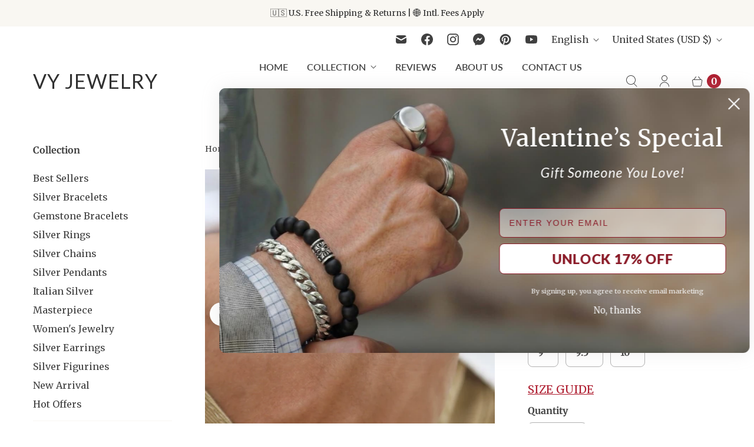

--- FILE ---
content_type: text/html; charset=utf-8
request_url: https://vyjewelry.shop/collections/italy-silver-collecton/products/venice-flow-italy-925-sterling-silver-men-bracelet
body_size: 42526
content:
<!DOCTYPE html>
<html lang="en" class="no-js">
  <head>
    <!-- Google Tag Manager -->
<script>
(function(w,d,s,l,i){w[l]=w[l]||[];w[l].push({'gtm.start':
new Date().getTime(),event:'gtm.js'});var f=d.getElementsByTagName(s)[0],
j=d.createElement(s),dl=l!='dataLayer'?'&l='+l:'';j.async=true;j.src=
'https://www.googletagmanager.com/gtm.js?id='+i+dl;f.parentNode.insertBefore(j,f);
})(window,document,'script','dataLayer','GTM-W6QS2N4');
</script>
<!-- End Google Tag Manager -->

    <meta charset="utf-8">
    	<meta name="google-site-verification" content="Y_k0Mqr1kZiljPRA8Bfj5h_D3vNplY6ieNxFG--2l9E" />
    <meta http-equiv="cleartype" content="on">
    <meta name="robots" content="index,follow">

    
    <title>Italian Silver Thin Bracelet - 925 Italy - Size 7 to 10 in - VY Jewelry</title>

    
      <meta name="description" content="Noble design of elegant lightweight men&#39;s bracelet made of Italian 925 silver with safety lobster lock, great fits for a gentle look. Made in Italy."/>
    

    

<meta name="author" content="VY Jewelry">
<meta property="og:url" content="https://vyjewelry.shop/products/venice-flow-italy-925-sterling-silver-men-bracelet">
<meta property="og:site_name" content="VY Jewelry">




  <meta property="og:type" content="product">
  <meta property="og:title" content="Venice Flow">
  
    
      <meta property="og:image" content="https://vyjewelry.shop/cdn/shop/products/925_sterling_silver_mens_italy_gentle_bracelet_vy_jewelry.jpg?v=1597899772">
      <meta property="og:image:secure_url" content="https://vyjewelry.shop/cdn/shop/products/925_sterling_silver_mens_italy_gentle_bracelet_vy_jewelry.jpg?v=1597899772">
      <meta property="og:image:width" content="1000">
      <meta property="og:image:height" content="1000">
      <meta property="og:image:alt" content="Italian silver thin bracelet">
      
    
      <meta property="og:image" content="https://vyjewelry.shop/cdn/shop/products/925_sterling_silver_men_chain_bracelet_made_in_italy_vy_jewelry.jpg?v=1597899778">
      <meta property="og:image:secure_url" content="https://vyjewelry.shop/cdn/shop/products/925_sterling_silver_men_chain_bracelet_made_in_italy_vy_jewelry.jpg?v=1597899778">
      <meta property="og:image:width" content="1000">
      <meta property="og:image:height" content="1000">
      <meta property="og:image:alt" content="Italian silver thin bracelet">
      
    
      <meta property="og:image" content="https://vyjewelry.shop/cdn/shop/products/925_sterling_silver_men_chains_bracelet_made_in_italy_vy_jewelry.jpg?v=1597899798">
      <meta property="og:image:secure_url" content="https://vyjewelry.shop/cdn/shop/products/925_sterling_silver_men_chains_bracelet_made_in_italy_vy_jewelry.jpg?v=1597899798">
      <meta property="og:image:width" content="1000">
      <meta property="og:image:height" content="1000">
      <meta property="og:image:alt" content="men silver bracelet">
      
    
      <meta property="og:image" content="https://vyjewelry.shop/cdn/shop/products/925_sterling_italy_silver_men_chain_bracelet_vy_jewelry.jpg?v=1582873244">
      <meta property="og:image:secure_url" content="https://vyjewelry.shop/cdn/shop/products/925_sterling_italy_silver_men_chain_bracelet_vy_jewelry.jpg?v=1582873244">
      <meta property="og:image:width" content="1000">
      <meta property="og:image:height" content="1000">
      <meta property="og:image:alt" content="Venice Flow">
      
    
      <meta property="og:image" content="https://vyjewelry.shop/cdn/shop/products/925_sterling_silver_men_italy_bracelet_vy_jewelry.jpg?v=1597899806">
      <meta property="og:image:secure_url" content="https://vyjewelry.shop/cdn/shop/products/925_sterling_silver_men_italy_bracelet_vy_jewelry.jpg?v=1597899806">
      <meta property="og:image:width" content="1000">
      <meta property="og:image:height" content="1000">
      <meta property="og:image:alt" content="men silver bracelet">
      
    
      <meta property="og:image" content="https://vyjewelry.shop/cdn/shop/products/lock_925_italy.jpg?v=1582873244">
      <meta property="og:image:secure_url" content="https://vyjewelry.shop/cdn/shop/products/lock_925_italy.jpg?v=1582873244">
      <meta property="og:image:width" content="1000">
      <meta property="og:image:height" content="1000">
      <meta property="og:image:alt" content="Venice Flow">
      
    
      <meta property="og:image" content="https://vyjewelry.shop/cdn/shop/products/925_sterling_silver_men_bracelet_made_in_italy_vy_jewelry_6e87105d-1816-4454-9907-5ac5353c1faf.jpg?v=1597899813">
      <meta property="og:image:secure_url" content="https://vyjewelry.shop/cdn/shop/products/925_sterling_silver_men_bracelet_made_in_italy_vy_jewelry_6e87105d-1816-4454-9907-5ac5353c1faf.jpg?v=1597899813">
      <meta property="og:image:width" content="1000">
      <meta property="og:image:height" content="1000">
      <meta property="og:image:alt" content="men silver bracelet">
      
    
      <meta property="og:image" content="https://vyjewelry.shop/cdn/shop/products/925_sterling_silver_mens_italy_chain_bracelet_vy_jewelry.jpg?v=1597899793">
      <meta property="og:image:secure_url" content="https://vyjewelry.shop/cdn/shop/products/925_sterling_silver_mens_italy_chain_bracelet_vy_jewelry.jpg?v=1597899793">
      <meta property="og:image:width" content="1000">
      <meta property="og:image:height" content="1000">
      <meta property="og:image:alt" content="men silver bracelet">
      
    
      <meta property="og:image" content="https://vyjewelry.shop/cdn/shop/products/FNINISHED_VY_8dd0ca6b-7e29-4249-b7b4-3ad317e6c690.jpg?v=1582873279">
      <meta property="og:image:secure_url" content="https://vyjewelry.shop/cdn/shop/products/FNINISHED_VY_8dd0ca6b-7e29-4249-b7b4-3ad317e6c690.jpg?v=1582873279">
      <meta property="og:image:width" content="1000">
      <meta property="og:image:height" content="1000">
      <meta property="og:image:alt" content="Venice Flow">
      
    
  
  <meta property="product:price:amount" content="150.00">
  <meta property="product:price:currency" content="USD">




  <meta property="og:description" content="Noble design of elegant lightweight men&#39;s bracelet made of Italian 925 silver with safety lobster lock, great fits for a gentle look. Made in Italy.">




<meta name="twitter:card" content="summary">

  <meta name="twitter:title" content="Venice Flow">
  <meta name="twitter:description" content="
ITALIAN SILVER

Impressive High-Quality Bracelet, made of Solid 925 Sterling Silver.
PRODUCT SPECIFICATIONS

Product ID: 11-0967-826
Metal Purity: Solid 925 Sterling Silver
Safety Lobster Lock 
Width: 0.11&quot; / 2.9mm

Thickness: 0.09&quot; / 2.3mm
Weight: 0.24 oz - 0.31 oz / 7g - 9g. It could be a minor difference in the bracelet weight that depends on the bracelet size.
Size range from 7 to 9.5 inch 
Made in Italy
Included: Silver &amp;amp; Gold polishing cloth with lasting shine.

DON&#39;T KNOW YOUR BRACELET SIZE?




USE THIS  → BRACELET SIZE GUIDE
">
  <meta name="twitter:image:width" content="240">
  <meta name="twitter:image:height" content="240">
  <meta name="twitter:image" content="https://vyjewelry.shop/cdn/shop/products/925_sterling_silver_mens_italy_gentle_bracelet_vy_jewelry_240x.jpg?v=1597899772">
  <meta name="twitter:image:alt" content="Italian silver thin bracelet">



    
      <link rel="prev" href="/collections/italy-silver-collecton/products/roman-column-italy-925-sterling-silver-men-bracelet">
    
    
      <link rel="next" href="/collections/italy-silver-collecton/products/genoa-italy-925-sterling-silver-men-bracelet">
    

    <!-- Mobile Specific Metas -->
    <meta name="HandheldFriendly" content="True">
    <meta name="MobileOptimized" content="320">
    <meta name="viewport" content="width=device-width,initial-scale=1">
    <meta name="theme-color" content="#ffffff">

    <!-- Preconnect Domains -->
    <link rel="preconnect" href="https://cdn.shopify.com" crossorigin>
    <link rel="preconnect" href="https://fonts.shopify.com" crossorigin>
    <link rel="preconnect" href="https://monorail-edge.shopifysvc.com">

    <!-- Preload Assets -->
    <link rel="preload" href="//vyjewelry.shop/cdn/shop/t/15/assets/theme.css?v=155032518813286600551758604544" as="style">
    <link rel="preload" href="//vyjewelry.shop/cdn/shop/t/15/assets/retina.js?v=52411353188520052571745727784" as="script">

    <!-- Stylesheets for Retina-->
    <link href="//vyjewelry.shop/cdn/shop/t/15/assets/theme.css?v=155032518813286600551758604544" rel="stylesheet" type="text/css" media="all" />

    
      <link rel="shortcut icon" type="image/x-icon" href="//vyjewelry.shop/cdn/shop/files/VY_Black_White_180x180.jpg?v=1746259337">
      <link rel="apple-touch-icon" href="//vyjewelry.shop/cdn/shop/files/VY_Black_White_180x180.jpg?v=1746259337"/>
      <link rel="apple-touch-icon" sizes="72x72" href="//vyjewelry.shop/cdn/shop/files/VY_Black_White_72x72.jpg?v=1746259337"/>
      <link rel="apple-touch-icon" sizes="114x114" href="//vyjewelry.shop/cdn/shop/files/VY_Black_White_114x114.jpg?v=1746259337"/>
      <link rel="apple-touch-icon" sizes="180x180" href="//vyjewelry.shop/cdn/shop/files/VY_Black_White_180x180.jpg?v=1746259337"/>
      <link rel="apple-touch-icon" sizes="228x228" href="//vyjewelry.shop/cdn/shop/files/VY_Black_White_228x228.jpg?v=1746259337"/>
    

    <link rel="canonical" href="https://vyjewelry.shop/products/venice-flow-italy-925-sterling-silver-men-bracelet"/>

    

    

    
    <script>
      window.PXUTheme = window.PXUTheme || {};
      window.PXUTheme.version = '7.3.2';
      window.PXUTheme.name = 'Retina';
    </script>
    


    <script>
      
window.PXUTheme = window.PXUTheme || {};


window.PXUTheme.routes = window.PXUTheme.routes || {};
window.PXUTheme.routes.root_url = "/";
window.PXUTheme.routes.cart_url = "/cart";
window.PXUTheme.routes.search_url = "/search";
window.PXUTheme.routes.predictive_search_url = "/search/suggest";
window.PXUTheme.routes.product_recommendations_url = "/recommendations/products";


window.PXUTheme.theme_settings = {};

window.PXUTheme.theme_settings.current_locale = "en";
window.PXUTheme.theme_settings.shop_url = "https://vyjewelry.shop";


window.PXUTheme.theme_settings.cart_action_type = "ajax";
window.PXUTheme.theme_settings.shipping_calculator = false;


window.PXUTheme.theme_settings.newsletter_popup = false;
window.PXUTheme.theme_settings.newsletter_popup_days = "0";
window.PXUTheme.theme_settings.newsletter_popup_mobile = false;
window.PXUTheme.theme_settings.newsletter_popup_seconds = 4;


window.PXUTheme.theme_settings.enable_autocomplete = true;


window.PXUTheme.theme_settings.free_text = "Free";
window.PXUTheme.theme_settings.sold_out_options = "selectable";
window.PXUTheme.theme_settings.select_first_available_variant = false;
window.PXUTheme.theme_settings.notify_me_form = true;
window.PXUTheme.theme_settings.show_secondary_media = true;


window.PXUTheme.theme_settings.display_inventory_left = false;
window.PXUTheme.theme_settings.inventory_threshold = 10;
window.PXUTheme.theme_settings.limit_quantity = true;


window.PXUTheme.translation = {};


window.PXUTheme.translation.newsletter_success_text = "Thank you for joining our mailing list!";


window.PXUTheme.translation.contact_field_email = "";


window.PXUTheme.translation.menu = "Menu";


window.PXUTheme.translation.search = "Search";
window.PXUTheme.translation.all_results = "View all results";


window.PXUTheme.translation.agree_to_terms_warning = "You must agree with the terms and conditions to checkout.";
window.PXUTheme.translation.cart_discount = "Discount";
window.PXUTheme.translation.edit_cart = "Edit Cart";
window.PXUTheme.translation.add_to_cart = "Add to Cart";
window.PXUTheme.translation.add_to_cart_success = "Translation missing: en.layout.general.add_to_cart_success";
window.PXUTheme.translation.agree_to_terms_html = "I Agree with the Terms &amp; Conditions";
window.PXUTheme.translation.checkout = "Checkout";
window.PXUTheme.translation.or = "Translation missing: en.layout.general.or";
window.PXUTheme.translation.continue_shopping = "Continue Shopping";
window.PXUTheme.translation.empty_cart = "Your Cart is Empty";
window.PXUTheme.translation.cart_total = "Total";
window.PXUTheme.translation.subtotal = "Subtotal";
window.PXUTheme.translation.cart_notes = "Order Notes";
window.PXUTheme.translation.no_shipping_destination = "We do not ship to this destination.";
window.PXUTheme.translation.additional_rate = "There is one shipping rate available for";
window.PXUTheme.translation.additional_rate_at = "at";
window.PXUTheme.translation.additional_rates_part_1 = "There are";
window.PXUTheme.translation.additional_rates_part_2 = "shipping rates available for";
window.PXUTheme.translation.additional_rates_part_3 = "starting at";



window.PXUTheme.translation.product_add_to_cart_success = "Added";
window.PXUTheme.translation.product_add_to_cart = "Add to Cart";
window.PXUTheme.translation.product_notify_form_email = "Enter your email address...";
window.PXUTheme.translation.product_notify_form_send = "Send";
window.PXUTheme.translation.items_left_count_one = "item left";
window.PXUTheme.translation.items_left_count_other = "items left";
window.PXUTheme.translation.product_sold_out = "Sold Out";
window.PXUTheme.translation.product_unavailable = "Unavailable";
window.PXUTheme.translation.product_notify_form_success = "Thanks! We will notify you when this product becomes available!";
window.PXUTheme.translation.product_from = "from";



window.PXUTheme.media_queries = {};
window.PXUTheme.media_queries.small = window.matchMedia( "(max-width: 480px)" );
window.PXUTheme.media_queries.medium = window.matchMedia( "(max-width: 798px)" );
window.PXUTheme.media_queries.large = window.matchMedia( "(min-width: 799px)" );
window.PXUTheme.media_queries.larger = window.matchMedia( "(min-width: 960px)" );
window.PXUTheme.media_queries.xlarge = window.matchMedia( "(min-width: 1200px)" );
window.PXUTheme.media_queries.ie10 = window.matchMedia( "all and (-ms-high-contrast: none), (-ms-high-contrast: active)" );
window.PXUTheme.media_queries.tablet = window.matchMedia( "only screen and (min-width: 799px) and (max-width: 1024px)" );


window.PXUTheme.device = {};
window.PXUTheme.device.hasTouch = window.matchMedia("(any-pointer: coarse)");
window.PXUTheme.device.hasMouse = window.matchMedia("(any-pointer: fine)");


window.PXUTheme.currency = {};


window.PXUTheme.currency.shop_currency = "USD";
window.PXUTheme.currency.default_currency = "USD";
window.PXUTheme.currency.display_format = "money_with_currency_format";
window.PXUTheme.currency.money_format = "${{amount}} USD";
window.PXUTheme.currency.money_format_no_currency = "${{amount}}";
window.PXUTheme.currency.money_format_currency = "${{amount}} USD";
window.PXUTheme.currency.native_multi_currency = true;
window.PXUTheme.currency.iso_code = "USD";
window.PXUTheme.currency.symbol = "$";
window.PXUTheme.currency.shipping_calculator = false;
    </script>

    <script src="//vyjewelry.shop/cdn/shop/t/15/assets/retina.js?v=52411353188520052571745727784" defer></script>

    <script>window.performance && window.performance.mark && window.performance.mark('shopify.content_for_header.start');</script><meta name="google-site-verification" content="7Zx7cxsMWLmcng0MHDLHDzsfk5CEXO3aHJWkj4gYVE0">
<meta name="facebook-domain-verification" content="ft2821tod01m32st8xlicbhto4owyv">
<meta name="facebook-domain-verification" content="9epjnywd4kqnjbwerjthh4eiaeh62t">
<meta name="facebook-domain-verification" content="8af7s9umx7bqm7ndgvv07kwu79f8gq">
<meta id="shopify-digital-wallet" name="shopify-digital-wallet" content="/17273009/digital_wallets/dialog">
<meta name="shopify-checkout-api-token" content="7fb2b2b1c963ff9530d2ca863887e6b4">
<meta id="in-context-paypal-metadata" data-shop-id="17273009" data-venmo-supported="true" data-environment="production" data-locale="en_US" data-paypal-v4="true" data-currency="USD">
<link rel="alternate" hreflang="x-default" href="https://vyjewelry.shop/products/venice-flow-italy-925-sterling-silver-men-bracelet">
<link rel="alternate" hreflang="en" href="https://vyjewelry.shop/products/venice-flow-italy-925-sterling-silver-men-bracelet">
<link rel="alternate" hreflang="fr" href="https://vyjewelry.shop/fr/products/venice-flow-italy-925-sterling-silver-men-bracelet">
<link rel="alternate" hreflang="ar" href="https://vyjewelry.shop/ar/products/venice-flow-italy-925-sterling-silver-men-bracelet">
<link rel="alternate" hreflang="de" href="https://vyjewelry.shop/de/products/venice-flow-italy-925-sterling-silver-men-bracelet">
<link rel="alternate" hreflang="es" href="https://vyjewelry.shop/es/products/venice-flow-italy-925-sterling-silver-men-bracelet">
<link rel="alternate" hreflang="ja" href="https://vyjewelry.shop/ja/products/venice-flow-italy-925-sterling-silver-men-bracelet">
<link rel="alternate" hreflang="it" href="https://vyjewelry.shop/it/products/venice-flow-italy-925-sterling-silver-men-bracelet">
<link rel="alternate" hreflang="zh-Hant" href="https://vyjewelry.shop/zh/products/venice-flow-italy-925-sterling-silver-men-bracelet">
<link rel="alternate" hreflang="zh-Hant-AE" href="https://vyjewelry.shop/zh/products/venice-flow-italy-925-sterling-silver-men-bracelet">
<link rel="alternate" hreflang="zh-Hant-AT" href="https://vyjewelry.shop/zh/products/venice-flow-italy-925-sterling-silver-men-bracelet">
<link rel="alternate" hreflang="zh-Hant-AU" href="https://vyjewelry.shop/zh/products/venice-flow-italy-925-sterling-silver-men-bracelet">
<link rel="alternate" hreflang="zh-Hant-BE" href="https://vyjewelry.shop/zh/products/venice-flow-italy-925-sterling-silver-men-bracelet">
<link rel="alternate" hreflang="zh-Hant-BH" href="https://vyjewelry.shop/zh/products/venice-flow-italy-925-sterling-silver-men-bracelet">
<link rel="alternate" hreflang="zh-Hant-BR" href="https://vyjewelry.shop/zh/products/venice-flow-italy-925-sterling-silver-men-bracelet">
<link rel="alternate" hreflang="zh-Hant-CA" href="https://vyjewelry.shop/zh/products/venice-flow-italy-925-sterling-silver-men-bracelet">
<link rel="alternate" hreflang="zh-Hant-CH" href="https://vyjewelry.shop/zh/products/venice-flow-italy-925-sterling-silver-men-bracelet">
<link rel="alternate" hreflang="zh-Hant-CY" href="https://vyjewelry.shop/zh/products/venice-flow-italy-925-sterling-silver-men-bracelet">
<link rel="alternate" hreflang="zh-Hant-CZ" href="https://vyjewelry.shop/zh/products/venice-flow-italy-925-sterling-silver-men-bracelet">
<link rel="alternate" hreflang="zh-Hant-DE" href="https://vyjewelry.shop/zh/products/venice-flow-italy-925-sterling-silver-men-bracelet">
<link rel="alternate" hreflang="zh-Hant-DK" href="https://vyjewelry.shop/zh/products/venice-flow-italy-925-sterling-silver-men-bracelet">
<link rel="alternate" hreflang="zh-Hant-EE" href="https://vyjewelry.shop/zh/products/venice-flow-italy-925-sterling-silver-men-bracelet">
<link rel="alternate" hreflang="zh-Hant-ES" href="https://vyjewelry.shop/zh/products/venice-flow-italy-925-sterling-silver-men-bracelet">
<link rel="alternate" hreflang="zh-Hant-FR" href="https://vyjewelry.shop/zh/products/venice-flow-italy-925-sterling-silver-men-bracelet">
<link rel="alternate" hreflang="zh-Hant-GB" href="https://vyjewelry.shop/zh/products/venice-flow-italy-925-sterling-silver-men-bracelet">
<link rel="alternate" hreflang="zh-Hant-GL" href="https://vyjewelry.shop/zh/products/venice-flow-italy-925-sterling-silver-men-bracelet">
<link rel="alternate" hreflang="zh-Hant-GR" href="https://vyjewelry.shop/zh/products/venice-flow-italy-925-sterling-silver-men-bracelet">
<link rel="alternate" hreflang="zh-Hant-HK" href="https://vyjewelry.shop/zh/products/venice-flow-italy-925-sterling-silver-men-bracelet">
<link rel="alternate" hreflang="zh-Hant-ID" href="https://vyjewelry.shop/zh/products/venice-flow-italy-925-sterling-silver-men-bracelet">
<link rel="alternate" hreflang="zh-Hant-IE" href="https://vyjewelry.shop/zh/products/venice-flow-italy-925-sterling-silver-men-bracelet">
<link rel="alternate" hreflang="zh-Hant-IL" href="https://vyjewelry.shop/zh/products/venice-flow-italy-925-sterling-silver-men-bracelet">
<link rel="alternate" hreflang="zh-Hant-IN" href="https://vyjewelry.shop/zh/products/venice-flow-italy-925-sterling-silver-men-bracelet">
<link rel="alternate" hreflang="zh-Hant-IS" href="https://vyjewelry.shop/zh/products/venice-flow-italy-925-sterling-silver-men-bracelet">
<link rel="alternate" hreflang="zh-Hant-IT" href="https://vyjewelry.shop/zh/products/venice-flow-italy-925-sterling-silver-men-bracelet">
<link rel="alternate" hreflang="zh-Hant-JP" href="https://vyjewelry.shop/zh/products/venice-flow-italy-925-sterling-silver-men-bracelet">
<link rel="alternate" hreflang="zh-Hant-KR" href="https://vyjewelry.shop/zh/products/venice-flow-italy-925-sterling-silver-men-bracelet">
<link rel="alternate" hreflang="zh-Hant-KW" href="https://vyjewelry.shop/zh/products/venice-flow-italy-925-sterling-silver-men-bracelet">
<link rel="alternate" hreflang="zh-Hant-LU" href="https://vyjewelry.shop/zh/products/venice-flow-italy-925-sterling-silver-men-bracelet">
<link rel="alternate" hreflang="zh-Hant-MX" href="https://vyjewelry.shop/zh/products/venice-flow-italy-925-sterling-silver-men-bracelet">
<link rel="alternate" hreflang="zh-Hant-MY" href="https://vyjewelry.shop/zh/products/venice-flow-italy-925-sterling-silver-men-bracelet">
<link rel="alternate" hreflang="zh-Hant-NL" href="https://vyjewelry.shop/zh/products/venice-flow-italy-925-sterling-silver-men-bracelet">
<link rel="alternate" hreflang="zh-Hant-NO" href="https://vyjewelry.shop/zh/products/venice-flow-italy-925-sterling-silver-men-bracelet">
<link rel="alternate" hreflang="zh-Hant-NZ" href="https://vyjewelry.shop/zh/products/venice-flow-italy-925-sterling-silver-men-bracelet">
<link rel="alternate" hreflang="zh-Hant-PH" href="https://vyjewelry.shop/zh/products/venice-flow-italy-925-sterling-silver-men-bracelet">
<link rel="alternate" hreflang="zh-Hant-PL" href="https://vyjewelry.shop/zh/products/venice-flow-italy-925-sterling-silver-men-bracelet">
<link rel="alternate" hreflang="zh-Hant-PT" href="https://vyjewelry.shop/zh/products/venice-flow-italy-925-sterling-silver-men-bracelet">
<link rel="alternate" hreflang="zh-Hant-QA" href="https://vyjewelry.shop/zh/products/venice-flow-italy-925-sterling-silver-men-bracelet">
<link rel="alternate" hreflang="zh-Hant-RO" href="https://vyjewelry.shop/zh/products/venice-flow-italy-925-sterling-silver-men-bracelet">
<link rel="alternate" hreflang="zh-Hant-RS" href="https://vyjewelry.shop/zh/products/venice-flow-italy-925-sterling-silver-men-bracelet">
<link rel="alternate" hreflang="zh-Hant-RU" href="https://vyjewelry.shop/zh/products/venice-flow-italy-925-sterling-silver-men-bracelet">
<link rel="alternate" hreflang="zh-Hant-SA" href="https://vyjewelry.shop/zh/products/venice-flow-italy-925-sterling-silver-men-bracelet">
<link rel="alternate" hreflang="zh-Hant-SE" href="https://vyjewelry.shop/zh/products/venice-flow-italy-925-sterling-silver-men-bracelet">
<link rel="alternate" hreflang="zh-Hant-SG" href="https://vyjewelry.shop/zh/products/venice-flow-italy-925-sterling-silver-men-bracelet">
<link rel="alternate" hreflang="zh-Hant-SI" href="https://vyjewelry.shop/zh/products/venice-flow-italy-925-sterling-silver-men-bracelet">
<link rel="alternate" hreflang="zh-Hant-TW" href="https://vyjewelry.shop/zh/products/venice-flow-italy-925-sterling-silver-men-bracelet">
<link rel="alternate" hreflang="zh-Hant-US" href="https://vyjewelry.shop/zh/products/venice-flow-italy-925-sterling-silver-men-bracelet">
<link rel="alternate" hreflang="zh-Hant-ZA" href="https://vyjewelry.shop/zh/products/venice-flow-italy-925-sterling-silver-men-bracelet">
<link rel="alternate" type="application/json+oembed" href="https://vyjewelry.shop/products/venice-flow-italy-925-sterling-silver-men-bracelet.oembed">
<script async="async" src="/checkouts/internal/preloads.js?locale=en-US"></script>
<link rel="preconnect" href="https://shop.app" crossorigin="anonymous">
<script async="async" src="https://shop.app/checkouts/internal/preloads.js?locale=en-US&shop_id=17273009" crossorigin="anonymous"></script>
<script id="apple-pay-shop-capabilities" type="application/json">{"shopId":17273009,"countryCode":"US","currencyCode":"USD","merchantCapabilities":["supports3DS"],"merchantId":"gid:\/\/shopify\/Shop\/17273009","merchantName":"VY Jewelry","requiredBillingContactFields":["postalAddress","email","phone"],"requiredShippingContactFields":["postalAddress","email","phone"],"shippingType":"shipping","supportedNetworks":["visa","masterCard","amex","discover","elo","jcb"],"total":{"type":"pending","label":"VY Jewelry","amount":"1.00"},"shopifyPaymentsEnabled":true,"supportsSubscriptions":true}</script>
<script id="shopify-features" type="application/json">{"accessToken":"7fb2b2b1c963ff9530d2ca863887e6b4","betas":["rich-media-storefront-analytics"],"domain":"vyjewelry.shop","predictiveSearch":true,"shopId":17273009,"locale":"en"}</script>
<script>var Shopify = Shopify || {};
Shopify.shop = "vy-jewelry.myshopify.com";
Shopify.locale = "en";
Shopify.currency = {"active":"USD","rate":"1.0"};
Shopify.country = "US";
Shopify.theme = {"name":"YULANA - 7.3.1","id":150517743859,"schema_name":"Retina","schema_version":"7.3.2","theme_store_id":601,"role":"main"};
Shopify.theme.handle = "null";
Shopify.theme.style = {"id":null,"handle":null};
Shopify.cdnHost = "vyjewelry.shop/cdn";
Shopify.routes = Shopify.routes || {};
Shopify.routes.root = "/";</script>
<script type="module">!function(o){(o.Shopify=o.Shopify||{}).modules=!0}(window);</script>
<script>!function(o){function n(){var o=[];function n(){o.push(Array.prototype.slice.apply(arguments))}return n.q=o,n}var t=o.Shopify=o.Shopify||{};t.loadFeatures=n(),t.autoloadFeatures=n()}(window);</script>
<script>
  window.ShopifyPay = window.ShopifyPay || {};
  window.ShopifyPay.apiHost = "shop.app\/pay";
  window.ShopifyPay.redirectState = null;
</script>
<script id="shop-js-analytics" type="application/json">{"pageType":"product"}</script>
<script defer="defer" async type="module" src="//vyjewelry.shop/cdn/shopifycloud/shop-js/modules/v2/client.init-shop-cart-sync_BT-GjEfc.en.esm.js"></script>
<script defer="defer" async type="module" src="//vyjewelry.shop/cdn/shopifycloud/shop-js/modules/v2/chunk.common_D58fp_Oc.esm.js"></script>
<script defer="defer" async type="module" src="//vyjewelry.shop/cdn/shopifycloud/shop-js/modules/v2/chunk.modal_xMitdFEc.esm.js"></script>
<script type="module">
  await import("//vyjewelry.shop/cdn/shopifycloud/shop-js/modules/v2/client.init-shop-cart-sync_BT-GjEfc.en.esm.js");
await import("//vyjewelry.shop/cdn/shopifycloud/shop-js/modules/v2/chunk.common_D58fp_Oc.esm.js");
await import("//vyjewelry.shop/cdn/shopifycloud/shop-js/modules/v2/chunk.modal_xMitdFEc.esm.js");

  window.Shopify.SignInWithShop?.initShopCartSync?.({"fedCMEnabled":true,"windoidEnabled":true});

</script>
<script defer="defer" async type="module" src="//vyjewelry.shop/cdn/shopifycloud/shop-js/modules/v2/client.payment-terms_Ci9AEqFq.en.esm.js"></script>
<script defer="defer" async type="module" src="//vyjewelry.shop/cdn/shopifycloud/shop-js/modules/v2/chunk.common_D58fp_Oc.esm.js"></script>
<script defer="defer" async type="module" src="//vyjewelry.shop/cdn/shopifycloud/shop-js/modules/v2/chunk.modal_xMitdFEc.esm.js"></script>
<script type="module">
  await import("//vyjewelry.shop/cdn/shopifycloud/shop-js/modules/v2/client.payment-terms_Ci9AEqFq.en.esm.js");
await import("//vyjewelry.shop/cdn/shopifycloud/shop-js/modules/v2/chunk.common_D58fp_Oc.esm.js");
await import("//vyjewelry.shop/cdn/shopifycloud/shop-js/modules/v2/chunk.modal_xMitdFEc.esm.js");

  
</script>
<script>
  window.Shopify = window.Shopify || {};
  if (!window.Shopify.featureAssets) window.Shopify.featureAssets = {};
  window.Shopify.featureAssets['shop-js'] = {"shop-cart-sync":["modules/v2/client.shop-cart-sync_DZOKe7Ll.en.esm.js","modules/v2/chunk.common_D58fp_Oc.esm.js","modules/v2/chunk.modal_xMitdFEc.esm.js"],"init-fed-cm":["modules/v2/client.init-fed-cm_B6oLuCjv.en.esm.js","modules/v2/chunk.common_D58fp_Oc.esm.js","modules/v2/chunk.modal_xMitdFEc.esm.js"],"shop-cash-offers":["modules/v2/client.shop-cash-offers_D2sdYoxE.en.esm.js","modules/v2/chunk.common_D58fp_Oc.esm.js","modules/v2/chunk.modal_xMitdFEc.esm.js"],"shop-login-button":["modules/v2/client.shop-login-button_QeVjl5Y3.en.esm.js","modules/v2/chunk.common_D58fp_Oc.esm.js","modules/v2/chunk.modal_xMitdFEc.esm.js"],"pay-button":["modules/v2/client.pay-button_DXTOsIq6.en.esm.js","modules/v2/chunk.common_D58fp_Oc.esm.js","modules/v2/chunk.modal_xMitdFEc.esm.js"],"shop-button":["modules/v2/client.shop-button_DQZHx9pm.en.esm.js","modules/v2/chunk.common_D58fp_Oc.esm.js","modules/v2/chunk.modal_xMitdFEc.esm.js"],"avatar":["modules/v2/client.avatar_BTnouDA3.en.esm.js"],"init-windoid":["modules/v2/client.init-windoid_CR1B-cfM.en.esm.js","modules/v2/chunk.common_D58fp_Oc.esm.js","modules/v2/chunk.modal_xMitdFEc.esm.js"],"init-shop-for-new-customer-accounts":["modules/v2/client.init-shop-for-new-customer-accounts_C_vY_xzh.en.esm.js","modules/v2/client.shop-login-button_QeVjl5Y3.en.esm.js","modules/v2/chunk.common_D58fp_Oc.esm.js","modules/v2/chunk.modal_xMitdFEc.esm.js"],"init-shop-email-lookup-coordinator":["modules/v2/client.init-shop-email-lookup-coordinator_BI7n9ZSv.en.esm.js","modules/v2/chunk.common_D58fp_Oc.esm.js","modules/v2/chunk.modal_xMitdFEc.esm.js"],"init-shop-cart-sync":["modules/v2/client.init-shop-cart-sync_BT-GjEfc.en.esm.js","modules/v2/chunk.common_D58fp_Oc.esm.js","modules/v2/chunk.modal_xMitdFEc.esm.js"],"shop-toast-manager":["modules/v2/client.shop-toast-manager_DiYdP3xc.en.esm.js","modules/v2/chunk.common_D58fp_Oc.esm.js","modules/v2/chunk.modal_xMitdFEc.esm.js"],"init-customer-accounts":["modules/v2/client.init-customer-accounts_D9ZNqS-Q.en.esm.js","modules/v2/client.shop-login-button_QeVjl5Y3.en.esm.js","modules/v2/chunk.common_D58fp_Oc.esm.js","modules/v2/chunk.modal_xMitdFEc.esm.js"],"init-customer-accounts-sign-up":["modules/v2/client.init-customer-accounts-sign-up_iGw4briv.en.esm.js","modules/v2/client.shop-login-button_QeVjl5Y3.en.esm.js","modules/v2/chunk.common_D58fp_Oc.esm.js","modules/v2/chunk.modal_xMitdFEc.esm.js"],"shop-follow-button":["modules/v2/client.shop-follow-button_CqMgW2wH.en.esm.js","modules/v2/chunk.common_D58fp_Oc.esm.js","modules/v2/chunk.modal_xMitdFEc.esm.js"],"checkout-modal":["modules/v2/client.checkout-modal_xHeaAweL.en.esm.js","modules/v2/chunk.common_D58fp_Oc.esm.js","modules/v2/chunk.modal_xMitdFEc.esm.js"],"shop-login":["modules/v2/client.shop-login_D91U-Q7h.en.esm.js","modules/v2/chunk.common_D58fp_Oc.esm.js","modules/v2/chunk.modal_xMitdFEc.esm.js"],"lead-capture":["modules/v2/client.lead-capture_BJmE1dJe.en.esm.js","modules/v2/chunk.common_D58fp_Oc.esm.js","modules/v2/chunk.modal_xMitdFEc.esm.js"],"payment-terms":["modules/v2/client.payment-terms_Ci9AEqFq.en.esm.js","modules/v2/chunk.common_D58fp_Oc.esm.js","modules/v2/chunk.modal_xMitdFEc.esm.js"]};
</script>
<script>(function() {
  var isLoaded = false;
  function asyncLoad() {
    if (isLoaded) return;
    isLoaded = true;
    var urls = ["https:\/\/cdn.shopify.com\/s\/files\/1\/1727\/3009\/t\/8\/assets\/affirmShopify.js?v=1659122438\u0026shop=vy-jewelry.myshopify.com"];
    for (var i = 0; i < urls.length; i++) {
      var s = document.createElement('script');
      s.type = 'text/javascript';
      s.async = true;
      s.src = urls[i];
      var x = document.getElementsByTagName('script')[0];
      x.parentNode.insertBefore(s, x);
    }
  };
  if(window.attachEvent) {
    window.attachEvent('onload', asyncLoad);
  } else {
    window.addEventListener('load', asyncLoad, false);
  }
})();</script>
<script id="__st">var __st={"a":17273009,"offset":-28800,"reqid":"e2641b73-aa79-45e3-b75c-d2d7c65e6b73-1769210525","pageurl":"vyjewelry.shop\/collections\/italy-silver-collecton\/products\/venice-flow-italy-925-sterling-silver-men-bracelet","u":"50a93d2ea343","p":"product","rtyp":"product","rid":4586896425091};</script>
<script>window.ShopifyPaypalV4VisibilityTracking = true;</script>
<script id="captcha-bootstrap">!function(){'use strict';const t='contact',e='account',n='new_comment',o=[[t,t],['blogs',n],['comments',n],[t,'customer']],c=[[e,'customer_login'],[e,'guest_login'],[e,'recover_customer_password'],[e,'create_customer']],r=t=>t.map((([t,e])=>`form[action*='/${t}']:not([data-nocaptcha='true']) input[name='form_type'][value='${e}']`)).join(','),a=t=>()=>t?[...document.querySelectorAll(t)].map((t=>t.form)):[];function s(){const t=[...o],e=r(t);return a(e)}const i='password',u='form_key',d=['recaptcha-v3-token','g-recaptcha-response','h-captcha-response',i],f=()=>{try{return window.sessionStorage}catch{return}},m='__shopify_v',_=t=>t.elements[u];function p(t,e,n=!1){try{const o=window.sessionStorage,c=JSON.parse(o.getItem(e)),{data:r}=function(t){const{data:e,action:n}=t;return t[m]||n?{data:e,action:n}:{data:t,action:n}}(c);for(const[e,n]of Object.entries(r))t.elements[e]&&(t.elements[e].value=n);n&&o.removeItem(e)}catch(o){console.error('form repopulation failed',{error:o})}}const l='form_type',E='cptcha';function T(t){t.dataset[E]=!0}const w=window,h=w.document,L='Shopify',v='ce_forms',y='captcha';let A=!1;((t,e)=>{const n=(g='f06e6c50-85a8-45c8-87d0-21a2b65856fe',I='https://cdn.shopify.com/shopifycloud/storefront-forms-hcaptcha/ce_storefront_forms_captcha_hcaptcha.v1.5.2.iife.js',D={infoText:'Protected by hCaptcha',privacyText:'Privacy',termsText:'Terms'},(t,e,n)=>{const o=w[L][v],c=o.bindForm;if(c)return c(t,g,e,D).then(n);var r;o.q.push([[t,g,e,D],n]),r=I,A||(h.body.append(Object.assign(h.createElement('script'),{id:'captcha-provider',async:!0,src:r})),A=!0)});var g,I,D;w[L]=w[L]||{},w[L][v]=w[L][v]||{},w[L][v].q=[],w[L][y]=w[L][y]||{},w[L][y].protect=function(t,e){n(t,void 0,e),T(t)},Object.freeze(w[L][y]),function(t,e,n,w,h,L){const[v,y,A,g]=function(t,e,n){const i=e?o:[],u=t?c:[],d=[...i,...u],f=r(d),m=r(i),_=r(d.filter((([t,e])=>n.includes(e))));return[a(f),a(m),a(_),s()]}(w,h,L),I=t=>{const e=t.target;return e instanceof HTMLFormElement?e:e&&e.form},D=t=>v().includes(t);t.addEventListener('submit',(t=>{const e=I(t);if(!e)return;const n=D(e)&&!e.dataset.hcaptchaBound&&!e.dataset.recaptchaBound,o=_(e),c=g().includes(e)&&(!o||!o.value);(n||c)&&t.preventDefault(),c&&!n&&(function(t){try{if(!f())return;!function(t){const e=f();if(!e)return;const n=_(t);if(!n)return;const o=n.value;o&&e.removeItem(o)}(t);const e=Array.from(Array(32),(()=>Math.random().toString(36)[2])).join('');!function(t,e){_(t)||t.append(Object.assign(document.createElement('input'),{type:'hidden',name:u})),t.elements[u].value=e}(t,e),function(t,e){const n=f();if(!n)return;const o=[...t.querySelectorAll(`input[type='${i}']`)].map((({name:t})=>t)),c=[...d,...o],r={};for(const[a,s]of new FormData(t).entries())c.includes(a)||(r[a]=s);n.setItem(e,JSON.stringify({[m]:1,action:t.action,data:r}))}(t,e)}catch(e){console.error('failed to persist form',e)}}(e),e.submit())}));const S=(t,e)=>{t&&!t.dataset[E]&&(n(t,e.some((e=>e===t))),T(t))};for(const o of['focusin','change'])t.addEventListener(o,(t=>{const e=I(t);D(e)&&S(e,y())}));const B=e.get('form_key'),M=e.get(l),P=B&&M;t.addEventListener('DOMContentLoaded',(()=>{const t=y();if(P)for(const e of t)e.elements[l].value===M&&p(e,B);[...new Set([...A(),...v().filter((t=>'true'===t.dataset.shopifyCaptcha))])].forEach((e=>S(e,t)))}))}(h,new URLSearchParams(w.location.search),n,t,e,['guest_login'])})(!0,!0)}();</script>
<script integrity="sha256-4kQ18oKyAcykRKYeNunJcIwy7WH5gtpwJnB7kiuLZ1E=" data-source-attribution="shopify.loadfeatures" defer="defer" src="//vyjewelry.shop/cdn/shopifycloud/storefront/assets/storefront/load_feature-a0a9edcb.js" crossorigin="anonymous"></script>
<script crossorigin="anonymous" defer="defer" src="//vyjewelry.shop/cdn/shopifycloud/storefront/assets/shopify_pay/storefront-65b4c6d7.js?v=20250812"></script>
<script data-source-attribution="shopify.dynamic_checkout.dynamic.init">var Shopify=Shopify||{};Shopify.PaymentButton=Shopify.PaymentButton||{isStorefrontPortableWallets:!0,init:function(){window.Shopify.PaymentButton.init=function(){};var t=document.createElement("script");t.src="https://vyjewelry.shop/cdn/shopifycloud/portable-wallets/latest/portable-wallets.en.js",t.type="module",document.head.appendChild(t)}};
</script>
<script data-source-attribution="shopify.dynamic_checkout.buyer_consent">
  function portableWalletsHideBuyerConsent(e){var t=document.getElementById("shopify-buyer-consent"),n=document.getElementById("shopify-subscription-policy-button");t&&n&&(t.classList.add("hidden"),t.setAttribute("aria-hidden","true"),n.removeEventListener("click",e))}function portableWalletsShowBuyerConsent(e){var t=document.getElementById("shopify-buyer-consent"),n=document.getElementById("shopify-subscription-policy-button");t&&n&&(t.classList.remove("hidden"),t.removeAttribute("aria-hidden"),n.addEventListener("click",e))}window.Shopify?.PaymentButton&&(window.Shopify.PaymentButton.hideBuyerConsent=portableWalletsHideBuyerConsent,window.Shopify.PaymentButton.showBuyerConsent=portableWalletsShowBuyerConsent);
</script>
<script>
  function portableWalletsCleanup(e){e&&e.src&&console.error("Failed to load portable wallets script "+e.src);var t=document.querySelectorAll("shopify-accelerated-checkout .shopify-payment-button__skeleton, shopify-accelerated-checkout-cart .wallet-cart-button__skeleton"),e=document.getElementById("shopify-buyer-consent");for(let e=0;e<t.length;e++)t[e].remove();e&&e.remove()}function portableWalletsNotLoadedAsModule(e){e instanceof ErrorEvent&&"string"==typeof e.message&&e.message.includes("import.meta")&&"string"==typeof e.filename&&e.filename.includes("portable-wallets")&&(window.removeEventListener("error",portableWalletsNotLoadedAsModule),window.Shopify.PaymentButton.failedToLoad=e,"loading"===document.readyState?document.addEventListener("DOMContentLoaded",window.Shopify.PaymentButton.init):window.Shopify.PaymentButton.init())}window.addEventListener("error",portableWalletsNotLoadedAsModule);
</script>

<script type="module" src="https://vyjewelry.shop/cdn/shopifycloud/portable-wallets/latest/portable-wallets.en.js" onError="portableWalletsCleanup(this)" crossorigin="anonymous"></script>
<script nomodule>
  document.addEventListener("DOMContentLoaded", portableWalletsCleanup);
</script>

<script id='scb4127' type='text/javascript' async='' src='https://vyjewelry.shop/cdn/shopifycloud/privacy-banner/storefront-banner.js'></script><link id="shopify-accelerated-checkout-styles" rel="stylesheet" media="screen" href="https://vyjewelry.shop/cdn/shopifycloud/portable-wallets/latest/accelerated-checkout-backwards-compat.css" crossorigin="anonymous">
<style id="shopify-accelerated-checkout-cart">
        #shopify-buyer-consent {
  margin-top: 1em;
  display: inline-block;
  width: 100%;
}

#shopify-buyer-consent.hidden {
  display: none;
}

#shopify-subscription-policy-button {
  background: none;
  border: none;
  padding: 0;
  text-decoration: underline;
  font-size: inherit;
  cursor: pointer;
}

#shopify-subscription-policy-button::before {
  box-shadow: none;
}

      </style>

<script>window.performance && window.performance.mark && window.performance.mark('shopify.content_for_header.end');</script>

    <script>
      document.documentElement.className=document.documentElement.className.replace(/\bno-js\b/,'js');
      if(window.Shopify&&window.Shopify.designMode)document.documentElement.className+=' in-theme-editor';
    </script>
        <meta property="og:image" content="https://cdn.shopify.com/s/files/1/1727/3009/files/VY_Jewelry_Shop_bffd43cd-7138-4348-b86a-de5003a0f2c4.jpg" />

  <!-- BEGIN app block: shopify://apps/klaviyo-email-marketing-sms/blocks/klaviyo-onsite-embed/2632fe16-c075-4321-a88b-50b567f42507 -->












  <script async src="https://static.klaviyo.com/onsite/js/WUa2PK/klaviyo.js?company_id=WUa2PK"></script>
  <script>!function(){if(!window.klaviyo){window._klOnsite=window._klOnsite||[];try{window.klaviyo=new Proxy({},{get:function(n,i){return"push"===i?function(){var n;(n=window._klOnsite).push.apply(n,arguments)}:function(){for(var n=arguments.length,o=new Array(n),w=0;w<n;w++)o[w]=arguments[w];var t="function"==typeof o[o.length-1]?o.pop():void 0,e=new Promise((function(n){window._klOnsite.push([i].concat(o,[function(i){t&&t(i),n(i)}]))}));return e}}})}catch(n){window.klaviyo=window.klaviyo||[],window.klaviyo.push=function(){var n;(n=window._klOnsite).push.apply(n,arguments)}}}}();</script>

  
    <script id="viewed_product">
      if (item == null) {
        var _learnq = _learnq || [];

        var MetafieldReviews = null
        var MetafieldYotpoRating = null
        var MetafieldYotpoCount = null
        var MetafieldLooxRating = null
        var MetafieldLooxCount = null
        var okendoProduct = null
        var okendoProductReviewCount = null
        var okendoProductReviewAverageValue = null
        try {
          // The following fields are used for Customer Hub recently viewed in order to add reviews.
          // This information is not part of __kla_viewed. Instead, it is part of __kla_viewed_reviewed_items
          MetafieldReviews = {"rating":{"scale_min":"1.0","scale_max":"5.0","value":"4.67"},"rating_count":9};
          MetafieldYotpoRating = null
          MetafieldYotpoCount = null
          MetafieldLooxRating = null
          MetafieldLooxCount = null

          okendoProduct = null
          // If the okendo metafield is not legacy, it will error, which then requires the new json formatted data
          if (okendoProduct && 'error' in okendoProduct) {
            okendoProduct = null
          }
          okendoProductReviewCount = okendoProduct ? okendoProduct.reviewCount : null
          okendoProductReviewAverageValue = okendoProduct ? okendoProduct.reviewAverageValue : null
        } catch (error) {
          console.error('Error in Klaviyo onsite reviews tracking:', error);
        }

        var item = {
          Name: "Venice Flow",
          ProductID: 4586896425091,
          Categories: ["Best Sellers","Elegant Bracelets","Gifts $100 And Below","Gifts $200 And Below","Italian Silver","Men's Jewelry","Secure Clasp Bracelets","Silver Bracelets","Women's Jewelry"],
          ImageURL: "https://vyjewelry.shop/cdn/shop/products/925_sterling_silver_mens_italy_gentle_bracelet_vy_jewelry_grande.jpg?v=1597899772",
          URL: "https://vyjewelry.shop/products/venice-flow-italy-925-sterling-silver-men-bracelet",
          Brand: "VY Jewelry",
          Price: "$150.00",
          Value: "150.00",
          CompareAtPrice: "$0.00"
        };
        _learnq.push(['track', 'Viewed Product', item]);
        _learnq.push(['trackViewedItem', {
          Title: item.Name,
          ItemId: item.ProductID,
          Categories: item.Categories,
          ImageUrl: item.ImageURL,
          Url: item.URL,
          Metadata: {
            Brand: item.Brand,
            Price: item.Price,
            Value: item.Value,
            CompareAtPrice: item.CompareAtPrice
          },
          metafields:{
            reviews: MetafieldReviews,
            yotpo:{
              rating: MetafieldYotpoRating,
              count: MetafieldYotpoCount,
            },
            loox:{
              rating: MetafieldLooxRating,
              count: MetafieldLooxCount,
            },
            okendo: {
              rating: okendoProductReviewAverageValue,
              count: okendoProductReviewCount,
            }
          }
        }]);
      }
    </script>
  




  <script>
    window.klaviyoReviewsProductDesignMode = false
  </script>







<!-- END app block --><script src="https://cdn.shopify.com/extensions/019b0339-f8fc-727d-be59-3bf34a7eb509/theme-app-extension-prod-35/assets/easyslider.min.js" type="text/javascript" defer="defer"></script>
<link href="https://monorail-edge.shopifysvc.com" rel="dns-prefetch">
<script>(function(){if ("sendBeacon" in navigator && "performance" in window) {try {var session_token_from_headers = performance.getEntriesByType('navigation')[0].serverTiming.find(x => x.name == '_s').description;} catch {var session_token_from_headers = undefined;}var session_cookie_matches = document.cookie.match(/_shopify_s=([^;]*)/);var session_token_from_cookie = session_cookie_matches && session_cookie_matches.length === 2 ? session_cookie_matches[1] : "";var session_token = session_token_from_headers || session_token_from_cookie || "";function handle_abandonment_event(e) {var entries = performance.getEntries().filter(function(entry) {return /monorail-edge.shopifysvc.com/.test(entry.name);});if (!window.abandonment_tracked && entries.length === 0) {window.abandonment_tracked = true;var currentMs = Date.now();var navigation_start = performance.timing.navigationStart;var payload = {shop_id: 17273009,url: window.location.href,navigation_start,duration: currentMs - navigation_start,session_token,page_type: "product"};window.navigator.sendBeacon("https://monorail-edge.shopifysvc.com/v1/produce", JSON.stringify({schema_id: "online_store_buyer_site_abandonment/1.1",payload: payload,metadata: {event_created_at_ms: currentMs,event_sent_at_ms: currentMs}}));}}window.addEventListener('pagehide', handle_abandonment_event);}}());</script>
<script id="web-pixels-manager-setup">(function e(e,d,r,n,o){if(void 0===o&&(o={}),!Boolean(null===(a=null===(i=window.Shopify)||void 0===i?void 0:i.analytics)||void 0===a?void 0:a.replayQueue)){var i,a;window.Shopify=window.Shopify||{};var t=window.Shopify;t.analytics=t.analytics||{};var s=t.analytics;s.replayQueue=[],s.publish=function(e,d,r){return s.replayQueue.push([e,d,r]),!0};try{self.performance.mark("wpm:start")}catch(e){}var l=function(){var e={modern:/Edge?\/(1{2}[4-9]|1[2-9]\d|[2-9]\d{2}|\d{4,})\.\d+(\.\d+|)|Firefox\/(1{2}[4-9]|1[2-9]\d|[2-9]\d{2}|\d{4,})\.\d+(\.\d+|)|Chrom(ium|e)\/(9{2}|\d{3,})\.\d+(\.\d+|)|(Maci|X1{2}).+ Version\/(15\.\d+|(1[6-9]|[2-9]\d|\d{3,})\.\d+)([,.]\d+|)( \(\w+\)|)( Mobile\/\w+|) Safari\/|Chrome.+OPR\/(9{2}|\d{3,})\.\d+\.\d+|(CPU[ +]OS|iPhone[ +]OS|CPU[ +]iPhone|CPU IPhone OS|CPU iPad OS)[ +]+(15[._]\d+|(1[6-9]|[2-9]\d|\d{3,})[._]\d+)([._]\d+|)|Android:?[ /-](13[3-9]|1[4-9]\d|[2-9]\d{2}|\d{4,})(\.\d+|)(\.\d+|)|Android.+Firefox\/(13[5-9]|1[4-9]\d|[2-9]\d{2}|\d{4,})\.\d+(\.\d+|)|Android.+Chrom(ium|e)\/(13[3-9]|1[4-9]\d|[2-9]\d{2}|\d{4,})\.\d+(\.\d+|)|SamsungBrowser\/([2-9]\d|\d{3,})\.\d+/,legacy:/Edge?\/(1[6-9]|[2-9]\d|\d{3,})\.\d+(\.\d+|)|Firefox\/(5[4-9]|[6-9]\d|\d{3,})\.\d+(\.\d+|)|Chrom(ium|e)\/(5[1-9]|[6-9]\d|\d{3,})\.\d+(\.\d+|)([\d.]+$|.*Safari\/(?![\d.]+ Edge\/[\d.]+$))|(Maci|X1{2}).+ Version\/(10\.\d+|(1[1-9]|[2-9]\d|\d{3,})\.\d+)([,.]\d+|)( \(\w+\)|)( Mobile\/\w+|) Safari\/|Chrome.+OPR\/(3[89]|[4-9]\d|\d{3,})\.\d+\.\d+|(CPU[ +]OS|iPhone[ +]OS|CPU[ +]iPhone|CPU IPhone OS|CPU iPad OS)[ +]+(10[._]\d+|(1[1-9]|[2-9]\d|\d{3,})[._]\d+)([._]\d+|)|Android:?[ /-](13[3-9]|1[4-9]\d|[2-9]\d{2}|\d{4,})(\.\d+|)(\.\d+|)|Mobile Safari.+OPR\/([89]\d|\d{3,})\.\d+\.\d+|Android.+Firefox\/(13[5-9]|1[4-9]\d|[2-9]\d{2}|\d{4,})\.\d+(\.\d+|)|Android.+Chrom(ium|e)\/(13[3-9]|1[4-9]\d|[2-9]\d{2}|\d{4,})\.\d+(\.\d+|)|Android.+(UC? ?Browser|UCWEB|U3)[ /]?(15\.([5-9]|\d{2,})|(1[6-9]|[2-9]\d|\d{3,})\.\d+)\.\d+|SamsungBrowser\/(5\.\d+|([6-9]|\d{2,})\.\d+)|Android.+MQ{2}Browser\/(14(\.(9|\d{2,})|)|(1[5-9]|[2-9]\d|\d{3,})(\.\d+|))(\.\d+|)|K[Aa][Ii]OS\/(3\.\d+|([4-9]|\d{2,})\.\d+)(\.\d+|)/},d=e.modern,r=e.legacy,n=navigator.userAgent;return n.match(d)?"modern":n.match(r)?"legacy":"unknown"}(),u="modern"===l?"modern":"legacy",c=(null!=n?n:{modern:"",legacy:""})[u],f=function(e){return[e.baseUrl,"/wpm","/b",e.hashVersion,"modern"===e.buildTarget?"m":"l",".js"].join("")}({baseUrl:d,hashVersion:r,buildTarget:u}),m=function(e){var d=e.version,r=e.bundleTarget,n=e.surface,o=e.pageUrl,i=e.monorailEndpoint;return{emit:function(e){var a=e.status,t=e.errorMsg,s=(new Date).getTime(),l=JSON.stringify({metadata:{event_sent_at_ms:s},events:[{schema_id:"web_pixels_manager_load/3.1",payload:{version:d,bundle_target:r,page_url:o,status:a,surface:n,error_msg:t},metadata:{event_created_at_ms:s}}]});if(!i)return console&&console.warn&&console.warn("[Web Pixels Manager] No Monorail endpoint provided, skipping logging."),!1;try{return self.navigator.sendBeacon.bind(self.navigator)(i,l)}catch(e){}var u=new XMLHttpRequest;try{return u.open("POST",i,!0),u.setRequestHeader("Content-Type","text/plain"),u.send(l),!0}catch(e){return console&&console.warn&&console.warn("[Web Pixels Manager] Got an unhandled error while logging to Monorail."),!1}}}}({version:r,bundleTarget:l,surface:e.surface,pageUrl:self.location.href,monorailEndpoint:e.monorailEndpoint});try{o.browserTarget=l,function(e){var d=e.src,r=e.async,n=void 0===r||r,o=e.onload,i=e.onerror,a=e.sri,t=e.scriptDataAttributes,s=void 0===t?{}:t,l=document.createElement("script"),u=document.querySelector("head"),c=document.querySelector("body");if(l.async=n,l.src=d,a&&(l.integrity=a,l.crossOrigin="anonymous"),s)for(var f in s)if(Object.prototype.hasOwnProperty.call(s,f))try{l.dataset[f]=s[f]}catch(e){}if(o&&l.addEventListener("load",o),i&&l.addEventListener("error",i),u)u.appendChild(l);else{if(!c)throw new Error("Did not find a head or body element to append the script");c.appendChild(l)}}({src:f,async:!0,onload:function(){if(!function(){var e,d;return Boolean(null===(d=null===(e=window.Shopify)||void 0===e?void 0:e.analytics)||void 0===d?void 0:d.initialized)}()){var d=window.webPixelsManager.init(e)||void 0;if(d){var r=window.Shopify.analytics;r.replayQueue.forEach((function(e){var r=e[0],n=e[1],o=e[2];d.publishCustomEvent(r,n,o)})),r.replayQueue=[],r.publish=d.publishCustomEvent,r.visitor=d.visitor,r.initialized=!0}}},onerror:function(){return m.emit({status:"failed",errorMsg:"".concat(f," has failed to load")})},sri:function(e){var d=/^sha384-[A-Za-z0-9+/=]+$/;return"string"==typeof e&&d.test(e)}(c)?c:"",scriptDataAttributes:o}),m.emit({status:"loading"})}catch(e){m.emit({status:"failed",errorMsg:(null==e?void 0:e.message)||"Unknown error"})}}})({shopId: 17273009,storefrontBaseUrl: "https://vyjewelry.shop",extensionsBaseUrl: "https://extensions.shopifycdn.com/cdn/shopifycloud/web-pixels-manager",monorailEndpoint: "https://monorail-edge.shopifysvc.com/unstable/produce_batch",surface: "storefront-renderer",enabledBetaFlags: ["2dca8a86"],webPixelsConfigList: [{"id":"1465942259","configuration":"{\"accountID\":\"WUa2PK\",\"webPixelConfig\":\"eyJlbmFibGVBZGRlZFRvQ2FydEV2ZW50cyI6IHRydWV9\"}","eventPayloadVersion":"v1","runtimeContext":"STRICT","scriptVersion":"524f6c1ee37bacdca7657a665bdca589","type":"APP","apiClientId":123074,"privacyPurposes":["ANALYTICS","MARKETING"],"dataSharingAdjustments":{"protectedCustomerApprovalScopes":["read_customer_address","read_customer_email","read_customer_name","read_customer_personal_data","read_customer_phone"]}},{"id":"1227849971","configuration":"{\"tagID\":\"2614101762319\"}","eventPayloadVersion":"v1","runtimeContext":"STRICT","scriptVersion":"18031546ee651571ed29edbe71a3550b","type":"APP","apiClientId":3009811,"privacyPurposes":["ANALYTICS","MARKETING","SALE_OF_DATA"],"dataSharingAdjustments":{"protectedCustomerApprovalScopes":["read_customer_address","read_customer_email","read_customer_name","read_customer_personal_data","read_customer_phone"]}},{"id":"1147568371","configuration":"{\"pixelCode\":\"D1T2LD3C77UAVF9UI64G\"}","eventPayloadVersion":"v1","runtimeContext":"STRICT","scriptVersion":"22e92c2ad45662f435e4801458fb78cc","type":"APP","apiClientId":4383523,"privacyPurposes":["ANALYTICS","MARKETING","SALE_OF_DATA"],"dataSharingAdjustments":{"protectedCustomerApprovalScopes":["read_customer_address","read_customer_email","read_customer_name","read_customer_personal_data","read_customer_phone"]}},{"id":"522354931","configuration":"{\"config\":\"{\\\"google_tag_ids\\\":[\\\"G-P4S2MTQ204\\\",\\\"GT-K4CRKNR\\\"],\\\"target_country\\\":\\\"US\\\",\\\"gtag_events\\\":[{\\\"type\\\":\\\"begin_checkout\\\",\\\"action_label\\\":[\\\"G-P4S2MTQ204\\\",\\\"AW-863572217\\\/pYXnCJzPmqYaEPmh5JsD\\\"]},{\\\"type\\\":\\\"search\\\",\\\"action_label\\\":[\\\"G-P4S2MTQ204\\\",\\\"AW-863572217\\\/YyITCKDQmqYaEPmh5JsD\\\"]},{\\\"type\\\":\\\"view_item\\\",\\\"action_label\\\":[\\\"G-P4S2MTQ204\\\",\\\"AW-863572217\\\/P_JMCJ3QmqYaEPmh5JsD\\\",\\\"MC-BLBKV4J9NF\\\"]},{\\\"type\\\":\\\"purchase\\\",\\\"action_label\\\":[\\\"G-P4S2MTQ204\\\",\\\"AW-863572217\\\/U7rCCJnPmqYaEPmh5JsD\\\",\\\"MC-BLBKV4J9NF\\\"]},{\\\"type\\\":\\\"page_view\\\",\\\"action_label\\\":[\\\"G-P4S2MTQ204\\\",\\\"AW-863572217\\\/p3MjCJrQmqYaEPmh5JsD\\\",\\\"MC-BLBKV4J9NF\\\"]},{\\\"type\\\":\\\"add_payment_info\\\",\\\"action_label\\\":[\\\"G-P4S2MTQ204\\\",\\\"AW-863572217\\\/1u7pCKPQmqYaEPmh5JsD\\\"]},{\\\"type\\\":\\\"add_to_cart\\\",\\\"action_label\\\":[\\\"G-P4S2MTQ204\\\",\\\"AW-863572217\\\/AzPQCJ_PmqYaEPmh5JsD\\\"]}],\\\"enable_monitoring_mode\\\":false}\"}","eventPayloadVersion":"v1","runtimeContext":"OPEN","scriptVersion":"b2a88bafab3e21179ed38636efcd8a93","type":"APP","apiClientId":1780363,"privacyPurposes":[],"dataSharingAdjustments":{"protectedCustomerApprovalScopes":["read_customer_address","read_customer_email","read_customer_name","read_customer_personal_data","read_customer_phone"]}},{"id":"153714931","configuration":"{\"pixel_id\":\"1375114325879753\",\"pixel_type\":\"facebook_pixel\",\"metaapp_system_user_token\":\"-\"}","eventPayloadVersion":"v1","runtimeContext":"OPEN","scriptVersion":"ca16bc87fe92b6042fbaa3acc2fbdaa6","type":"APP","apiClientId":2329312,"privacyPurposes":["ANALYTICS","MARKETING","SALE_OF_DATA"],"dataSharingAdjustments":{"protectedCustomerApprovalScopes":["read_customer_address","read_customer_email","read_customer_name","read_customer_personal_data","read_customer_phone"]}},{"id":"93651187","eventPayloadVersion":"1","runtimeContext":"LAX","scriptVersion":"1","type":"CUSTOM","privacyPurposes":["ANALYTICS","MARKETING","SALE_OF_DATA"],"name":"cj-network-integration-pixel"},{"id":"shopify-app-pixel","configuration":"{}","eventPayloadVersion":"v1","runtimeContext":"STRICT","scriptVersion":"0450","apiClientId":"shopify-pixel","type":"APP","privacyPurposes":["ANALYTICS","MARKETING"]},{"id":"shopify-custom-pixel","eventPayloadVersion":"v1","runtimeContext":"LAX","scriptVersion":"0450","apiClientId":"shopify-pixel","type":"CUSTOM","privacyPurposes":["ANALYTICS","MARKETING"]}],isMerchantRequest: false,initData: {"shop":{"name":"VY Jewelry","paymentSettings":{"currencyCode":"USD"},"myshopifyDomain":"vy-jewelry.myshopify.com","countryCode":"US","storefrontUrl":"https:\/\/vyjewelry.shop"},"customer":null,"cart":null,"checkout":null,"productVariants":[{"price":{"amount":150.0,"currencyCode":"USD"},"product":{"title":"Venice Flow","vendor":"VY Jewelry","id":"4586896425091","untranslatedTitle":"Venice Flow","url":"\/products\/venice-flow-italy-925-sterling-silver-men-bracelet","type":"925 Sterling Silver Bracelet"},"id":"32360723546243","image":{"src":"\/\/vyjewelry.shop\/cdn\/shop\/products\/925_sterling_silver_mens_italy_gentle_bracelet_vy_jewelry.jpg?v=1597899772"},"sku":"VeniceFlow-7","title":"7\"","untranslatedTitle":"7\""},{"price":{"amount":156.0,"currencyCode":"USD"},"product":{"title":"Venice Flow","vendor":"VY Jewelry","id":"4586896425091","untranslatedTitle":"Venice Flow","url":"\/products\/venice-flow-italy-925-sterling-silver-men-bracelet","type":"925 Sterling Silver Bracelet"},"id":"32360723579011","image":{"src":"\/\/vyjewelry.shop\/cdn\/shop\/products\/925_sterling_silver_mens_italy_gentle_bracelet_vy_jewelry.jpg?v=1597899772"},"sku":"VeniceFlow-7.5","title":"7.5\"","untranslatedTitle":"7.5\""},{"price":{"amount":161.0,"currencyCode":"USD"},"product":{"title":"Venice Flow","vendor":"VY Jewelry","id":"4586896425091","untranslatedTitle":"Venice Flow","url":"\/products\/venice-flow-italy-925-sterling-silver-men-bracelet","type":"925 Sterling Silver Bracelet"},"id":"32360723611779","image":{"src":"\/\/vyjewelry.shop\/cdn\/shop\/products\/925_sterling_silver_mens_italy_gentle_bracelet_vy_jewelry.jpg?v=1597899772"},"sku":"VeniceFlow-8","title":"8\"","untranslatedTitle":"8\""},{"price":{"amount":166.0,"currencyCode":"USD"},"product":{"title":"Venice Flow","vendor":"VY Jewelry","id":"4586896425091","untranslatedTitle":"Venice Flow","url":"\/products\/venice-flow-italy-925-sterling-silver-men-bracelet","type":"925 Sterling Silver Bracelet"},"id":"32360723644547","image":{"src":"\/\/vyjewelry.shop\/cdn\/shop\/products\/925_sterling_silver_mens_italy_gentle_bracelet_vy_jewelry.jpg?v=1597899772"},"sku":"VeniceFlow-8.5","title":"8.5\"","untranslatedTitle":"8.5\""},{"price":{"amount":170.0,"currencyCode":"USD"},"product":{"title":"Venice Flow","vendor":"VY Jewelry","id":"4586896425091","untranslatedTitle":"Venice Flow","url":"\/products\/venice-flow-italy-925-sterling-silver-men-bracelet","type":"925 Sterling Silver Bracelet"},"id":"32360723677315","image":{"src":"\/\/vyjewelry.shop\/cdn\/shop\/products\/925_sterling_silver_mens_italy_gentle_bracelet_vy_jewelry.jpg?v=1597899772"},"sku":"VeniceFlow-9","title":"9\"","untranslatedTitle":"9\""},{"price":{"amount":176.0,"currencyCode":"USD"},"product":{"title":"Venice Flow","vendor":"VY Jewelry","id":"4586896425091","untranslatedTitle":"Venice Flow","url":"\/products\/venice-flow-italy-925-sterling-silver-men-bracelet","type":"925 Sterling Silver Bracelet"},"id":"34832538009749","image":{"src":"\/\/vyjewelry.shop\/cdn\/shop\/products\/925_sterling_silver_mens_italy_gentle_bracelet_vy_jewelry.jpg?v=1597899772"},"sku":"VeniceFlow-9.5","title":"9.5\"","untranslatedTitle":"9.5\""},{"price":{"amount":183.0,"currencyCode":"USD"},"product":{"title":"Venice Flow","vendor":"VY Jewelry","id":"4586896425091","untranslatedTitle":"Venice Flow","url":"\/products\/venice-flow-italy-925-sterling-silver-men-bracelet","type":"925 Sterling Silver Bracelet"},"id":"37728741720250","image":{"src":"\/\/vyjewelry.shop\/cdn\/shop\/products\/925_sterling_silver_mens_italy_gentle_bracelet_vy_jewelry.jpg?v=1597899772"},"sku":"VeniceFlow-10","title":"10\"","untranslatedTitle":"10\""}],"purchasingCompany":null},},"https://vyjewelry.shop/cdn","fcfee988w5aeb613cpc8e4bc33m6693e112",{"modern":"","legacy":""},{"shopId":"17273009","storefrontBaseUrl":"https:\/\/vyjewelry.shop","extensionBaseUrl":"https:\/\/extensions.shopifycdn.com\/cdn\/shopifycloud\/web-pixels-manager","surface":"storefront-renderer","enabledBetaFlags":"[\"2dca8a86\"]","isMerchantRequest":"false","hashVersion":"fcfee988w5aeb613cpc8e4bc33m6693e112","publish":"custom","events":"[[\"page_viewed\",{}],[\"product_viewed\",{\"productVariant\":{\"price\":{\"amount\":150.0,\"currencyCode\":\"USD\"},\"product\":{\"title\":\"Venice Flow\",\"vendor\":\"VY Jewelry\",\"id\":\"4586896425091\",\"untranslatedTitle\":\"Venice Flow\",\"url\":\"\/products\/venice-flow-italy-925-sterling-silver-men-bracelet\",\"type\":\"925 Sterling Silver Bracelet\"},\"id\":\"32360723546243\",\"image\":{\"src\":\"\/\/vyjewelry.shop\/cdn\/shop\/products\/925_sterling_silver_mens_italy_gentle_bracelet_vy_jewelry.jpg?v=1597899772\"},\"sku\":\"VeniceFlow-7\",\"title\":\"7\\\"\",\"untranslatedTitle\":\"7\\\"\"}}]]"});</script><script>
  window.ShopifyAnalytics = window.ShopifyAnalytics || {};
  window.ShopifyAnalytics.meta = window.ShopifyAnalytics.meta || {};
  window.ShopifyAnalytics.meta.currency = 'USD';
  var meta = {"product":{"id":4586896425091,"gid":"gid:\/\/shopify\/Product\/4586896425091","vendor":"VY Jewelry","type":"925 Sterling Silver Bracelet","handle":"venice-flow-italy-925-sterling-silver-men-bracelet","variants":[{"id":32360723546243,"price":15000,"name":"Venice Flow - 7\"","public_title":"7\"","sku":"VeniceFlow-7"},{"id":32360723579011,"price":15600,"name":"Venice Flow - 7.5\"","public_title":"7.5\"","sku":"VeniceFlow-7.5"},{"id":32360723611779,"price":16100,"name":"Venice Flow - 8\"","public_title":"8\"","sku":"VeniceFlow-8"},{"id":32360723644547,"price":16600,"name":"Venice Flow - 8.5\"","public_title":"8.5\"","sku":"VeniceFlow-8.5"},{"id":32360723677315,"price":17000,"name":"Venice Flow - 9\"","public_title":"9\"","sku":"VeniceFlow-9"},{"id":34832538009749,"price":17600,"name":"Venice Flow - 9.5\"","public_title":"9.5\"","sku":"VeniceFlow-9.5"},{"id":37728741720250,"price":18300,"name":"Venice Flow - 10\"","public_title":"10\"","sku":"VeniceFlow-10"}],"remote":false},"page":{"pageType":"product","resourceType":"product","resourceId":4586896425091,"requestId":"e2641b73-aa79-45e3-b75c-d2d7c65e6b73-1769210525"}};
  for (var attr in meta) {
    window.ShopifyAnalytics.meta[attr] = meta[attr];
  }
</script>
<script class="analytics">
  (function () {
    var customDocumentWrite = function(content) {
      var jquery = null;

      if (window.jQuery) {
        jquery = window.jQuery;
      } else if (window.Checkout && window.Checkout.$) {
        jquery = window.Checkout.$;
      }

      if (jquery) {
        jquery('body').append(content);
      }
    };

    var hasLoggedConversion = function(token) {
      if (token) {
        return document.cookie.indexOf('loggedConversion=' + token) !== -1;
      }
      return false;
    }

    var setCookieIfConversion = function(token) {
      if (token) {
        var twoMonthsFromNow = new Date(Date.now());
        twoMonthsFromNow.setMonth(twoMonthsFromNow.getMonth() + 2);

        document.cookie = 'loggedConversion=' + token + '; expires=' + twoMonthsFromNow;
      }
    }

    var trekkie = window.ShopifyAnalytics.lib = window.trekkie = window.trekkie || [];
    if (trekkie.integrations) {
      return;
    }
    trekkie.methods = [
      'identify',
      'page',
      'ready',
      'track',
      'trackForm',
      'trackLink'
    ];
    trekkie.factory = function(method) {
      return function() {
        var args = Array.prototype.slice.call(arguments);
        args.unshift(method);
        trekkie.push(args);
        return trekkie;
      };
    };
    for (var i = 0; i < trekkie.methods.length; i++) {
      var key = trekkie.methods[i];
      trekkie[key] = trekkie.factory(key);
    }
    trekkie.load = function(config) {
      trekkie.config = config || {};
      trekkie.config.initialDocumentCookie = document.cookie;
      var first = document.getElementsByTagName('script')[0];
      var script = document.createElement('script');
      script.type = 'text/javascript';
      script.onerror = function(e) {
        var scriptFallback = document.createElement('script');
        scriptFallback.type = 'text/javascript';
        scriptFallback.onerror = function(error) {
                var Monorail = {
      produce: function produce(monorailDomain, schemaId, payload) {
        var currentMs = new Date().getTime();
        var event = {
          schema_id: schemaId,
          payload: payload,
          metadata: {
            event_created_at_ms: currentMs,
            event_sent_at_ms: currentMs
          }
        };
        return Monorail.sendRequest("https://" + monorailDomain + "/v1/produce", JSON.stringify(event));
      },
      sendRequest: function sendRequest(endpointUrl, payload) {
        // Try the sendBeacon API
        if (window && window.navigator && typeof window.navigator.sendBeacon === 'function' && typeof window.Blob === 'function' && !Monorail.isIos12()) {
          var blobData = new window.Blob([payload], {
            type: 'text/plain'
          });

          if (window.navigator.sendBeacon(endpointUrl, blobData)) {
            return true;
          } // sendBeacon was not successful

        } // XHR beacon

        var xhr = new XMLHttpRequest();

        try {
          xhr.open('POST', endpointUrl);
          xhr.setRequestHeader('Content-Type', 'text/plain');
          xhr.send(payload);
        } catch (e) {
          console.log(e);
        }

        return false;
      },
      isIos12: function isIos12() {
        return window.navigator.userAgent.lastIndexOf('iPhone; CPU iPhone OS 12_') !== -1 || window.navigator.userAgent.lastIndexOf('iPad; CPU OS 12_') !== -1;
      }
    };
    Monorail.produce('monorail-edge.shopifysvc.com',
      'trekkie_storefront_load_errors/1.1',
      {shop_id: 17273009,
      theme_id: 150517743859,
      app_name: "storefront",
      context_url: window.location.href,
      source_url: "//vyjewelry.shop/cdn/s/trekkie.storefront.8d95595f799fbf7e1d32231b9a28fd43b70c67d3.min.js"});

        };
        scriptFallback.async = true;
        scriptFallback.src = '//vyjewelry.shop/cdn/s/trekkie.storefront.8d95595f799fbf7e1d32231b9a28fd43b70c67d3.min.js';
        first.parentNode.insertBefore(scriptFallback, first);
      };
      script.async = true;
      script.src = '//vyjewelry.shop/cdn/s/trekkie.storefront.8d95595f799fbf7e1d32231b9a28fd43b70c67d3.min.js';
      first.parentNode.insertBefore(script, first);
    };
    trekkie.load(
      {"Trekkie":{"appName":"storefront","development":false,"defaultAttributes":{"shopId":17273009,"isMerchantRequest":null,"themeId":150517743859,"themeCityHash":"9914356627779705623","contentLanguage":"en","currency":"USD","eventMetadataId":"178d0fab-f4ac-47c8-a951-69275ff5a1ea"},"isServerSideCookieWritingEnabled":true,"monorailRegion":"shop_domain","enabledBetaFlags":["65f19447"]},"Session Attribution":{},"S2S":{"facebookCapiEnabled":true,"source":"trekkie-storefront-renderer","apiClientId":580111}}
    );

    var loaded = false;
    trekkie.ready(function() {
      if (loaded) return;
      loaded = true;

      window.ShopifyAnalytics.lib = window.trekkie;

      var originalDocumentWrite = document.write;
      document.write = customDocumentWrite;
      try { window.ShopifyAnalytics.merchantGoogleAnalytics.call(this); } catch(error) {};
      document.write = originalDocumentWrite;

      window.ShopifyAnalytics.lib.page(null,{"pageType":"product","resourceType":"product","resourceId":4586896425091,"requestId":"e2641b73-aa79-45e3-b75c-d2d7c65e6b73-1769210525","shopifyEmitted":true});

      var match = window.location.pathname.match(/checkouts\/(.+)\/(thank_you|post_purchase)/)
      var token = match? match[1]: undefined;
      if (!hasLoggedConversion(token)) {
        setCookieIfConversion(token);
        window.ShopifyAnalytics.lib.track("Viewed Product",{"currency":"USD","variantId":32360723546243,"productId":4586896425091,"productGid":"gid:\/\/shopify\/Product\/4586896425091","name":"Venice Flow - 7\"","price":"150.00","sku":"VeniceFlow-7","brand":"VY Jewelry","variant":"7\"","category":"925 Sterling Silver Bracelet","nonInteraction":true,"remote":false},undefined,undefined,{"shopifyEmitted":true});
      window.ShopifyAnalytics.lib.track("monorail:\/\/trekkie_storefront_viewed_product\/1.1",{"currency":"USD","variantId":32360723546243,"productId":4586896425091,"productGid":"gid:\/\/shopify\/Product\/4586896425091","name":"Venice Flow - 7\"","price":"150.00","sku":"VeniceFlow-7","brand":"VY Jewelry","variant":"7\"","category":"925 Sterling Silver Bracelet","nonInteraction":true,"remote":false,"referer":"https:\/\/vyjewelry.shop\/collections\/italy-silver-collecton\/products\/venice-flow-italy-925-sterling-silver-men-bracelet"});
      }
    });


        var eventsListenerScript = document.createElement('script');
        eventsListenerScript.async = true;
        eventsListenerScript.src = "//vyjewelry.shop/cdn/shopifycloud/storefront/assets/shop_events_listener-3da45d37.js";
        document.getElementsByTagName('head')[0].appendChild(eventsListenerScript);

})();</script>
<script
  defer
  src="https://vyjewelry.shop/cdn/shopifycloud/perf-kit/shopify-perf-kit-3.0.4.min.js"
  data-application="storefront-renderer"
  data-shop-id="17273009"
  data-render-region="gcp-us-central1"
  data-page-type="product"
  data-theme-instance-id="150517743859"
  data-theme-name="Retina"
  data-theme-version="7.3.2"
  data-monorail-region="shop_domain"
  data-resource-timing-sampling-rate="10"
  data-shs="true"
  data-shs-beacon="true"
  data-shs-export-with-fetch="true"
  data-shs-logs-sample-rate="1"
  data-shs-beacon-endpoint="https://vyjewelry.shop/api/collect"
></script>
</head>

  <body
    class="product"
    data-money-format="${{amount}} USD
"
    style="--full-header-height: 0;"
    data-active-currency="USD"
    data-shop-url="https://vyjewelry.shop"
    data-predictive-search="true"
  >
    <!-- Google Tag Manager (noscript) -->
<noscript>
  <iframe src="https://www.googletagmanager.com/ns.html?id=GTM-W6QS2N4"
  height="0" width="0" style="display:none;visibility:hidden"></iframe>
</noscript>
<!-- End Google Tag Manager (noscript) -->

    <a class="skip-to-main" href="#main-content">Skip to main content</a>

    
    <svg
      class="icon-star-reference"
      aria-hidden="true"
      focusable="false"
      role="presentation"
      xmlns="http://www.w3.org/2000/svg" width="20" height="20" viewBox="3 3 17 17" fill="none"
    >
      <symbol id="icon-star">
        <rect class="icon-star-background" width="20" height="20" fill="currentColor"/>
        <path d="M10 3L12.163 7.60778L17 8.35121L13.5 11.9359L14.326 17L10 14.6078L5.674 17L6.5 11.9359L3 8.35121L7.837 7.60778L10 3Z" stroke="currentColor" stroke-width="2" stroke-linecap="round" stroke-linejoin="round" fill="none"/>
      </symbol>
      <clipPath id="icon-star-clip">
        <path d="M10 3L12.163 7.60778L17 8.35121L13.5 11.9359L14.326 17L10 14.6078L5.674 17L6.5 11.9359L3 8.35121L7.837 7.60778L10 3Z" stroke="currentColor" stroke-width="2" stroke-linecap="round" stroke-linejoin="round"/>
      </clipPath>
    </svg>
    


    <!-- BEGIN sections: header-group -->
<div id="shopify-section-sections--19427618193651__header" class="shopify-section shopify-section-group-header-group site-header__outer-wrapper">








<style>
  .site-header__outer-wrapper {
    
      position: sticky;
    

    --border-color: transparent;
    --transparent-border-color: transparent;
  }
</style>

<script
  type="application/json"
  data-section-type="site-header"
  data-section-id="sections--19427618193651__header"
  data-section-data
>
  {
    "sticky_header": true,
    "transparent_header": "site",
    "current_page": "product"
  }
</script>





  <nav
    class="site-announcement"
    style="
      --text-color: #303030;
      --background-color: #f9f7f2;
    "
    aria-label="Announcement"
    data-site-announcement
  >
    
      <p class="site-announcement__text">🇺🇸 U.S. Free Shipping &amp; Returns | 🌐 Intl. Fees Apply</p>
    
  </nav>



  <nav class="site-header-utility" aria-label="Utility" data-header-utility>
    <div class="site-header-utility__wrapper">
      
        


  <ul class="social-icons">
    <li class="email">
      <a href="mailto:vy@vyjewelry.shop" aria-label="Email VY Jewelry" rel="me" target="_blank">
        <svg width="20" height="20" viewBox="0 0 20 20" fill="none" xmlns="http://www.w3.org/2000/svg">
          <path fill-rule="evenodd" clip-rule="evenodd" d="M1.0132 7.15129C1 7.69022 1 8.30205 1 9V11C1 13.8284 1 15.2426 1.87868 16.1213C2.75736 17 4.17157 17 7 17H13C15.8284 17 17.2426 17 18.1213 16.1213C19 15.2426 19 13.8284 19 11V9C19 8.30205 19 7.69022 18.9868 7.15129L10.9713 11.6044C10.3672 11.9399 9.63276 11.9399 9.02871 11.6044L1.0132 7.15129ZM1.24297 5.02971C1.32584 5.05052 1.4074 5.08237 1.48564 5.12584L10 9.85604L18.5144 5.12584C18.5926 5.08237 18.6742 5.05052 18.757 5.02971C18.6271 4.55619 18.4276 4.18491 18.1213 3.87868C17.2426 3 15.8284 3 13 3H7C4.17157 3 2.75736 3 1.87868 3.87868C1.57245 4.18491 1.37294 4.55619 1.24297 5.02971Z" fill="currentColor"/>
        </svg>
      </a>
    </li>
  

  
    <li class="facebook">
      <a href="https://www.facebook.com/vyJewelryShop" aria-label="VY Jewelry on Facebook" rel="me" target="_blank">
        <svg width="20" height="20" viewBox="0 0 20 20" fill="none" xmlns="http://www.w3.org/2000/svg">
          <g><path d="M0.00195312 10.002C0.00311667 14.9214 3.58036 19.1101 8.43895 19.881V12.892H5.90195V10.002H8.44195V7.80204C8.32841 6.75958 8.68447 5.72064 9.41359 4.96698C10.1427 4.21332 11.1693 3.82306 12.215 3.90204C12.9655 3.91417 13.7141 3.98101 14.455 4.10205V6.56104H13.191C12.7558 6.50405 12.3183 6.64777 12.0017 6.95171C11.6851 7.25566 11.5237 7.68693 11.563 8.12404V10.002H14.334L13.891 12.893H11.563V19.881C16.8174 19.0506 20.502 14.2518 19.9475 8.96112C19.3929 3.67041 14.7932 -0.260027 9.48078 0.0172227C4.16831 0.294472 0.0027976 4.68235 0.00195312 10.002Z" fill="currentColor"/></g>
        </svg>
      </a>
    </li>
  

  

  

  
    <li class="instagram">
      <a href="https://www.instagram.com/vyjewelry.shop" aria-label="VY Jewelry on Instagram" rel="me" target="_blank">
        <svg width="20" height="20" viewBox="0 0 20 20" fill="none" xmlns="http://www.w3.org/2000/svg">
          <path d="M10 1.93347C12.6289 1.93347 12.9375 1.94519 13.9766 1.99207C14.9375 2.03503 15.457 2.19519 15.8047 2.33191C16.2656 2.5116 16.5938 2.72253 16.9375 3.06628C17.2813 3.41003 17.4961 3.73816 17.6719 4.1991C17.8047 4.54675 17.9688 5.06628 18.0117 6.02722C18.0586 7.06628 18.0703 7.37488 18.0703 10.0038C18.0703 12.6327 18.0586 12.9413 18.0117 13.9803C17.9688 14.9413 17.8086 15.4608 17.6719 15.8085C17.4922 16.2694 17.2813 16.5975 16.9375 16.9413C16.5938 17.285 16.2656 17.4999 15.8047 17.6757C15.457 17.8085 14.9375 17.9725 13.9766 18.0155C12.9375 18.0624 12.6289 18.0741 10 18.0741C7.37109 18.0741 7.0625 18.0624 6.02344 18.0155C5.0625 17.9725 4.54297 17.8124 4.19531 17.6757C3.73438 17.496 3.40625 17.285 3.0625 16.9413C2.71875 16.5975 2.50391 16.2694 2.32813 15.8085C2.19531 15.4608 2.03125 14.9413 1.98828 13.9803C1.94141 12.9413 1.92969 12.6327 1.92969 10.0038C1.92969 7.37488 1.94141 7.06628 1.98828 6.02722C2.03125 5.06628 2.19141 4.54675 2.32813 4.1991C2.50781 3.73816 2.71875 3.41003 3.0625 3.06628C3.40625 2.72253 3.73438 2.50769 4.19531 2.33191C4.54297 2.1991 5.0625 2.03503 6.02344 1.99207C7.0625 1.94128 7.37109 1.93347 10 1.93347ZM10 0.160034C7.32813 0.160034 6.99219 0.171753 5.94141 0.218628C4.89453 0.265503 4.17969 0.433472 3.55469 0.675659C2.90625 0.925659 2.35938 1.2655 1.8125 1.81238C1.26563 2.35925 0.929688 2.91003 0.675781 3.55457C0.433594 4.17957 0.265625 4.89441 0.21875 5.94519C0.171875 6.99206 0.160156 7.328 0.160156 9.99988C0.160156 12.6718 0.171875 13.0077 0.21875 14.0585C0.265625 15.1053 0.433594 15.8202 0.675781 16.4491C0.925781 17.0975 1.26563 17.6444 1.8125 18.1913C2.35938 18.7382 2.91016 19.0741 3.55469 19.328C4.17969 19.5702 4.89453 19.7382 5.94531 19.785C6.99609 19.8319 7.32813 19.8436 10.0039 19.8436C12.6797 19.8436 13.0117 19.8319 14.0625 19.785C15.1094 19.7382 15.8242 19.5702 16.4531 19.328C17.1016 19.078 17.6484 18.7382 18.1953 18.1913C18.7422 17.6444 19.0781 17.0936 19.332 16.4491C19.5742 15.8241 19.7422 15.1093 19.7891 14.0585C19.8359 13.0077 19.8477 12.6757 19.8477 9.99988C19.8477 7.3241 19.8359 6.99207 19.7891 5.94128C19.7422 4.89441 19.5742 4.17957 19.332 3.55066C19.082 2.90222 18.7422 2.35535 18.1953 1.80847C17.6484 1.2616 17.0977 0.925659 16.4531 0.671753C15.8281 0.429565 15.1133 0.261597 14.0625 0.214722C13.0078 0.171753 12.6719 0.160034 10 0.160034Z" fill="currentColor"/>
          <path d="M10 4.94519C7.21094 4.94519 4.94531 7.20691 4.94531 9.99988C4.94531 12.7928 7.21094 15.0546 10 15.0546C12.7891 15.0546 15.0547 12.7889 15.0547 9.99988C15.0547 7.21082 12.7891 4.94519 10 4.94519ZM10 13.2811C8.1875 13.2811 6.71875 11.8124 6.71875 9.99988C6.71875 8.18738 8.1875 6.71863 10 6.71863C11.8125 6.71863 13.2812 8.18738 13.2812 9.99988C13.2812 11.8124 11.8125 13.2811 10 13.2811Z" fill="currentColor"/>
          <path d="M15.2539 5.92578C15.9054 5.92578 16.4336 5.39762 16.4336 4.74609C16.4336 4.09457 15.9054 3.56641 15.2539 3.56641C14.6024 3.56641 14.0742 4.09457 14.0742 4.74609C14.0742 5.39762 14.6024 5.92578 15.2539 5.92578Z" fill="currentColor"/>
        </svg>
      </a>
    </li>
  

  

  

  

  
    <li class="messenger">
      <a href="https://m.me/vyJewelryShop" aria-label="VY Jewelry on Messenger" rel="me" target="_blank">
        <svg width="21" height="20" viewBox="0 0 21 20" fill="none" xmlns="http://www.w3.org/2000/svg">
          <path fill-rule="evenodd" clip-rule="evenodd" d="M10.0021 0C4.36884 0 0 4.12668 0 9.70171C0 12.6176 1.19547 15.1365 3.14041 16.8761C3.30211 17.0224 3.40096 17.2248 3.40863 17.4455L3.4638 19.2256C3.46776 19.3565 3.50385 19.4844 3.56889 19.5981C3.63392 19.7117 3.72591 19.8076 3.83675 19.8774C3.94759 19.9471 4.07387 19.9885 4.20448 19.9979C4.33509 20.0074 4.46601 19.9845 4.58571 19.9314L6.57126 19.0563C6.74062 18.9827 6.92837 18.9681 7.10463 19.0157C8.01656 19.2663 8.98749 19.4019 9.99905 19.4019C15.6323 19.4019 20.0012 15.276 20.0012 9.70094C20.0012 4.12668 15.6331 0 10.0021 0ZM15.2538 7.57898L12.7494 11.5509C12.6552 11.7004 12.531 11.8287 12.3847 11.9279C12.2383 12.027 12.0731 12.0948 11.8993 12.1269C11.7255 12.159 11.5469 12.1547 11.3749 12.1144C11.2028 12.0741 11.0409 11.9986 10.8995 11.8926L8.90703 10.3998C8.81829 10.3335 8.7105 10.2977 8.59973 10.2977C8.48897 10.2977 8.38117 10.3335 8.29243 10.3998L5.60416 12.4406C5.24781 12.7126 4.77652 12.2827 5.01562 11.9041L7.51998 7.93226C7.61422 7.78275 7.73841 7.65439 7.88472 7.55525C8.03103 7.45611 8.19629 7.38835 8.37009 7.35625C8.54388 7.32414 8.72244 7.32837 8.89451 7.36868C9.06659 7.409 9.22845 7.48452 9.36989 7.59048L11.3623 9.08329C11.4511 9.14958 11.5589 9.1854 11.6696 9.1854C11.7804 9.1854 11.8882 9.14958 11.9769 9.08329L14.6652 7.04255C15.0254 6.76668 15.4967 7.19659 15.2538 7.57898Z" fill="currentColor"/>
        </svg>
      </a>
    </li>
  

  

  
    <li class="pinterest">
      <a href="https://www.pinterest.com/vy_jewelry/_saved/" aria-label="VY Jewelry on Pinterest" rel="me" target="_blank">
        <svg width="20" height="20" viewBox="0 0 20 20" fill="none" xmlns="http://www.w3.org/2000/svg">
          <path d="M9.95784 0.811059C11.2265 0.811059 12.4382 1.05906 13.5928 1.55506C14.7475 2.05106 15.7435 2.71773 16.5808 3.55506C17.4182 4.39239 18.0848 5.38839 18.5808 6.54306C19.0768 7.69773 19.3248 8.90939 19.3248 10.1781C19.3248 11.8694 18.9062 13.4347 18.0688 14.8741C17.2315 16.3134 16.0932 17.4517 14.6538 18.2891C13.2145 19.1264 11.6492 19.5451 9.95784 19.5451C9.03118 19.5451 8.14484 19.4231 7.29884 19.1791C7.77018 18.4144 8.08718 17.7394 8.24984 17.1541L8.90884 14.5931C9.07151 14.9017 9.37251 15.1741 9.81184 15.4101C10.2512 15.6461 10.7145 15.7641 11.2018 15.7641C12.1778 15.7641 13.0518 15.4834 13.8238 14.9221C14.5958 14.3607 15.1935 13.5924 15.6168 12.6171C16.0402 11.6417 16.2515 10.5441 16.2508 9.32406C16.2508 7.87673 15.6938 6.62039 14.5798 5.55506C13.4658 4.48973 12.0468 3.95706 10.3228 3.95706C9.26551 3.95706 8.29784 4.13606 7.41984 4.49406C6.54184 4.85206 5.83451 5.31973 5.29784 5.89706C4.76118 6.47439 4.35051 7.10039 4.06584 7.77506C3.78118 8.44973 3.63884 9.12873 3.63884 9.81206C3.63884 10.6574 3.79751 11.3974 4.11484 12.0321C4.43218 12.6667 4.90784 13.1141 5.54184 13.3741C5.65584 13.4227 5.75351 13.4267 5.83484 13.3861C5.91618 13.3454 5.97318 13.2681 6.00584 13.1541C6.11984 12.7474 6.18484 12.4954 6.20084 12.3981C6.26618 12.2194 6.22551 12.0487 6.07884 11.8861C5.65618 11.4147 5.44484 10.8047 5.44484 10.0561C5.44484 8.82006 5.87184 7.75906 6.72584 6.87306C7.57984 5.98706 8.69784 5.54406 10.0798 5.54406C11.2998 5.54406 12.2512 5.87739 12.9338 6.54406C13.6165 7.21073 13.9582 8.08073 13.9588 9.15406C13.9588 10.0487 13.8368 10.8741 13.5928 11.6301C13.3488 12.3861 12.9992 12.9917 12.5438 13.4471C12.0885 13.9024 11.5682 14.1301 10.9828 14.1301C10.4948 14.1301 10.0965 13.9511 9.78784 13.5931C9.47918 13.2351 9.38151 12.8121 9.49484 12.3241C9.56018 12.0961 9.64551 11.8034 9.75084 11.4461C9.85618 11.0887 9.94551 10.7837 10.0188 10.5311C10.0922 10.2784 10.1612 10.0061 10.2258 9.71406C10.2905 9.42206 10.3232 9.17806 10.3238 8.98206C10.3238 8.57539 10.2182 8.24206 10.0068 7.98206C9.79551 7.72206 9.48651 7.59206 9.07984 7.59206C8.57584 7.59206 8.15284 7.82373 7.81084 8.28706C7.46884 8.75039 7.29818 9.33173 7.29884 10.0311C7.29884 10.2911 7.31918 10.5431 7.35984 10.7871C7.40051 11.0311 7.44518 11.2101 7.49384 11.3241L7.56684 11.4951C6.90018 14.3897 6.49351 16.0891 6.34684 16.5931C6.21684 17.2111 6.16818 17.9347 6.20084 18.7641C4.52551 18.0161 3.17151 16.8694 2.13884 15.3241C1.10618 13.7787 0.589844 12.0631 0.589844 10.1771C0.589844 7.59106 1.50451 5.38339 3.33384 3.55406C5.16318 1.72473 7.37084 0.810059 9.95684 0.810059L9.95784 0.811059Z" fill="currentColor"/>
        </svg>
      </a>
    </li>
  

  

  

  

  

  

   

  

  

  

  

  
    <li class="youtube">
      <a href="https://www.youtube.com/@VYJewelry" aria-label="VY Jewelry on YouTube" rel="me" target="_blank">
        <svg width="20" height="20" viewBox="0 0 20 20" fill="none" xmlns="http://www.w3.org/2000/svg">
          <g><path d="M10.0207 17.012H10.0007C9.93865 17.012 3.73565 17 2.17065 16.575C1.31007 16.3432 0.638002 15.6707 0.406653 14.81C0.125231 13.2224 -0.0106662 11.6123 0.000652814 10C-0.00661805 8.38501 0.132956 6.77271 0.417653 5.183C0.65536 4.32151 1.32448 3.64595 2.18365 3.4C3.70565 3 9.73765 3 9.99365 3H10.0147C10.0777 3 16.2967 3.012 17.8457 3.437C18.7044 3.67001 19.3751 4.3411 19.6077 5.2C19.898 6.79354 20.0343 8.41134 20.0147 10.031C20.0217 11.644 19.8818 13.2543 19.5967 14.842C19.3623 15.7016 18.6898 16.3726 17.8297 16.605C16.3097 17.008 10.2767 17.012 10.0207 17.012ZM8.02065 7.005L8.01565 13.005L13.2277 10.005L8.02065 7.005Z" fill="currentColor"/></g>
        </svg>
      </a>
    </li>
  </ul>


      

      
        <div class="site-header-utility__cross-border">
          
          <div class="shopify-cross-border">
            
              
              
              
              <noscript><form method="post" action="/localization" id="localization_form" accept-charset="UTF-8" class="shopify-localization-form" enctype="multipart/form-data"><input type="hidden" name="form_type" value="localization" /><input type="hidden" name="utf8" value="✓" /><input type="hidden" name="_method" value="put" /><input type="hidden" name="return_to" value="/collections/italy-silver-collecton/products/venice-flow-italy-925-sterling-silver-men-bracelet" /><details class="disclosure">
                    <summary>
                      <span class="disclosure__toggle">
                        English
                      </span>
                    </summary>
                    <div class="disclosure-list disclosure-list--visible">
                      
                        <div class="disclosure-list__item-wrapper disclosure-list__item">
                          <input
                            type="radio"
                            id="en"
                            name="locale_code"
                            value="en"
                            checked
                          >
                          <label class="disclosure-list__item--label" for="en">English</label>
                        </div>
                      
                        <div class="disclosure-list__item-wrapper disclosure-list__item">
                          <input
                            type="radio"
                            id="fr"
                            name="locale_code"
                            value="fr"
                            
                          >
                          <label class="disclosure-list__item--label" for="fr">Français</label>
                        </div>
                      
                        <div class="disclosure-list__item-wrapper disclosure-list__item">
                          <input
                            type="radio"
                            id="ar"
                            name="locale_code"
                            value="ar"
                            
                          >
                          <label class="disclosure-list__item--label" for="ar">العربية</label>
                        </div>
                      
                        <div class="disclosure-list__item-wrapper disclosure-list__item">
                          <input
                            type="radio"
                            id="de"
                            name="locale_code"
                            value="de"
                            
                          >
                          <label class="disclosure-list__item--label" for="de">Deutsch</label>
                        </div>
                      
                        <div class="disclosure-list__item-wrapper disclosure-list__item">
                          <input
                            type="radio"
                            id="es"
                            name="locale_code"
                            value="es"
                            
                          >
                          <label class="disclosure-list__item--label" for="es">Español</label>
                        </div>
                      
                        <div class="disclosure-list__item-wrapper disclosure-list__item">
                          <input
                            type="radio"
                            id="ja"
                            name="locale_code"
                            value="ja"
                            
                          >
                          <label class="disclosure-list__item--label" for="ja">日本語</label>
                        </div>
                      
                        <div class="disclosure-list__item-wrapper disclosure-list__item">
                          <input
                            type="radio"
                            id="it"
                            name="locale_code"
                            value="it"
                            
                          >
                          <label class="disclosure-list__item--label" for="it">Italiano</label>
                        </div>
                      
                        <div class="disclosure-list__item-wrapper disclosure-list__item">
                          <input
                            type="radio"
                            id="zh-TW"
                            name="locale_code"
                            value="zh-TW"
                            
                          >
                          <label class="disclosure-list__item--label" for="zh-TW">繁體中文</label>
                        </div>
                      
                      <button class="disclosure__submit" type="submit">Update language</button>
                    </div>
                  </details></form></noscript><form method="post" action="/localization" id="localization_form" accept-charset="UTF-8" class="shopify-localization-form" enctype="multipart/form-data"><input type="hidden" name="form_type" value="localization" /><input type="hidden" name="utf8" value="✓" /><input type="hidden" name="_method" value="put" /><input type="hidden" name="return_to" value="/collections/italy-silver-collecton/products/venice-flow-italy-925-sterling-silver-men-bracelet" /><div class="selectors-form__item selectors-form--no-js-hidden">
                  <div class="disclosure" data-disclosure-locale>
                    <h2 class="visually-hidden" id="lang-heading-461">
                      Language
                    </h2>
              
                    <button
                      type="button"
                      class="disclosure__toggle"
                      aria-expanded="false"
                      aria-controls="lang-list-461"
                      aria-describedby="lang-heading-461"
                      data-disclosure-toggle
                    >
                      English
                    </button>
                    <ul id="lang-list-461" class="disclosure-list" data-disclosure-list>
                      
                        <li>
                          <a class="disclosure-list__item disclosure-list__item--current" href="#" lang="en" aria-current="true" data-value="en" data-disclosure-option>
                            <span class="disclosure-list__option">English</span>
                          </a>
                        </li>
                        <li>
                          <a class="disclosure-list__item " href="#" lang="fr"  data-value="fr" data-disclosure-option>
                            <span class="disclosure-list__option">Français</span>
                          </a>
                        </li>
                        <li>
                          <a class="disclosure-list__item " href="#" lang="ar"  data-value="ar" data-disclosure-option>
                            <span class="disclosure-list__option">العربية</span>
                          </a>
                        </li>
                        <li>
                          <a class="disclosure-list__item " href="#" lang="de"  data-value="de" data-disclosure-option>
                            <span class="disclosure-list__option">Deutsch</span>
                          </a>
                        </li>
                        <li>
                          <a class="disclosure-list__item " href="#" lang="es"  data-value="es" data-disclosure-option>
                            <span class="disclosure-list__option">Español</span>
                          </a>
                        </li>
                        <li>
                          <a class="disclosure-list__item " href="#" lang="ja"  data-value="ja" data-disclosure-option>
                            <span class="disclosure-list__option">日本語</span>
                          </a>
                        </li>
                        <li>
                          <a class="disclosure-list__item " href="#" lang="it"  data-value="it" data-disclosure-option>
                            <span class="disclosure-list__option">Italiano</span>
                          </a>
                        </li>
                        <li>
                          <a class="disclosure-list__item " href="#" lang="zh-TW"  data-value="zh-TW" data-disclosure-option>
                            <span class="disclosure-list__option">繁體中文</span>
                          </a>
                        </li></ul>
                    <input type="hidden" name="locale_code" id="LocaleSelector-461" value="en" data-disclosure-input/>
                  </div>
                </div></form>
          
            
          
            
              
              
              
              <noscript><form method="post" action="/localization" id="localization_form" accept-charset="UTF-8" class="shopify-localization-form" enctype="multipart/form-data"><input type="hidden" name="form_type" value="localization" /><input type="hidden" name="utf8" value="✓" /><input type="hidden" name="_method" value="put" /><input type="hidden" name="return_to" value="/collections/italy-silver-collecton/products/venice-flow-italy-925-sterling-silver-men-bracelet" /><details class="disclosure">
                    <summary>
                      <span class="disclosure__toggle">
                        United States (USD$)
                      </span>
                    </summary>
                    <div class="disclosure-list disclosure-list--visible">
                      
                        <div class="disclosure-list__item-wrapper disclosure-list__item">
                          <input
                            type="radio"
                            id="AU"
                            name="country_code"
                            value="AU"
                            
                          >
                          <label class="disclosure-list__item--label" for="AU">Australia (AUD$)</label>
                        </div>
                      
                        <div class="disclosure-list__item-wrapper disclosure-list__item">
                          <input
                            type="radio"
                            id="AT"
                            name="country_code"
                            value="AT"
                            
                          >
                          <label class="disclosure-list__item--label" for="AT">Austria (EUR€)</label>
                        </div>
                      
                        <div class="disclosure-list__item-wrapper disclosure-list__item">
                          <input
                            type="radio"
                            id="BH"
                            name="country_code"
                            value="BH"
                            
                          >
                          <label class="disclosure-list__item--label" for="BH">Bahrain (USD$)</label>
                        </div>
                      
                        <div class="disclosure-list__item-wrapper disclosure-list__item">
                          <input
                            type="radio"
                            id="BE"
                            name="country_code"
                            value="BE"
                            
                          >
                          <label class="disclosure-list__item--label" for="BE">Belgium (EUR€)</label>
                        </div>
                      
                        <div class="disclosure-list__item-wrapper disclosure-list__item">
                          <input
                            type="radio"
                            id="BR"
                            name="country_code"
                            value="BR"
                            
                          >
                          <label class="disclosure-list__item--label" for="BR">Brazil (USD$)</label>
                        </div>
                      
                        <div class="disclosure-list__item-wrapper disclosure-list__item">
                          <input
                            type="radio"
                            id="CA"
                            name="country_code"
                            value="CA"
                            
                          >
                          <label class="disclosure-list__item--label" for="CA">Canada (CAD$)</label>
                        </div>
                      
                        <div class="disclosure-list__item-wrapper disclosure-list__item">
                          <input
                            type="radio"
                            id="CY"
                            name="country_code"
                            value="CY"
                            
                          >
                          <label class="disclosure-list__item--label" for="CY">Cyprus (EUR€)</label>
                        </div>
                      
                        <div class="disclosure-list__item-wrapper disclosure-list__item">
                          <input
                            type="radio"
                            id="CZ"
                            name="country_code"
                            value="CZ"
                            
                          >
                          <label class="disclosure-list__item--label" for="CZ">Czechia (CZKKč)</label>
                        </div>
                      
                        <div class="disclosure-list__item-wrapper disclosure-list__item">
                          <input
                            type="radio"
                            id="DK"
                            name="country_code"
                            value="DK"
                            
                          >
                          <label class="disclosure-list__item--label" for="DK">Denmark (DKKkr.)</label>
                        </div>
                      
                        <div class="disclosure-list__item-wrapper disclosure-list__item">
                          <input
                            type="radio"
                            id="EE"
                            name="country_code"
                            value="EE"
                            
                          >
                          <label class="disclosure-list__item--label" for="EE">Estonia (EUR€)</label>
                        </div>
                      
                        <div class="disclosure-list__item-wrapper disclosure-list__item">
                          <input
                            type="radio"
                            id="FR"
                            name="country_code"
                            value="FR"
                            
                          >
                          <label class="disclosure-list__item--label" for="FR">France (EUR€)</label>
                        </div>
                      
                        <div class="disclosure-list__item-wrapper disclosure-list__item">
                          <input
                            type="radio"
                            id="DE"
                            name="country_code"
                            value="DE"
                            
                          >
                          <label class="disclosure-list__item--label" for="DE">Germany (EUR€)</label>
                        </div>
                      
                        <div class="disclosure-list__item-wrapper disclosure-list__item">
                          <input
                            type="radio"
                            id="GR"
                            name="country_code"
                            value="GR"
                            
                          >
                          <label class="disclosure-list__item--label" for="GR">Greece (EUR€)</label>
                        </div>
                      
                        <div class="disclosure-list__item-wrapper disclosure-list__item">
                          <input
                            type="radio"
                            id="GL"
                            name="country_code"
                            value="GL"
                            
                          >
                          <label class="disclosure-list__item--label" for="GL">Greenland (DKKkr.)</label>
                        </div>
                      
                        <div class="disclosure-list__item-wrapper disclosure-list__item">
                          <input
                            type="radio"
                            id="HK"
                            name="country_code"
                            value="HK"
                            
                          >
                          <label class="disclosure-list__item--label" for="HK">Hong Kong SAR (HKD$)</label>
                        </div>
                      
                        <div class="disclosure-list__item-wrapper disclosure-list__item">
                          <input
                            type="radio"
                            id="IS"
                            name="country_code"
                            value="IS"
                            
                          >
                          <label class="disclosure-list__item--label" for="IS">Iceland (ISKkr)</label>
                        </div>
                      
                        <div class="disclosure-list__item-wrapper disclosure-list__item">
                          <input
                            type="radio"
                            id="IN"
                            name="country_code"
                            value="IN"
                            
                          >
                          <label class="disclosure-list__item--label" for="IN">India (INR₹)</label>
                        </div>
                      
                        <div class="disclosure-list__item-wrapper disclosure-list__item">
                          <input
                            type="radio"
                            id="ID"
                            name="country_code"
                            value="ID"
                            
                          >
                          <label class="disclosure-list__item--label" for="ID">Indonesia (IDRRp)</label>
                        </div>
                      
                        <div class="disclosure-list__item-wrapper disclosure-list__item">
                          <input
                            type="radio"
                            id="IE"
                            name="country_code"
                            value="IE"
                            
                          >
                          <label class="disclosure-list__item--label" for="IE">Ireland (EUR€)</label>
                        </div>
                      
                        <div class="disclosure-list__item-wrapper disclosure-list__item">
                          <input
                            type="radio"
                            id="IL"
                            name="country_code"
                            value="IL"
                            
                          >
                          <label class="disclosure-list__item--label" for="IL">Israel (ILS₪)</label>
                        </div>
                      
                        <div class="disclosure-list__item-wrapper disclosure-list__item">
                          <input
                            type="radio"
                            id="IT"
                            name="country_code"
                            value="IT"
                            
                          >
                          <label class="disclosure-list__item--label" for="IT">Italy (EUR€)</label>
                        </div>
                      
                        <div class="disclosure-list__item-wrapper disclosure-list__item">
                          <input
                            type="radio"
                            id="JP"
                            name="country_code"
                            value="JP"
                            
                          >
                          <label class="disclosure-list__item--label" for="JP">Japan (JPY¥)</label>
                        </div>
                      
                        <div class="disclosure-list__item-wrapper disclosure-list__item">
                          <input
                            type="radio"
                            id="KW"
                            name="country_code"
                            value="KW"
                            
                          >
                          <label class="disclosure-list__item--label" for="KW">Kuwait (USD$)</label>
                        </div>
                      
                        <div class="disclosure-list__item-wrapper disclosure-list__item">
                          <input
                            type="radio"
                            id="LU"
                            name="country_code"
                            value="LU"
                            
                          >
                          <label class="disclosure-list__item--label" for="LU">Luxembourg (EUR€)</label>
                        </div>
                      
                        <div class="disclosure-list__item-wrapper disclosure-list__item">
                          <input
                            type="radio"
                            id="MY"
                            name="country_code"
                            value="MY"
                            
                          >
                          <label class="disclosure-list__item--label" for="MY">Malaysia (MYRRM)</label>
                        </div>
                      
                        <div class="disclosure-list__item-wrapper disclosure-list__item">
                          <input
                            type="radio"
                            id="MX"
                            name="country_code"
                            value="MX"
                            
                          >
                          <label class="disclosure-list__item--label" for="MX">Mexico (USD$)</label>
                        </div>
                      
                        <div class="disclosure-list__item-wrapper disclosure-list__item">
                          <input
                            type="radio"
                            id="NL"
                            name="country_code"
                            value="NL"
                            
                          >
                          <label class="disclosure-list__item--label" for="NL">Netherlands (EUR€)</label>
                        </div>
                      
                        <div class="disclosure-list__item-wrapper disclosure-list__item">
                          <input
                            type="radio"
                            id="NZ"
                            name="country_code"
                            value="NZ"
                            
                          >
                          <label class="disclosure-list__item--label" for="NZ">New Zealand (NZD$)</label>
                        </div>
                      
                        <div class="disclosure-list__item-wrapper disclosure-list__item">
                          <input
                            type="radio"
                            id="NO"
                            name="country_code"
                            value="NO"
                            
                          >
                          <label class="disclosure-list__item--label" for="NO">Norway (USD$)</label>
                        </div>
                      
                        <div class="disclosure-list__item-wrapper disclosure-list__item">
                          <input
                            type="radio"
                            id="PH"
                            name="country_code"
                            value="PH"
                            
                          >
                          <label class="disclosure-list__item--label" for="PH">Philippines (PHP₱)</label>
                        </div>
                      
                        <div class="disclosure-list__item-wrapper disclosure-list__item">
                          <input
                            type="radio"
                            id="PL"
                            name="country_code"
                            value="PL"
                            
                          >
                          <label class="disclosure-list__item--label" for="PL">Poland (PLNzł)</label>
                        </div>
                      
                        <div class="disclosure-list__item-wrapper disclosure-list__item">
                          <input
                            type="radio"
                            id="PT"
                            name="country_code"
                            value="PT"
                            
                          >
                          <label class="disclosure-list__item--label" for="PT">Portugal (EUR€)</label>
                        </div>
                      
                        <div class="disclosure-list__item-wrapper disclosure-list__item">
                          <input
                            type="radio"
                            id="QA"
                            name="country_code"
                            value="QA"
                            
                          >
                          <label class="disclosure-list__item--label" for="QA">Qatar (QARر.ق)</label>
                        </div>
                      
                        <div class="disclosure-list__item-wrapper disclosure-list__item">
                          <input
                            type="radio"
                            id="RO"
                            name="country_code"
                            value="RO"
                            
                          >
                          <label class="disclosure-list__item--label" for="RO">Romania (RONLei)</label>
                        </div>
                      
                        <div class="disclosure-list__item-wrapper disclosure-list__item">
                          <input
                            type="radio"
                            id="RU"
                            name="country_code"
                            value="RU"
                            
                          >
                          <label class="disclosure-list__item--label" for="RU">Russia (USD$)</label>
                        </div>
                      
                        <div class="disclosure-list__item-wrapper disclosure-list__item">
                          <input
                            type="radio"
                            id="SA"
                            name="country_code"
                            value="SA"
                            
                          >
                          <label class="disclosure-list__item--label" for="SA">Saudi Arabia (SARر.س)</label>
                        </div>
                      
                        <div class="disclosure-list__item-wrapper disclosure-list__item">
                          <input
                            type="radio"
                            id="RS"
                            name="country_code"
                            value="RS"
                            
                          >
                          <label class="disclosure-list__item--label" for="RS">Serbia (RSDРСД)</label>
                        </div>
                      
                        <div class="disclosure-list__item-wrapper disclosure-list__item">
                          <input
                            type="radio"
                            id="SG"
                            name="country_code"
                            value="SG"
                            
                          >
                          <label class="disclosure-list__item--label" for="SG">Singapore (SGD$)</label>
                        </div>
                      
                        <div class="disclosure-list__item-wrapper disclosure-list__item">
                          <input
                            type="radio"
                            id="SI"
                            name="country_code"
                            value="SI"
                            
                          >
                          <label class="disclosure-list__item--label" for="SI">Slovenia (EUR€)</label>
                        </div>
                      
                        <div class="disclosure-list__item-wrapper disclosure-list__item">
                          <input
                            type="radio"
                            id="ZA"
                            name="country_code"
                            value="ZA"
                            
                          >
                          <label class="disclosure-list__item--label" for="ZA">South Africa (USD$)</label>
                        </div>
                      
                        <div class="disclosure-list__item-wrapper disclosure-list__item">
                          <input
                            type="radio"
                            id="KR"
                            name="country_code"
                            value="KR"
                            
                          >
                          <label class="disclosure-list__item--label" for="KR">South Korea (KRW₩)</label>
                        </div>
                      
                        <div class="disclosure-list__item-wrapper disclosure-list__item">
                          <input
                            type="radio"
                            id="ES"
                            name="country_code"
                            value="ES"
                            
                          >
                          <label class="disclosure-list__item--label" for="ES">Spain (EUR€)</label>
                        </div>
                      
                        <div class="disclosure-list__item-wrapper disclosure-list__item">
                          <input
                            type="radio"
                            id="SE"
                            name="country_code"
                            value="SE"
                            
                          >
                          <label class="disclosure-list__item--label" for="SE">Sweden (SEKkr)</label>
                        </div>
                      
                        <div class="disclosure-list__item-wrapper disclosure-list__item">
                          <input
                            type="radio"
                            id="CH"
                            name="country_code"
                            value="CH"
                            
                          >
                          <label class="disclosure-list__item--label" for="CH">Switzerland (CHFCHF)</label>
                        </div>
                      
                        <div class="disclosure-list__item-wrapper disclosure-list__item">
                          <input
                            type="radio"
                            id="TW"
                            name="country_code"
                            value="TW"
                            
                          >
                          <label class="disclosure-list__item--label" for="TW">Taiwan (TWD$)</label>
                        </div>
                      
                        <div class="disclosure-list__item-wrapper disclosure-list__item">
                          <input
                            type="radio"
                            id="AE"
                            name="country_code"
                            value="AE"
                            
                          >
                          <label class="disclosure-list__item--label" for="AE">United Arab Emirates (AEDد.إ)</label>
                        </div>
                      
                        <div class="disclosure-list__item-wrapper disclosure-list__item">
                          <input
                            type="radio"
                            id="GB"
                            name="country_code"
                            value="GB"
                            
                          >
                          <label class="disclosure-list__item--label" for="GB">United Kingdom (GBP£)</label>
                        </div>
                      
                        <div class="disclosure-list__item-wrapper disclosure-list__item">
                          <input
                            type="radio"
                            id="US"
                            name="country_code"
                            value="US"
                            checked
                          >
                          <label class="disclosure-list__item--label" for="US">United States (USD$)</label>
                        </div>
                      
                      <button class="disclosure__submit" type="submit">Update country</button>
                    </div>
                  </details></form></noscript><form method="post" action="/localization" id="localization_form" accept-charset="UTF-8" class="shopify-localization-form" enctype="multipart/form-data"><input type="hidden" name="form_type" value="localization" /><input type="hidden" name="utf8" value="✓" /><input type="hidden" name="_method" value="put" /><input type="hidden" name="return_to" value="/collections/italy-silver-collecton/products/venice-flow-italy-925-sterling-silver-men-bracelet" /><div class="selectors-form__item selectors-form--no-js-hidden">
                  <div class="disclosure" data-disclosure-country>
                    <h2 class="visually-hidden" id="country-heading-88">
                      Country
                    </h2>
              
                    <button
                      type="button"
                      class="disclosure__toggle"
                      aria-expanded="false"
                      aria-controls="country-list-88"
                      aria-describedby="country-heading-88"
                      data-disclosure-toggle
                    >
                      United States
                      <span class="disclosure-list__option-code"> 
                        (USD
                         $)
                      </span>
                    </button>
                    <ul id="country-list-88" class="disclosure-list" data-disclosure-list>
                      
                        <li>
                          <a class="disclosure-list__item " href="#"  data-value="AU" data-disclosure-option>
                            <span class="disclosure-list__option">Australia</span>
                            <span class="disclosure-list__option-code">
                              (AUD
                               $)
                            </span>
                          </a>
                        </li>
                        <li>
                          <a class="disclosure-list__item " href="#"  data-value="AT" data-disclosure-option>
                            <span class="disclosure-list__option">Austria</span>
                            <span class="disclosure-list__option-code">
                              (EUR
                               €)
                            </span>
                          </a>
                        </li>
                        <li>
                          <a class="disclosure-list__item " href="#"  data-value="BH" data-disclosure-option>
                            <span class="disclosure-list__option">Bahrain</span>
                            <span class="disclosure-list__option-code">
                              (USD
                               $)
                            </span>
                          </a>
                        </li>
                        <li>
                          <a class="disclosure-list__item " href="#"  data-value="BE" data-disclosure-option>
                            <span class="disclosure-list__option">Belgium</span>
                            <span class="disclosure-list__option-code">
                              (EUR
                               €)
                            </span>
                          </a>
                        </li>
                        <li>
                          <a class="disclosure-list__item " href="#"  data-value="BR" data-disclosure-option>
                            <span class="disclosure-list__option">Brazil</span>
                            <span class="disclosure-list__option-code">
                              (USD
                               $)
                            </span>
                          </a>
                        </li>
                        <li>
                          <a class="disclosure-list__item " href="#"  data-value="CA" data-disclosure-option>
                            <span class="disclosure-list__option">Canada</span>
                            <span class="disclosure-list__option-code">
                              (CAD
                               $)
                            </span>
                          </a>
                        </li>
                        <li>
                          <a class="disclosure-list__item " href="#"  data-value="CY" data-disclosure-option>
                            <span class="disclosure-list__option">Cyprus</span>
                            <span class="disclosure-list__option-code">
                              (EUR
                               €)
                            </span>
                          </a>
                        </li>
                        <li>
                          <a class="disclosure-list__item " href="#"  data-value="CZ" data-disclosure-option>
                            <span class="disclosure-list__option">Czechia</span>
                            <span class="disclosure-list__option-code">
                              (CZK
                               Kč)
                            </span>
                          </a>
                        </li>
                        <li>
                          <a class="disclosure-list__item " href="#"  data-value="DK" data-disclosure-option>
                            <span class="disclosure-list__option">Denmark</span>
                            <span class="disclosure-list__option-code">
                              (DKK
                               kr.)
                            </span>
                          </a>
                        </li>
                        <li>
                          <a class="disclosure-list__item " href="#"  data-value="EE" data-disclosure-option>
                            <span class="disclosure-list__option">Estonia</span>
                            <span class="disclosure-list__option-code">
                              (EUR
                               €)
                            </span>
                          </a>
                        </li>
                        <li>
                          <a class="disclosure-list__item " href="#"  data-value="FR" data-disclosure-option>
                            <span class="disclosure-list__option">France</span>
                            <span class="disclosure-list__option-code">
                              (EUR
                               €)
                            </span>
                          </a>
                        </li>
                        <li>
                          <a class="disclosure-list__item " href="#"  data-value="DE" data-disclosure-option>
                            <span class="disclosure-list__option">Germany</span>
                            <span class="disclosure-list__option-code">
                              (EUR
                               €)
                            </span>
                          </a>
                        </li>
                        <li>
                          <a class="disclosure-list__item " href="#"  data-value="GR" data-disclosure-option>
                            <span class="disclosure-list__option">Greece</span>
                            <span class="disclosure-list__option-code">
                              (EUR
                               €)
                            </span>
                          </a>
                        </li>
                        <li>
                          <a class="disclosure-list__item " href="#"  data-value="GL" data-disclosure-option>
                            <span class="disclosure-list__option">Greenland</span>
                            <span class="disclosure-list__option-code">
                              (DKK
                               kr.)
                            </span>
                          </a>
                        </li>
                        <li>
                          <a class="disclosure-list__item " href="#"  data-value="HK" data-disclosure-option>
                            <span class="disclosure-list__option">Hong Kong SAR</span>
                            <span class="disclosure-list__option-code">
                              (HKD
                               $)
                            </span>
                          </a>
                        </li>
                        <li>
                          <a class="disclosure-list__item " href="#"  data-value="IS" data-disclosure-option>
                            <span class="disclosure-list__option">Iceland</span>
                            <span class="disclosure-list__option-code">
                              (ISK
                               kr)
                            </span>
                          </a>
                        </li>
                        <li>
                          <a class="disclosure-list__item " href="#"  data-value="IN" data-disclosure-option>
                            <span class="disclosure-list__option">India</span>
                            <span class="disclosure-list__option-code">
                              (INR
                               ₹)
                            </span>
                          </a>
                        </li>
                        <li>
                          <a class="disclosure-list__item " href="#"  data-value="ID" data-disclosure-option>
                            <span class="disclosure-list__option">Indonesia</span>
                            <span class="disclosure-list__option-code">
                              (IDR
                               Rp)
                            </span>
                          </a>
                        </li>
                        <li>
                          <a class="disclosure-list__item " href="#"  data-value="IE" data-disclosure-option>
                            <span class="disclosure-list__option">Ireland</span>
                            <span class="disclosure-list__option-code">
                              (EUR
                               €)
                            </span>
                          </a>
                        </li>
                        <li>
                          <a class="disclosure-list__item " href="#"  data-value="IL" data-disclosure-option>
                            <span class="disclosure-list__option">Israel</span>
                            <span class="disclosure-list__option-code">
                              (ILS
                               ₪)
                            </span>
                          </a>
                        </li>
                        <li>
                          <a class="disclosure-list__item " href="#"  data-value="IT" data-disclosure-option>
                            <span class="disclosure-list__option">Italy</span>
                            <span class="disclosure-list__option-code">
                              (EUR
                               €)
                            </span>
                          </a>
                        </li>
                        <li>
                          <a class="disclosure-list__item " href="#"  data-value="JP" data-disclosure-option>
                            <span class="disclosure-list__option">Japan</span>
                            <span class="disclosure-list__option-code">
                              (JPY
                               ¥)
                            </span>
                          </a>
                        </li>
                        <li>
                          <a class="disclosure-list__item " href="#"  data-value="KW" data-disclosure-option>
                            <span class="disclosure-list__option">Kuwait</span>
                            <span class="disclosure-list__option-code">
                              (USD
                               $)
                            </span>
                          </a>
                        </li>
                        <li>
                          <a class="disclosure-list__item " href="#"  data-value="LU" data-disclosure-option>
                            <span class="disclosure-list__option">Luxembourg</span>
                            <span class="disclosure-list__option-code">
                              (EUR
                               €)
                            </span>
                          </a>
                        </li>
                        <li>
                          <a class="disclosure-list__item " href="#"  data-value="MY" data-disclosure-option>
                            <span class="disclosure-list__option">Malaysia</span>
                            <span class="disclosure-list__option-code">
                              (MYR
                               RM)
                            </span>
                          </a>
                        </li>
                        <li>
                          <a class="disclosure-list__item " href="#"  data-value="MX" data-disclosure-option>
                            <span class="disclosure-list__option">Mexico</span>
                            <span class="disclosure-list__option-code">
                              (USD
                               $)
                            </span>
                          </a>
                        </li>
                        <li>
                          <a class="disclosure-list__item " href="#"  data-value="NL" data-disclosure-option>
                            <span class="disclosure-list__option">Netherlands</span>
                            <span class="disclosure-list__option-code">
                              (EUR
                               €)
                            </span>
                          </a>
                        </li>
                        <li>
                          <a class="disclosure-list__item " href="#"  data-value="NZ" data-disclosure-option>
                            <span class="disclosure-list__option">New Zealand</span>
                            <span class="disclosure-list__option-code">
                              (NZD
                               $)
                            </span>
                          </a>
                        </li>
                        <li>
                          <a class="disclosure-list__item " href="#"  data-value="NO" data-disclosure-option>
                            <span class="disclosure-list__option">Norway</span>
                            <span class="disclosure-list__option-code">
                              (USD
                               $)
                            </span>
                          </a>
                        </li>
                        <li>
                          <a class="disclosure-list__item " href="#"  data-value="PH" data-disclosure-option>
                            <span class="disclosure-list__option">Philippines</span>
                            <span class="disclosure-list__option-code">
                              (PHP
                               ₱)
                            </span>
                          </a>
                        </li>
                        <li>
                          <a class="disclosure-list__item " href="#"  data-value="PL" data-disclosure-option>
                            <span class="disclosure-list__option">Poland</span>
                            <span class="disclosure-list__option-code">
                              (PLN
                               zł)
                            </span>
                          </a>
                        </li>
                        <li>
                          <a class="disclosure-list__item " href="#"  data-value="PT" data-disclosure-option>
                            <span class="disclosure-list__option">Portugal</span>
                            <span class="disclosure-list__option-code">
                              (EUR
                               €)
                            </span>
                          </a>
                        </li>
                        <li>
                          <a class="disclosure-list__item " href="#"  data-value="QA" data-disclosure-option>
                            <span class="disclosure-list__option">Qatar</span>
                            <span class="disclosure-list__option-code">
                              (QAR
                               ر.ق)
                            </span>
                          </a>
                        </li>
                        <li>
                          <a class="disclosure-list__item " href="#"  data-value="RO" data-disclosure-option>
                            <span class="disclosure-list__option">Romania</span>
                            <span class="disclosure-list__option-code">
                              (RON
                               Lei)
                            </span>
                          </a>
                        </li>
                        <li>
                          <a class="disclosure-list__item " href="#"  data-value="RU" data-disclosure-option>
                            <span class="disclosure-list__option">Russia</span>
                            <span class="disclosure-list__option-code">
                              (USD
                               $)
                            </span>
                          </a>
                        </li>
                        <li>
                          <a class="disclosure-list__item " href="#"  data-value="SA" data-disclosure-option>
                            <span class="disclosure-list__option">Saudi Arabia</span>
                            <span class="disclosure-list__option-code">
                              (SAR
                               ر.س)
                            </span>
                          </a>
                        </li>
                        <li>
                          <a class="disclosure-list__item " href="#"  data-value="RS" data-disclosure-option>
                            <span class="disclosure-list__option">Serbia</span>
                            <span class="disclosure-list__option-code">
                              (RSD
                               РСД)
                            </span>
                          </a>
                        </li>
                        <li>
                          <a class="disclosure-list__item " href="#"  data-value="SG" data-disclosure-option>
                            <span class="disclosure-list__option">Singapore</span>
                            <span class="disclosure-list__option-code">
                              (SGD
                               $)
                            </span>
                          </a>
                        </li>
                        <li>
                          <a class="disclosure-list__item " href="#"  data-value="SI" data-disclosure-option>
                            <span class="disclosure-list__option">Slovenia</span>
                            <span class="disclosure-list__option-code">
                              (EUR
                               €)
                            </span>
                          </a>
                        </li>
                        <li>
                          <a class="disclosure-list__item " href="#"  data-value="ZA" data-disclosure-option>
                            <span class="disclosure-list__option">South Africa</span>
                            <span class="disclosure-list__option-code">
                              (USD
                               $)
                            </span>
                          </a>
                        </li>
                        <li>
                          <a class="disclosure-list__item " href="#"  data-value="KR" data-disclosure-option>
                            <span class="disclosure-list__option">South Korea</span>
                            <span class="disclosure-list__option-code">
                              (KRW
                               ₩)
                            </span>
                          </a>
                        </li>
                        <li>
                          <a class="disclosure-list__item " href="#"  data-value="ES" data-disclosure-option>
                            <span class="disclosure-list__option">Spain</span>
                            <span class="disclosure-list__option-code">
                              (EUR
                               €)
                            </span>
                          </a>
                        </li>
                        <li>
                          <a class="disclosure-list__item " href="#"  data-value="SE" data-disclosure-option>
                            <span class="disclosure-list__option">Sweden</span>
                            <span class="disclosure-list__option-code">
                              (SEK
                               kr)
                            </span>
                          </a>
                        </li>
                        <li>
                          <a class="disclosure-list__item " href="#"  data-value="CH" data-disclosure-option>
                            <span class="disclosure-list__option">Switzerland</span>
                            <span class="disclosure-list__option-code">
                              (CHF
                               CHF)
                            </span>
                          </a>
                        </li>
                        <li>
                          <a class="disclosure-list__item " href="#"  data-value="TW" data-disclosure-option>
                            <span class="disclosure-list__option">Taiwan</span>
                            <span class="disclosure-list__option-code">
                              (TWD
                               $)
                            </span>
                          </a>
                        </li>
                        <li>
                          <a class="disclosure-list__item " href="#"  data-value="AE" data-disclosure-option>
                            <span class="disclosure-list__option">United Arab Emirates</span>
                            <span class="disclosure-list__option-code">
                              (AED
                               د.إ)
                            </span>
                          </a>
                        </li>
                        <li>
                          <a class="disclosure-list__item " href="#"  data-value="GB" data-disclosure-option>
                            <span class="disclosure-list__option">United Kingdom</span>
                            <span class="disclosure-list__option-code">
                              (GBP
                               £)
                            </span>
                          </a>
                        </li>
                        <li>
                          <a class="disclosure-list__item disclosure-list__item--current" href="#" aria-current="true" data-value="US" data-disclosure-option>
                            <span class="disclosure-list__option">United States</span>
                            <span class="disclosure-list__option-code">
                              (USD
                               $)
                            </span>
                          </a>
                        </li></ul>
                    <input type="hidden" name="country_code" id="CountrySelector-88" value="US" data-disclosure-input/>
                  </div>
                </div></form>
          
            
          </div>
          

        </div>
      
    </div>
  </nav>


<header
  class="
    site-header
    site-header--sticky
  "
  data-site-header
>
  <div
    class="
      site-header__wrapper
      site-header__wrapper--logo-left
    "
    style="
      --desktop-logo-width: 300px;
      --mobile-logo-width: 100px;
    "
  >
    

    <div class="mobile-header-controls" data-mobile-header-controls>
      <a href="#" class="mobile-header-controls__menu" aria-label="Menu" data-mobile-nav-trigger>
        <svg width="24" height="24" viewBox="0 0 24 24" fill="none" xmlns="http://www.w3.org/2000/svg">
          <path fill-rule="evenodd" clip-rule="evenodd" d="M2 6.5C2 6.22386 2.22386 6 2.5 6H21.5C21.7761 6 22 6.22386 22 6.5C22 6.77614 21.7761 7 21.5 7H2.5C2.22386 7 2 6.77614 2 6.5ZM2 12.5C2 12.2239 2.22386 12 2.5 12H21.5C21.7761 12 22 12.2239 22 12.5C22 12.7761 21.7761 13 21.5 13H2.5C2.22386 13 2 12.7761 2 12.5ZM2.5 18C2.22386 18 2 18.2239 2 18.5C2 18.7761 2.22386 19 2.5 19H21.5C21.7761 19 22 18.7761 22 18.5C22 18.2239 21.7761 18 21.5 18H2.5Z" fill="currentColor"/>
        </svg>
      </a>
      
        <a href="/search" class="mobile-header-controls__search" data-search-open aria-label="Search">
          <svg width="24" height="24" viewBox="0 0 24 24" fill="none" xmlns="http://www.w3.org/2000/svg">
            <path fill-rule="evenodd" clip-rule="evenodd" d="M18 10C18 13.866 14.866 17 11 17C7.13401 17 4 13.866 4 10C4 6.13401 7.13401 3 11 3C14.866 3 18 6.13401 18 10ZM15.7389 16.446C14.4125 17.4228 12.7736 18 11 18C6.58172 18 3 14.4183 3 10C3 5.58172 6.58172 2 11 2C15.4183 2 19 5.58172 19 10C19 12.2836 18.0432 14.3438 16.5085 15.8014L21.3536 20.6464C21.5488 20.8417 21.5488 21.1583 21.3536 21.3536C21.1583 21.5488 20.8417 21.5488 20.6464 21.3536L15.7389 16.446Z" fill="currentColor"/>
          </svg>
        </a>
      
    </div>

    
      <h2 class="site-header__heading" data-header-logo>
    
      <a
        href="/"
        class="
          site-header__logo
          
          
          
        "
        aria-label="VY Jewelry"
      >
        

        

        <span class="site-header__site-name">VY Jewelry</span>
      </a>
    
      </h2>
    

    
      <nav class="site-header__navigation" aria-label="Main">
        <ul
  class="main-nav"
  data-main-nav
>
  
    
    

    <li
      class="main-nav__tier-1-item"
      
    >
      
        <a href="/"
      
        class="main-nav__tier-1-link"
        data-main-nav-link
        
      >
        Home
        
      
        </a>
      

      
    </li>
  
    
    

    <li
      class="main-nav__tier-1-item"
      data-main-nav-parent
    >
      
        <details data-nav-desktop-details>
          <summary data-href="/collections"
      
        class="main-nav__tier-1-link"
        data-main-nav-link
        aria-haspopup="true"
      >
        Collection
        
          <svg width="10" height="6" viewBox="0 0 10 6" fill="none" xmlns="http://www.w3.org/2000/svg">
            <path d="M9.35355 1.35355C9.54882 1.15829 9.54882 0.841709 9.35355 0.646447C9.15829 0.451184 8.84171 0.451184 8.64645 0.646447L9.35355 1.35355ZM5 5L4.64645 5.35355C4.84171 5.54882 5.15829 5.54882 5.35355 5.35355L5 5ZM1.35355 0.646447C1.15829 0.451184 0.841709 0.451184 0.646447 0.646447C0.451184 0.841709 0.451184 1.15829 0.646447 1.35355L1.35355 0.646447ZM8.64645 0.646447L4.64645 4.64645L5.35355 5.35355L9.35355 1.35355L8.64645 0.646447ZM5.35355 4.64645L1.35355 0.646447L0.646447 1.35355L4.64645 5.35355L5.35355 4.64645Z" fill="currentColor"/>
          </svg>
        
      
        </summary>
      

      
        <ul
          class="main-nav__tier-2"
          data-main-nav-submenu
        >
          
            
            
            <li
              class="main-nav__tier-2-item"
              
            >
              
                <a href="/collections/best-sellers-jewelry"
              
                class="main-nav__tier-2-link"
                data-main-nav-link
                
              >
                
                  <span>Best Sellers</span>
                
                </a>
              

              
            </li>
          
            
            
            <li
              class="main-nav__tier-2-item"
              
            >
              
                <a href="/collections/silver-bracelets"
              
                class="main-nav__tier-2-link"
                data-main-nav-link
                
              >
                
                  <span>Silver Bracelets</span>
                
                </a>
              

              
            </li>
          
            
            
            <li
              class="main-nav__tier-2-item"
              
            >
              
                <a href="/collections/gemstone-bracelets"
              
                class="main-nav__tier-2-link"
                data-main-nav-link
                
              >
                
                  <span>Gemstone Bracelets</span>
                
                </a>
              

              
            </li>
          
            
            
            <li
              class="main-nav__tier-2-item"
              
            >
              
                <a href="/collections/silver-rings"
              
                class="main-nav__tier-2-link"
                data-main-nav-link
                
              >
                
                  <span>Silver Rings</span>
                
                </a>
              

              
            </li>
          
            
            
            <li
              class="main-nav__tier-2-item"
              
            >
              
                <a href="/collections/silver-chains"
              
                class="main-nav__tier-2-link"
                data-main-nav-link
                
              >
                
                  <span>Silver Chains</span>
                
                </a>
              

              
            </li>
          
            
            
            <li
              class="main-nav__tier-2-item"
              
            >
              
                <a href="/collections/silver-pendants"
              
                class="main-nav__tier-2-link"
                data-main-nav-link
                
              >
                
                  <span>Silver Pendants</span>
                
                </a>
              

              
            </li>
          
            
            
            <li
              class="main-nav__tier-2-item"
              
            >
              
                <a href="/collections/italy-silver-collecton"
              
                class="main-nav__tier-2-link"
                data-main-nav-link
                
              >
                
                  <span>Italian Silver</span>
                
                </a>
              

              
            </li>
          
            
            
            <li
              class="main-nav__tier-2-item"
              
            >
              
                <a href="/collections/masterpiece-gemstone-jewelry"
              
                class="main-nav__tier-2-link"
                data-main-nav-link
                
              >
                
                  <span>Masterpiece</span>
                
                </a>
              

              
            </li>
          
            
            
            <li
              class="main-nav__tier-2-item"
              
            >
              
                <a href="/collections/match-your-beauty"
              
                class="main-nav__tier-2-link"
                data-main-nav-link
                
              >
                
                  <span>Women&#39;s Jewelry</span>
                
                </a>
              

              
            </li>
          
            
            
            <li
              class="main-nav__tier-2-item"
              
            >
              
                <a href="/collections/silver-earrings"
              
                class="main-nav__tier-2-link"
                data-main-nav-link
                
              >
                
                  <span>Silver Earrings</span>
                
                </a>
              

              
            </li>
          
            
            
            <li
              class="main-nav__tier-2-item"
              
            >
              
                <a href="https://vyjewelry.shop/collections/silver-figurines-gift"
              
                class="main-nav__tier-2-link"
                data-main-nav-link
                
              >
                
                  <span>Silver Figurines</span>
                
                </a>
              

              
            </li>
          
            
            
            <li
              class="main-nav__tier-2-item"
              
            >
              
                <a href="/collections/new-arrival"
              
                class="main-nav__tier-2-link"
                data-main-nav-link
                
              >
                
                  <span>New Arrival</span>
                
                </a>
              

              
            </li>
          
            
            
            <li
              class="main-nav__tier-2-item"
              
            >
              
                <a href="/collections/jewelry-sale"
              
                class="main-nav__tier-2-link"
                data-main-nav-link
                
              >
                
                  <span>Hot Offers</span>
                
                </a>
              

              
            </li>
          
        </ul>
        </details>
      
    </li>
  
    
    

    <li
      class="main-nav__tier-1-item"
      
    >
      
        <a href="/pages/reviews"
      
        class="main-nav__tier-1-link"
        data-main-nav-link
        
      >
        Reviews
        
      
        </a>
      

      
    </li>
  
    
    

    <li
      class="main-nav__tier-1-item"
      
    >
      
        <a href="/pages/about-us"
      
        class="main-nav__tier-1-link"
        data-main-nav-link
        
      >
        About Us
        
      
        </a>
      

      
    </li>
  
    
    

    <li
      class="main-nav__tier-1-item"
      
    >
      
        <a href="/pages/contact-us"
      
        class="main-nav__tier-1-link"
        data-main-nav-link
        
      >
        Contact Us
        
      
        </a>
      

      
    </li>
  
    
    

    <li
      class="main-nav__tier-1-item"
      
    >
      
        <a href="/pages/join-vy-partner-program"
      
        class="main-nav__tier-1-link"
        data-main-nav-link
        
      >
        Partners
        
      
        </a>
      

      
    </li>
  
</ul>

      </nav>
    

    <div class="header-controls">
      
        <a href="/search" class="header-controls__search" data-search-open aria-label="Search">
          <svg width="24" height="24" viewBox="0 0 24 24" fill="none" xmlns="http://www.w3.org/2000/svg">
            <path fill-rule="evenodd" clip-rule="evenodd" d="M18 10C18 13.866 14.866 17 11 17C7.13401 17 4 13.866 4 10C4 6.13401 7.13401 3 11 3C14.866 3 18 6.13401 18 10ZM15.7389 16.446C14.4125 17.4228 12.7736 18 11 18C6.58172 18 3 14.4183 3 10C3 5.58172 6.58172 2 11 2C15.4183 2 19 5.58172 19 10C19 12.2836 18.0432 14.3438 16.5085 15.8014L21.3536 20.6464C21.5488 20.8417 21.5488 21.1583 21.3536 21.3536C21.1583 21.5488 20.8417 21.5488 20.6464 21.3536L15.7389 16.446Z" fill="currentColor"/>
          </svg>
        </a>
      
      
        <a
          href="/account/login"
          class="header-controls__account"
          aria-label="My Account"
        >
          <svg width="24" height="24" viewBox="0 0 24 24" fill="none" xmlns="http://www.w3.org/2000/svg">
            <path fill-rule="evenodd" clip-rule="evenodd" d="M16 7C16 9.20914 14.2091 11 12 11C9.79086 11 8 9.20914 8 7C8 4.79086 9.79086 3 12 3C14.2091 3 16 4.79086 16 7ZM17 7C17 9.76142 14.7614 12 12 12C9.23858 12 7 9.76142 7 7C7 4.23858 9.23858 2 12 2C14.7614 2 17 4.23858 17 7ZM5 21C5 17.4421 8.10096 14.5 12 14.5C15.899 14.5 19 17.4421 19 21C19 21.2761 19.2239 21.5 19.5 21.5C19.7761 21.5 20 21.2761 20 21C20 16.8259 16.3852 13.5 12 13.5C7.61477 13.5 4 16.8259 4 21C4 21.2761 4.22386 21.5 4.5 21.5C4.77614 21.5 5 21.2761 5 21Z" fill="currentColor"/>
          </svg>
        </a>
      
      <a href="/cart" class="header-controls__cart" data-cart-drawer-open aria-label="Continue Shopping">
        <svg width="24" height="24" viewBox="0 0 24 24" fill="none" xmlns="http://www.w3.org/2000/svg">
          <path fill-rule="evenodd" clip-rule="evenodd" d="M10.03 4.81237L6.67989 9.00002H16.5993L13.2491 4.81237C13.0766 4.59673 13.1116 4.28209 13.3272 4.10958C13.5429 3.93708 13.8575 3.97204 14.03 4.18767L17.8799 9.00002H18.2787C19.5145 9.00002 20.4546 10.1098 20.2514 11.3288L18.9181 19.3288C18.7574 20.2932 17.923 21 16.9453 21H6.33383C5.35615 21 4.52177 20.2932 4.36104 19.3288L3.02771 11.3288C2.82453 10.1098 3.76462 9.00002 5.00049 9.00002H5.39926L9.24914 4.18767C9.42164 3.97204 9.73629 3.93708 9.95192 4.10958C10.1676 4.28209 10.2025 4.59673 10.03 4.81237ZM17.6356 10C17.6385 10 17.6413 10 17.6442 10H18.2787C18.8966 10 19.3666 10.5549 19.265 11.1644L17.9317 19.1644C17.8513 19.6466 17.4342 20 16.9453 20H6.33383C5.84499 20 5.4278 19.6466 5.34743 19.1644L4.0141 11.1644C3.91251 10.5549 4.38256 10 5.00049 10H5.63496H5.64355H17.6356Z" fill="currentColor"/>
        </svg>
        <span class="header-controls__cart-count" data-header-cart-count>
          0
        </span>
      </a>

    </div>
  </div>

  <div class="predictive-search__overlay" data-search-overlay>
  <div
    class="predictive-search"
    data-search
    tabindex="0"
  >
    <div class="predictive-search__bar">
      <form class="predictive-search__form" action="/search" data-search-form>
        <div class="predictive-search__form-controls">
          <button
            class="predictive-search__submit"
            aria-label="Search..."
          >
            <svg width="24" height="24" viewBox="0 0 24 24" fill="none" xmlns="http://www.w3.org/2000/svg">
              <path fill-rule="evenodd" clip-rule="evenodd" d="M18 10C18 13.866 14.866 17 11 17C7.13401 17 4 13.866 4 10C4 6.13401 7.13401 3 11 3C14.866 3 18 6.13401 18 10ZM15.7389 16.446C14.4125 17.4228 12.7736 18 11 18C6.58172 18 3 14.4183 3 10C3 5.58172 6.58172 2 11 2C15.4183 2 19 5.58172 19 10C19 12.2836 18.0432 14.3438 16.5085 15.8014L21.3536 20.6464C21.5488 20.8417 21.5488 21.1583 21.3536 21.3536C21.1583 21.5488 20.8417 21.5488 20.6464 21.3536L15.7389 16.446Z" fill="currentColor"/>
            </svg>
          </button>
          <input
            class="predictive-search__input"
            type="text"
            name="q"
            aria-label="Search..."
            placeholder="Search..."
            value=""
            x-webkit-speech
            autocapitalize="off"
            autocomplete="off"
            autocorrect="off"
            data-predictive-search-terms
          >
          <input
            type="hidden"
            name="options[prefix]"
            value="last"
          >
          <button
            class="predictive-search__close"
            aria-label="Close"
            type="button"
            data-close-search
          >
            <svg width="14" height="14" viewBox="0 0 14 14" fill="none" xmlns="http://www.w3.org/2000/svg">
              <path d="M1 13L13 1M13 13L1 1" stroke="black" stroke-linecap="round" stroke-linejoin="round"/>
            </svg>
          </button>
        </div>

        <div class="predictive-search__results-wrapper" data-results-wrapper></div>
      </form>
    </div>
  </div>
</div>

</header>

<nav class="navigation-mobile" data-mobile-nav tabindex="-1" aria-label="Menu">
  <div class="navigation-mobile__overlay" data-mobile-overlay></div>
  <div class="navigation-mobile__flyout" data-mobile-main-flyout>
    <div class="navigation-mobile__flyout-header">
      <div class="navigation-mobile__account">
        
          
            <a href="/account/login" class="navigation-mobile__account-link">
              <svg width="24" height="24" viewBox="0 0 24 24" fill="none" xmlns="http://www.w3.org/2000/svg">
                <path fill-rule="evenodd" clip-rule="evenodd" d="M16 7C16 9.20914 14.2091 11 12 11C9.79086 11 8 9.20914 8 7C8 4.79086 9.79086 3 12 3C14.2091 3 16 4.79086 16 7ZM17 7C17 9.76142 14.7614 12 12 12C9.23858 12 7 9.76142 7 7C7 4.23858 9.23858 2 12 2C14.7614 2 17 4.23858 17 7ZM5 21C5 17.4421 8.10096 14.5 12 14.5C15.899 14.5 19 17.4421 19 21C19 21.2761 19.2239 21.5 19.5 21.5C19.7761 21.5 20 21.2761 20 21C20 16.8259 16.3852 13.5 12 13.5C7.61477 13.5 4 16.8259 4 21C4 21.2761 4.22386 21.5 4.5 21.5C4.77614 21.5 5 21.2761 5 21Z" fill="currentColor"/>
              </svg>
              Login
            </a>
          
        
      </div>
      <button
        class="navigation-mobile__close-button"
        data-mobile-nav-close
        aria-label="Close">
        <svg width="14" height="14" viewBox="0 0 14 14" fill="none" xmlns="http://www.w3.org/2000/svg">
          <path d="M1 13L13 1M13 13L1 1" stroke="currentColor" stroke-linecap="round" stroke-linejoin="round"/>
        </svg>
      </button>
    </div>
    <ul class="mobile-menu">
      
        
        

        <li
          class="mobile-menu__tier-1-item"
        >
          
            <a
              href="/"
              class="mobile-menu__tier-1-link"
            >
              Home
            </a>
          
        </li>
      
        
        

        <li
          class="mobile-menu__tier-1-item"
        >
          
            <button
              class="mobile-menu__tier-1-button"
              aria-haspopup="true"
              data-mobile-submenu-button="tier-1"
            >
              Collection
              <svg width="6" height="10" viewBox="0 0 6 10" fill="none" xmlns="http://www.w3.org/2000/svg">
                <path d="M1.35355 0.646447C1.15829 0.451184 0.841709 0.451184 0.646447 0.646447C0.451184 0.841709 0.451184 1.15829 0.646447 1.35355L1.35355 0.646447ZM5 5L5.35355 5.35355C5.54882 5.15829 5.54882 4.84171 5.35355 4.64645L5 5ZM0.646447 8.64645C0.451184 8.84171 0.451184 9.15829 0.646447 9.35355C0.841709 9.54882 1.15829 9.54882 1.35355 9.35355L0.646447 8.64645ZM0.646447 1.35355L4.64645 5.35355L5.35355 4.64645L1.35355 0.646447L0.646447 1.35355ZM4.64645 4.64645L0.646447 8.64645L1.35355 9.35355L5.35355 5.35355L4.64645 4.64645Z" fill="currentColor"/>
              </svg>
            </button>

            <div
              class="mobile-menu__tier-2"
              data-mobile-tier-2-flyout
              tabindex="-1"
              aria-label="Menu"
            >
              <div
                class="mobile-menu__tier-2-overlay"
                data-mobile-submenu-overlay
              ></div>
              <div
                class="mobile-menu__tier-2-flyout"
                data-mobile-submenu-flyout
              >
                <div class="mobile-menu__header">
                  <button
                    class="mobile-menu__back-button"
                    data-mobile-back-button
                    aria-label="Close"
                  >
                    <svg width="6" height="10" viewBox="0 0 6 10" fill="none" xmlns="http://www.w3.org/2000/svg">
                      <path d="M1.35355 0.646447C1.15829 0.451184 0.841709 0.451184 0.646447 0.646447C0.451184 0.841709 0.451184 1.15829 0.646447 1.35355L1.35355 0.646447ZM5 5L5.35355 5.35355C5.54882 5.15829 5.54882 4.84171 5.35355 4.64645L5 5ZM0.646447 8.64645C0.451184 8.84171 0.451184 9.15829 0.646447 9.35355C0.841709 9.54882 1.15829 9.54882 1.35355 9.35355L0.646447 8.64645ZM0.646447 1.35355L4.64645 5.35355L5.35355 4.64645L1.35355 0.646447L0.646447 1.35355ZM4.64645 4.64645L0.646447 8.64645L1.35355 9.35355L5.35355 5.35355L4.64645 4.64645Z" fill="currentColor"/>
                    </svg>
                  </button>
                  <a href="/collections" class="mobile-menu__heading">Collection</a>
                  <button
                    class="mobile-menu__close-button"
                    data-mobile-close-button
                    aria-label="Close">
                    <svg width="14" height="14" viewBox="0 0 14 14" fill="none" xmlns="http://www.w3.org/2000/svg">
                      <path d="M1 13L13 1M13 13L1 1" stroke="currentColor" stroke-linecap="round" stroke-linejoin="round"/>
                    </svg>
                  </button>
                </div>
                <ul
                  class="mobile-menu__tier-2-menu"
                >
                  
                    
                    
                    <li
                      class="mobile-menu__tier-2-item"
                    >
                      
                        <a
                          href="/collections/best-sellers-jewelry"
                          class="mobile-menu__tier-2-link"
                        >
                          Best Sellers
                        </a>
                      
                    </li>
                  
                    
                    
                    <li
                      class="mobile-menu__tier-2-item"
                    >
                      
                        <a
                          href="/collections/silver-bracelets"
                          class="mobile-menu__tier-2-link"
                        >
                          Silver Bracelets
                        </a>
                      
                    </li>
                  
                    
                    
                    <li
                      class="mobile-menu__tier-2-item"
                    >
                      
                        <a
                          href="/collections/gemstone-bracelets"
                          class="mobile-menu__tier-2-link"
                        >
                          Gemstone Bracelets
                        </a>
                      
                    </li>
                  
                    
                    
                    <li
                      class="mobile-menu__tier-2-item"
                    >
                      
                        <a
                          href="/collections/silver-rings"
                          class="mobile-menu__tier-2-link"
                        >
                          Silver Rings
                        </a>
                      
                    </li>
                  
                    
                    
                    <li
                      class="mobile-menu__tier-2-item"
                    >
                      
                        <a
                          href="/collections/silver-chains"
                          class="mobile-menu__tier-2-link"
                        >
                          Silver Chains
                        </a>
                      
                    </li>
                  
                    
                    
                    <li
                      class="mobile-menu__tier-2-item"
                    >
                      
                        <a
                          href="/collections/silver-pendants"
                          class="mobile-menu__tier-2-link"
                        >
                          Silver Pendants
                        </a>
                      
                    </li>
                  
                    
                    
                    <li
                      class="mobile-menu__tier-2-item"
                    >
                      
                        <a
                          href="/collections/italy-silver-collecton"
                          class="mobile-menu__tier-2-link"
                        >
                          Italian Silver
                        </a>
                      
                    </li>
                  
                    
                    
                    <li
                      class="mobile-menu__tier-2-item"
                    >
                      
                        <a
                          href="/collections/masterpiece-gemstone-jewelry"
                          class="mobile-menu__tier-2-link"
                        >
                          Masterpiece
                        </a>
                      
                    </li>
                  
                    
                    
                    <li
                      class="mobile-menu__tier-2-item"
                    >
                      
                        <a
                          href="/collections/match-your-beauty"
                          class="mobile-menu__tier-2-link"
                        >
                          Women&#39;s Jewelry
                        </a>
                      
                    </li>
                  
                    
                    
                    <li
                      class="mobile-menu__tier-2-item"
                    >
                      
                        <a
                          href="/collections/silver-earrings"
                          class="mobile-menu__tier-2-link"
                        >
                          Silver Earrings
                        </a>
                      
                    </li>
                  
                    
                    
                    <li
                      class="mobile-menu__tier-2-item"
                    >
                      
                        <a
                          href="https://vyjewelry.shop/collections/silver-figurines-gift"
                          class="mobile-menu__tier-2-link"
                        >
                          Silver Figurines
                        </a>
                      
                    </li>
                  
                    
                    
                    <li
                      class="mobile-menu__tier-2-item"
                    >
                      
                        <a
                          href="/collections/new-arrival"
                          class="mobile-menu__tier-2-link"
                        >
                          New Arrival
                        </a>
                      
                    </li>
                  
                    
                    
                    <li
                      class="mobile-menu__tier-2-item"
                    >
                      
                        <a
                          href="/collections/jewelry-sale"
                          class="mobile-menu__tier-2-link"
                        >
                          Hot Offers
                        </a>
                      
                    </li>
                  
                </ul>
              </div>
            </div>
          
        </li>
      
        
        

        <li
          class="mobile-menu__tier-1-item"
        >
          
            <a
              href="/pages/reviews"
              class="mobile-menu__tier-1-link"
            >
              Reviews
            </a>
          
        </li>
      
        
        

        <li
          class="mobile-menu__tier-1-item"
        >
          
            <a
              href="/pages/about-us"
              class="mobile-menu__tier-1-link"
            >
              About Us
            </a>
          
        </li>
      
        
        

        <li
          class="mobile-menu__tier-1-item"
        >
          
            <a
              href="/pages/contact-us"
              class="mobile-menu__tier-1-link"
            >
              Contact Us
            </a>
          
        </li>
      
        
        

        <li
          class="mobile-menu__tier-1-item"
        >
          
            <a
              href="/pages/join-vy-partner-program"
              class="mobile-menu__tier-1-link"
            >
              Partners
            </a>
          
        </li>
      
    </ul>
    
      <div class="navigation-mobile__footer">
        
          


  <ul class="social-icons">
    <li class="email">
      <a href="mailto:vy@vyjewelry.shop" aria-label="Email VY Jewelry" rel="me" target="_blank">
        <svg width="20" height="20" viewBox="0 0 20 20" fill="none" xmlns="http://www.w3.org/2000/svg">
          <path fill-rule="evenodd" clip-rule="evenodd" d="M1.0132 7.15129C1 7.69022 1 8.30205 1 9V11C1 13.8284 1 15.2426 1.87868 16.1213C2.75736 17 4.17157 17 7 17H13C15.8284 17 17.2426 17 18.1213 16.1213C19 15.2426 19 13.8284 19 11V9C19 8.30205 19 7.69022 18.9868 7.15129L10.9713 11.6044C10.3672 11.9399 9.63276 11.9399 9.02871 11.6044L1.0132 7.15129ZM1.24297 5.02971C1.32584 5.05052 1.4074 5.08237 1.48564 5.12584L10 9.85604L18.5144 5.12584C18.5926 5.08237 18.6742 5.05052 18.757 5.02971C18.6271 4.55619 18.4276 4.18491 18.1213 3.87868C17.2426 3 15.8284 3 13 3H7C4.17157 3 2.75736 3 1.87868 3.87868C1.57245 4.18491 1.37294 4.55619 1.24297 5.02971Z" fill="currentColor"/>
        </svg>
      </a>
    </li>
  

  
    <li class="facebook">
      <a href="https://www.facebook.com/vyJewelryShop" aria-label="VY Jewelry on Facebook" rel="me" target="_blank">
        <svg width="20" height="20" viewBox="0 0 20 20" fill="none" xmlns="http://www.w3.org/2000/svg">
          <g><path d="M0.00195312 10.002C0.00311667 14.9214 3.58036 19.1101 8.43895 19.881V12.892H5.90195V10.002H8.44195V7.80204C8.32841 6.75958 8.68447 5.72064 9.41359 4.96698C10.1427 4.21332 11.1693 3.82306 12.215 3.90204C12.9655 3.91417 13.7141 3.98101 14.455 4.10205V6.56104H13.191C12.7558 6.50405 12.3183 6.64777 12.0017 6.95171C11.6851 7.25566 11.5237 7.68693 11.563 8.12404V10.002H14.334L13.891 12.893H11.563V19.881C16.8174 19.0506 20.502 14.2518 19.9475 8.96112C19.3929 3.67041 14.7932 -0.260027 9.48078 0.0172227C4.16831 0.294472 0.0027976 4.68235 0.00195312 10.002Z" fill="currentColor"/></g>
        </svg>
      </a>
    </li>
  

  

  

  
    <li class="instagram">
      <a href="https://www.instagram.com/vyjewelry.shop" aria-label="VY Jewelry on Instagram" rel="me" target="_blank">
        <svg width="20" height="20" viewBox="0 0 20 20" fill="none" xmlns="http://www.w3.org/2000/svg">
          <path d="M10 1.93347C12.6289 1.93347 12.9375 1.94519 13.9766 1.99207C14.9375 2.03503 15.457 2.19519 15.8047 2.33191C16.2656 2.5116 16.5938 2.72253 16.9375 3.06628C17.2813 3.41003 17.4961 3.73816 17.6719 4.1991C17.8047 4.54675 17.9688 5.06628 18.0117 6.02722C18.0586 7.06628 18.0703 7.37488 18.0703 10.0038C18.0703 12.6327 18.0586 12.9413 18.0117 13.9803C17.9688 14.9413 17.8086 15.4608 17.6719 15.8085C17.4922 16.2694 17.2813 16.5975 16.9375 16.9413C16.5938 17.285 16.2656 17.4999 15.8047 17.6757C15.457 17.8085 14.9375 17.9725 13.9766 18.0155C12.9375 18.0624 12.6289 18.0741 10 18.0741C7.37109 18.0741 7.0625 18.0624 6.02344 18.0155C5.0625 17.9725 4.54297 17.8124 4.19531 17.6757C3.73438 17.496 3.40625 17.285 3.0625 16.9413C2.71875 16.5975 2.50391 16.2694 2.32813 15.8085C2.19531 15.4608 2.03125 14.9413 1.98828 13.9803C1.94141 12.9413 1.92969 12.6327 1.92969 10.0038C1.92969 7.37488 1.94141 7.06628 1.98828 6.02722C2.03125 5.06628 2.19141 4.54675 2.32813 4.1991C2.50781 3.73816 2.71875 3.41003 3.0625 3.06628C3.40625 2.72253 3.73438 2.50769 4.19531 2.33191C4.54297 2.1991 5.0625 2.03503 6.02344 1.99207C7.0625 1.94128 7.37109 1.93347 10 1.93347ZM10 0.160034C7.32813 0.160034 6.99219 0.171753 5.94141 0.218628C4.89453 0.265503 4.17969 0.433472 3.55469 0.675659C2.90625 0.925659 2.35938 1.2655 1.8125 1.81238C1.26563 2.35925 0.929688 2.91003 0.675781 3.55457C0.433594 4.17957 0.265625 4.89441 0.21875 5.94519C0.171875 6.99206 0.160156 7.328 0.160156 9.99988C0.160156 12.6718 0.171875 13.0077 0.21875 14.0585C0.265625 15.1053 0.433594 15.8202 0.675781 16.4491C0.925781 17.0975 1.26563 17.6444 1.8125 18.1913C2.35938 18.7382 2.91016 19.0741 3.55469 19.328C4.17969 19.5702 4.89453 19.7382 5.94531 19.785C6.99609 19.8319 7.32813 19.8436 10.0039 19.8436C12.6797 19.8436 13.0117 19.8319 14.0625 19.785C15.1094 19.7382 15.8242 19.5702 16.4531 19.328C17.1016 19.078 17.6484 18.7382 18.1953 18.1913C18.7422 17.6444 19.0781 17.0936 19.332 16.4491C19.5742 15.8241 19.7422 15.1093 19.7891 14.0585C19.8359 13.0077 19.8477 12.6757 19.8477 9.99988C19.8477 7.3241 19.8359 6.99207 19.7891 5.94128C19.7422 4.89441 19.5742 4.17957 19.332 3.55066C19.082 2.90222 18.7422 2.35535 18.1953 1.80847C17.6484 1.2616 17.0977 0.925659 16.4531 0.671753C15.8281 0.429565 15.1133 0.261597 14.0625 0.214722C13.0078 0.171753 12.6719 0.160034 10 0.160034Z" fill="currentColor"/>
          <path d="M10 4.94519C7.21094 4.94519 4.94531 7.20691 4.94531 9.99988C4.94531 12.7928 7.21094 15.0546 10 15.0546C12.7891 15.0546 15.0547 12.7889 15.0547 9.99988C15.0547 7.21082 12.7891 4.94519 10 4.94519ZM10 13.2811C8.1875 13.2811 6.71875 11.8124 6.71875 9.99988C6.71875 8.18738 8.1875 6.71863 10 6.71863C11.8125 6.71863 13.2812 8.18738 13.2812 9.99988C13.2812 11.8124 11.8125 13.2811 10 13.2811Z" fill="currentColor"/>
          <path d="M15.2539 5.92578C15.9054 5.92578 16.4336 5.39762 16.4336 4.74609C16.4336 4.09457 15.9054 3.56641 15.2539 3.56641C14.6024 3.56641 14.0742 4.09457 14.0742 4.74609C14.0742 5.39762 14.6024 5.92578 15.2539 5.92578Z" fill="currentColor"/>
        </svg>
      </a>
    </li>
  

  

  

  

  
    <li class="messenger">
      <a href="https://m.me/vyJewelryShop" aria-label="VY Jewelry on Messenger" rel="me" target="_blank">
        <svg width="21" height="20" viewBox="0 0 21 20" fill="none" xmlns="http://www.w3.org/2000/svg">
          <path fill-rule="evenodd" clip-rule="evenodd" d="M10.0021 0C4.36884 0 0 4.12668 0 9.70171C0 12.6176 1.19547 15.1365 3.14041 16.8761C3.30211 17.0224 3.40096 17.2248 3.40863 17.4455L3.4638 19.2256C3.46776 19.3565 3.50385 19.4844 3.56889 19.5981C3.63392 19.7117 3.72591 19.8076 3.83675 19.8774C3.94759 19.9471 4.07387 19.9885 4.20448 19.9979C4.33509 20.0074 4.46601 19.9845 4.58571 19.9314L6.57126 19.0563C6.74062 18.9827 6.92837 18.9681 7.10463 19.0157C8.01656 19.2663 8.98749 19.4019 9.99905 19.4019C15.6323 19.4019 20.0012 15.276 20.0012 9.70094C20.0012 4.12668 15.6331 0 10.0021 0ZM15.2538 7.57898L12.7494 11.5509C12.6552 11.7004 12.531 11.8287 12.3847 11.9279C12.2383 12.027 12.0731 12.0948 11.8993 12.1269C11.7255 12.159 11.5469 12.1547 11.3749 12.1144C11.2028 12.0741 11.0409 11.9986 10.8995 11.8926L8.90703 10.3998C8.81829 10.3335 8.7105 10.2977 8.59973 10.2977C8.48897 10.2977 8.38117 10.3335 8.29243 10.3998L5.60416 12.4406C5.24781 12.7126 4.77652 12.2827 5.01562 11.9041L7.51998 7.93226C7.61422 7.78275 7.73841 7.65439 7.88472 7.55525C8.03103 7.45611 8.19629 7.38835 8.37009 7.35625C8.54388 7.32414 8.72244 7.32837 8.89451 7.36868C9.06659 7.409 9.22845 7.48452 9.36989 7.59048L11.3623 9.08329C11.4511 9.14958 11.5589 9.1854 11.6696 9.1854C11.7804 9.1854 11.8882 9.14958 11.9769 9.08329L14.6652 7.04255C15.0254 6.76668 15.4967 7.19659 15.2538 7.57898Z" fill="currentColor"/>
        </svg>
      </a>
    </li>
  

  

  
    <li class="pinterest">
      <a href="https://www.pinterest.com/vy_jewelry/_saved/" aria-label="VY Jewelry on Pinterest" rel="me" target="_blank">
        <svg width="20" height="20" viewBox="0 0 20 20" fill="none" xmlns="http://www.w3.org/2000/svg">
          <path d="M9.95784 0.811059C11.2265 0.811059 12.4382 1.05906 13.5928 1.55506C14.7475 2.05106 15.7435 2.71773 16.5808 3.55506C17.4182 4.39239 18.0848 5.38839 18.5808 6.54306C19.0768 7.69773 19.3248 8.90939 19.3248 10.1781C19.3248 11.8694 18.9062 13.4347 18.0688 14.8741C17.2315 16.3134 16.0932 17.4517 14.6538 18.2891C13.2145 19.1264 11.6492 19.5451 9.95784 19.5451C9.03118 19.5451 8.14484 19.4231 7.29884 19.1791C7.77018 18.4144 8.08718 17.7394 8.24984 17.1541L8.90884 14.5931C9.07151 14.9017 9.37251 15.1741 9.81184 15.4101C10.2512 15.6461 10.7145 15.7641 11.2018 15.7641C12.1778 15.7641 13.0518 15.4834 13.8238 14.9221C14.5958 14.3607 15.1935 13.5924 15.6168 12.6171C16.0402 11.6417 16.2515 10.5441 16.2508 9.32406C16.2508 7.87673 15.6938 6.62039 14.5798 5.55506C13.4658 4.48973 12.0468 3.95706 10.3228 3.95706C9.26551 3.95706 8.29784 4.13606 7.41984 4.49406C6.54184 4.85206 5.83451 5.31973 5.29784 5.89706C4.76118 6.47439 4.35051 7.10039 4.06584 7.77506C3.78118 8.44973 3.63884 9.12873 3.63884 9.81206C3.63884 10.6574 3.79751 11.3974 4.11484 12.0321C4.43218 12.6667 4.90784 13.1141 5.54184 13.3741C5.65584 13.4227 5.75351 13.4267 5.83484 13.3861C5.91618 13.3454 5.97318 13.2681 6.00584 13.1541C6.11984 12.7474 6.18484 12.4954 6.20084 12.3981C6.26618 12.2194 6.22551 12.0487 6.07884 11.8861C5.65618 11.4147 5.44484 10.8047 5.44484 10.0561C5.44484 8.82006 5.87184 7.75906 6.72584 6.87306C7.57984 5.98706 8.69784 5.54406 10.0798 5.54406C11.2998 5.54406 12.2512 5.87739 12.9338 6.54406C13.6165 7.21073 13.9582 8.08073 13.9588 9.15406C13.9588 10.0487 13.8368 10.8741 13.5928 11.6301C13.3488 12.3861 12.9992 12.9917 12.5438 13.4471C12.0885 13.9024 11.5682 14.1301 10.9828 14.1301C10.4948 14.1301 10.0965 13.9511 9.78784 13.5931C9.47918 13.2351 9.38151 12.8121 9.49484 12.3241C9.56018 12.0961 9.64551 11.8034 9.75084 11.4461C9.85618 11.0887 9.94551 10.7837 10.0188 10.5311C10.0922 10.2784 10.1612 10.0061 10.2258 9.71406C10.2905 9.42206 10.3232 9.17806 10.3238 8.98206C10.3238 8.57539 10.2182 8.24206 10.0068 7.98206C9.79551 7.72206 9.48651 7.59206 9.07984 7.59206C8.57584 7.59206 8.15284 7.82373 7.81084 8.28706C7.46884 8.75039 7.29818 9.33173 7.29884 10.0311C7.29884 10.2911 7.31918 10.5431 7.35984 10.7871C7.40051 11.0311 7.44518 11.2101 7.49384 11.3241L7.56684 11.4951C6.90018 14.3897 6.49351 16.0891 6.34684 16.5931C6.21684 17.2111 6.16818 17.9347 6.20084 18.7641C4.52551 18.0161 3.17151 16.8694 2.13884 15.3241C1.10618 13.7787 0.589844 12.0631 0.589844 10.1771C0.589844 7.59106 1.50451 5.38339 3.33384 3.55406C5.16318 1.72473 7.37084 0.810059 9.95684 0.810059L9.95784 0.811059Z" fill="currentColor"/>
        </svg>
      </a>
    </li>
  

  

  

  

  

  

   

  

  

  

  

  
    <li class="youtube">
      <a href="https://www.youtube.com/@VYJewelry" aria-label="VY Jewelry on YouTube" rel="me" target="_blank">
        <svg width="20" height="20" viewBox="0 0 20 20" fill="none" xmlns="http://www.w3.org/2000/svg">
          <g><path d="M10.0207 17.012H10.0007C9.93865 17.012 3.73565 17 2.17065 16.575C1.31007 16.3432 0.638002 15.6707 0.406653 14.81C0.125231 13.2224 -0.0106662 11.6123 0.000652814 10C-0.00661805 8.38501 0.132956 6.77271 0.417653 5.183C0.65536 4.32151 1.32448 3.64595 2.18365 3.4C3.70565 3 9.73765 3 9.99365 3H10.0147C10.0777 3 16.2967 3.012 17.8457 3.437C18.7044 3.67001 19.3751 4.3411 19.6077 5.2C19.898 6.79354 20.0343 8.41134 20.0147 10.031C20.0217 11.644 19.8818 13.2543 19.5967 14.842C19.3623 15.7016 18.6898 16.3726 17.8297 16.605C16.3097 17.008 10.2767 17.012 10.0207 17.012ZM8.02065 7.005L8.01565 13.005L13.2277 10.005L8.02065 7.005Z" fill="currentColor"/></g>
        </svg>
      </a>
    </li>
  </ul>


        
        
<div class="navigation-mobile__cross-border">
            
            <div class="shopify-cross-border">
              
                
                
                
                <noscript><form method="post" action="/localization" id="localization_form" accept-charset="UTF-8" class="shopify-localization-form" enctype="multipart/form-data"><input type="hidden" name="form_type" value="localization" /><input type="hidden" name="utf8" value="✓" /><input type="hidden" name="_method" value="put" /><input type="hidden" name="return_to" value="/collections/italy-silver-collecton/products/venice-flow-italy-925-sterling-silver-men-bracelet" /><details class="disclosure">
                      <summary>
                        <span class="disclosure__toggle">
                          English
                        </span>
                      </summary>
                      <div class="disclosure-list disclosure-list--visible">
                        
                          <div class="disclosure-list__item-wrapper disclosure-list__item">
                            <input
                              type="radio"
                              id="en"
                              name="locale_code"
                              value="en"
                              checked
                            >
                            <label class="disclosure-list__item--label" for="en">English</label>
                          </div>
                        
                          <div class="disclosure-list__item-wrapper disclosure-list__item">
                            <input
                              type="radio"
                              id="fr"
                              name="locale_code"
                              value="fr"
                              
                            >
                            <label class="disclosure-list__item--label" for="fr">Français</label>
                          </div>
                        
                          <div class="disclosure-list__item-wrapper disclosure-list__item">
                            <input
                              type="radio"
                              id="ar"
                              name="locale_code"
                              value="ar"
                              
                            >
                            <label class="disclosure-list__item--label" for="ar">العربية</label>
                          </div>
                        
                          <div class="disclosure-list__item-wrapper disclosure-list__item">
                            <input
                              type="radio"
                              id="de"
                              name="locale_code"
                              value="de"
                              
                            >
                            <label class="disclosure-list__item--label" for="de">Deutsch</label>
                          </div>
                        
                          <div class="disclosure-list__item-wrapper disclosure-list__item">
                            <input
                              type="radio"
                              id="es"
                              name="locale_code"
                              value="es"
                              
                            >
                            <label class="disclosure-list__item--label" for="es">Español</label>
                          </div>
                        
                          <div class="disclosure-list__item-wrapper disclosure-list__item">
                            <input
                              type="radio"
                              id="ja"
                              name="locale_code"
                              value="ja"
                              
                            >
                            <label class="disclosure-list__item--label" for="ja">日本語</label>
                          </div>
                        
                          <div class="disclosure-list__item-wrapper disclosure-list__item">
                            <input
                              type="radio"
                              id="it"
                              name="locale_code"
                              value="it"
                              
                            >
                            <label class="disclosure-list__item--label" for="it">Italiano</label>
                          </div>
                        
                          <div class="disclosure-list__item-wrapper disclosure-list__item">
                            <input
                              type="radio"
                              id="zh-TW"
                              name="locale_code"
                              value="zh-TW"
                              
                            >
                            <label class="disclosure-list__item--label" for="zh-TW">繁體中文</label>
                          </div>
                        
                        <button class="disclosure__submit" type="submit">Update language</button>
                      </div>
                    </details></form></noscript><form method="post" action="/localization" id="localization_form" accept-charset="UTF-8" class="shopify-localization-form" enctype="multipart/form-data"><input type="hidden" name="form_type" value="localization" /><input type="hidden" name="utf8" value="✓" /><input type="hidden" name="_method" value="put" /><input type="hidden" name="return_to" value="/collections/italy-silver-collecton/products/venice-flow-italy-925-sterling-silver-men-bracelet" /><div class="selectors-form__item selectors-form--no-js-hidden">
                    <div class="disclosure" data-disclosure-locale>
                      <h2 class="visually-hidden" id="lang-heading-750">
                        Language
                      </h2>
                
                      <button
                        type="button"
                        class="disclosure__toggle"
                        aria-expanded="false"
                        aria-controls="lang-list-750"
                        aria-describedby="lang-heading-750"
                        data-disclosure-toggle
                      >
                        English
                      </button>
                      <ul id="lang-list-750" class="disclosure-list" data-disclosure-list>
                        
                          <li>
                            <a class="disclosure-list__item disclosure-list__item--current" href="#" lang="en" aria-current="true" data-value="en" data-disclosure-option>
                              <span class="disclosure-list__option">English</span>
                            </a>
                          </li>
                          <li>
                            <a class="disclosure-list__item " href="#" lang="fr"  data-value="fr" data-disclosure-option>
                              <span class="disclosure-list__option">Français</span>
                            </a>
                          </li>
                          <li>
                            <a class="disclosure-list__item " href="#" lang="ar"  data-value="ar" data-disclosure-option>
                              <span class="disclosure-list__option">العربية</span>
                            </a>
                          </li>
                          <li>
                            <a class="disclosure-list__item " href="#" lang="de"  data-value="de" data-disclosure-option>
                              <span class="disclosure-list__option">Deutsch</span>
                            </a>
                          </li>
                          <li>
                            <a class="disclosure-list__item " href="#" lang="es"  data-value="es" data-disclosure-option>
                              <span class="disclosure-list__option">Español</span>
                            </a>
                          </li>
                          <li>
                            <a class="disclosure-list__item " href="#" lang="ja"  data-value="ja" data-disclosure-option>
                              <span class="disclosure-list__option">日本語</span>
                            </a>
                          </li>
                          <li>
                            <a class="disclosure-list__item " href="#" lang="it"  data-value="it" data-disclosure-option>
                              <span class="disclosure-list__option">Italiano</span>
                            </a>
                          </li>
                          <li>
                            <a class="disclosure-list__item " href="#" lang="zh-TW"  data-value="zh-TW" data-disclosure-option>
                              <span class="disclosure-list__option">繁體中文</span>
                            </a>
                          </li></ul>
                      <input type="hidden" name="locale_code" id="LocaleSelector-750" value="en" data-disclosure-input/>
                    </div>
                  </div></form>
            
              
            
              
                
                
                
                <noscript><form method="post" action="/localization" id="localization_form" accept-charset="UTF-8" class="shopify-localization-form" enctype="multipart/form-data"><input type="hidden" name="form_type" value="localization" /><input type="hidden" name="utf8" value="✓" /><input type="hidden" name="_method" value="put" /><input type="hidden" name="return_to" value="/collections/italy-silver-collecton/products/venice-flow-italy-925-sterling-silver-men-bracelet" /><details class="disclosure">
                      <summary>
                        <span class="disclosure__toggle">
                          United States (USD$)
                        </span>
                      </summary>
                      <div class="disclosure-list disclosure-list--visible">
                        
                          <div class="disclosure-list__item-wrapper disclosure-list__item">
                            <input
                              type="radio"
                              id="AU"
                              name="country_code"
                              value="AU"
                              
                            >
                            <label class="disclosure-list__item--label" for="AU">Australia (AUD$)</label>
                          </div>
                        
                          <div class="disclosure-list__item-wrapper disclosure-list__item">
                            <input
                              type="radio"
                              id="AT"
                              name="country_code"
                              value="AT"
                              
                            >
                            <label class="disclosure-list__item--label" for="AT">Austria (EUR€)</label>
                          </div>
                        
                          <div class="disclosure-list__item-wrapper disclosure-list__item">
                            <input
                              type="radio"
                              id="BH"
                              name="country_code"
                              value="BH"
                              
                            >
                            <label class="disclosure-list__item--label" for="BH">Bahrain (USD$)</label>
                          </div>
                        
                          <div class="disclosure-list__item-wrapper disclosure-list__item">
                            <input
                              type="radio"
                              id="BE"
                              name="country_code"
                              value="BE"
                              
                            >
                            <label class="disclosure-list__item--label" for="BE">Belgium (EUR€)</label>
                          </div>
                        
                          <div class="disclosure-list__item-wrapper disclosure-list__item">
                            <input
                              type="radio"
                              id="BR"
                              name="country_code"
                              value="BR"
                              
                            >
                            <label class="disclosure-list__item--label" for="BR">Brazil (USD$)</label>
                          </div>
                        
                          <div class="disclosure-list__item-wrapper disclosure-list__item">
                            <input
                              type="radio"
                              id="CA"
                              name="country_code"
                              value="CA"
                              
                            >
                            <label class="disclosure-list__item--label" for="CA">Canada (CAD$)</label>
                          </div>
                        
                          <div class="disclosure-list__item-wrapper disclosure-list__item">
                            <input
                              type="radio"
                              id="CY"
                              name="country_code"
                              value="CY"
                              
                            >
                            <label class="disclosure-list__item--label" for="CY">Cyprus (EUR€)</label>
                          </div>
                        
                          <div class="disclosure-list__item-wrapper disclosure-list__item">
                            <input
                              type="radio"
                              id="CZ"
                              name="country_code"
                              value="CZ"
                              
                            >
                            <label class="disclosure-list__item--label" for="CZ">Czechia (CZKKč)</label>
                          </div>
                        
                          <div class="disclosure-list__item-wrapper disclosure-list__item">
                            <input
                              type="radio"
                              id="DK"
                              name="country_code"
                              value="DK"
                              
                            >
                            <label class="disclosure-list__item--label" for="DK">Denmark (DKKkr.)</label>
                          </div>
                        
                          <div class="disclosure-list__item-wrapper disclosure-list__item">
                            <input
                              type="radio"
                              id="EE"
                              name="country_code"
                              value="EE"
                              
                            >
                            <label class="disclosure-list__item--label" for="EE">Estonia (EUR€)</label>
                          </div>
                        
                          <div class="disclosure-list__item-wrapper disclosure-list__item">
                            <input
                              type="radio"
                              id="FR"
                              name="country_code"
                              value="FR"
                              
                            >
                            <label class="disclosure-list__item--label" for="FR">France (EUR€)</label>
                          </div>
                        
                          <div class="disclosure-list__item-wrapper disclosure-list__item">
                            <input
                              type="radio"
                              id="DE"
                              name="country_code"
                              value="DE"
                              
                            >
                            <label class="disclosure-list__item--label" for="DE">Germany (EUR€)</label>
                          </div>
                        
                          <div class="disclosure-list__item-wrapper disclosure-list__item">
                            <input
                              type="radio"
                              id="GR"
                              name="country_code"
                              value="GR"
                              
                            >
                            <label class="disclosure-list__item--label" for="GR">Greece (EUR€)</label>
                          </div>
                        
                          <div class="disclosure-list__item-wrapper disclosure-list__item">
                            <input
                              type="radio"
                              id="GL"
                              name="country_code"
                              value="GL"
                              
                            >
                            <label class="disclosure-list__item--label" for="GL">Greenland (DKKkr.)</label>
                          </div>
                        
                          <div class="disclosure-list__item-wrapper disclosure-list__item">
                            <input
                              type="radio"
                              id="HK"
                              name="country_code"
                              value="HK"
                              
                            >
                            <label class="disclosure-list__item--label" for="HK">Hong Kong SAR (HKD$)</label>
                          </div>
                        
                          <div class="disclosure-list__item-wrapper disclosure-list__item">
                            <input
                              type="radio"
                              id="IS"
                              name="country_code"
                              value="IS"
                              
                            >
                            <label class="disclosure-list__item--label" for="IS">Iceland (ISKkr)</label>
                          </div>
                        
                          <div class="disclosure-list__item-wrapper disclosure-list__item">
                            <input
                              type="radio"
                              id="IN"
                              name="country_code"
                              value="IN"
                              
                            >
                            <label class="disclosure-list__item--label" for="IN">India (INR₹)</label>
                          </div>
                        
                          <div class="disclosure-list__item-wrapper disclosure-list__item">
                            <input
                              type="radio"
                              id="ID"
                              name="country_code"
                              value="ID"
                              
                            >
                            <label class="disclosure-list__item--label" for="ID">Indonesia (IDRRp)</label>
                          </div>
                        
                          <div class="disclosure-list__item-wrapper disclosure-list__item">
                            <input
                              type="radio"
                              id="IE"
                              name="country_code"
                              value="IE"
                              
                            >
                            <label class="disclosure-list__item--label" for="IE">Ireland (EUR€)</label>
                          </div>
                        
                          <div class="disclosure-list__item-wrapper disclosure-list__item">
                            <input
                              type="radio"
                              id="IL"
                              name="country_code"
                              value="IL"
                              
                            >
                            <label class="disclosure-list__item--label" for="IL">Israel (ILS₪)</label>
                          </div>
                        
                          <div class="disclosure-list__item-wrapper disclosure-list__item">
                            <input
                              type="radio"
                              id="IT"
                              name="country_code"
                              value="IT"
                              
                            >
                            <label class="disclosure-list__item--label" for="IT">Italy (EUR€)</label>
                          </div>
                        
                          <div class="disclosure-list__item-wrapper disclosure-list__item">
                            <input
                              type="radio"
                              id="JP"
                              name="country_code"
                              value="JP"
                              
                            >
                            <label class="disclosure-list__item--label" for="JP">Japan (JPY¥)</label>
                          </div>
                        
                          <div class="disclosure-list__item-wrapper disclosure-list__item">
                            <input
                              type="radio"
                              id="KW"
                              name="country_code"
                              value="KW"
                              
                            >
                            <label class="disclosure-list__item--label" for="KW">Kuwait (USD$)</label>
                          </div>
                        
                          <div class="disclosure-list__item-wrapper disclosure-list__item">
                            <input
                              type="radio"
                              id="LU"
                              name="country_code"
                              value="LU"
                              
                            >
                            <label class="disclosure-list__item--label" for="LU">Luxembourg (EUR€)</label>
                          </div>
                        
                          <div class="disclosure-list__item-wrapper disclosure-list__item">
                            <input
                              type="radio"
                              id="MY"
                              name="country_code"
                              value="MY"
                              
                            >
                            <label class="disclosure-list__item--label" for="MY">Malaysia (MYRRM)</label>
                          </div>
                        
                          <div class="disclosure-list__item-wrapper disclosure-list__item">
                            <input
                              type="radio"
                              id="MX"
                              name="country_code"
                              value="MX"
                              
                            >
                            <label class="disclosure-list__item--label" for="MX">Mexico (USD$)</label>
                          </div>
                        
                          <div class="disclosure-list__item-wrapper disclosure-list__item">
                            <input
                              type="radio"
                              id="NL"
                              name="country_code"
                              value="NL"
                              
                            >
                            <label class="disclosure-list__item--label" for="NL">Netherlands (EUR€)</label>
                          </div>
                        
                          <div class="disclosure-list__item-wrapper disclosure-list__item">
                            <input
                              type="radio"
                              id="NZ"
                              name="country_code"
                              value="NZ"
                              
                            >
                            <label class="disclosure-list__item--label" for="NZ">New Zealand (NZD$)</label>
                          </div>
                        
                          <div class="disclosure-list__item-wrapper disclosure-list__item">
                            <input
                              type="radio"
                              id="NO"
                              name="country_code"
                              value="NO"
                              
                            >
                            <label class="disclosure-list__item--label" for="NO">Norway (USD$)</label>
                          </div>
                        
                          <div class="disclosure-list__item-wrapper disclosure-list__item">
                            <input
                              type="radio"
                              id="PH"
                              name="country_code"
                              value="PH"
                              
                            >
                            <label class="disclosure-list__item--label" for="PH">Philippines (PHP₱)</label>
                          </div>
                        
                          <div class="disclosure-list__item-wrapper disclosure-list__item">
                            <input
                              type="radio"
                              id="PL"
                              name="country_code"
                              value="PL"
                              
                            >
                            <label class="disclosure-list__item--label" for="PL">Poland (PLNzł)</label>
                          </div>
                        
                          <div class="disclosure-list__item-wrapper disclosure-list__item">
                            <input
                              type="radio"
                              id="PT"
                              name="country_code"
                              value="PT"
                              
                            >
                            <label class="disclosure-list__item--label" for="PT">Portugal (EUR€)</label>
                          </div>
                        
                          <div class="disclosure-list__item-wrapper disclosure-list__item">
                            <input
                              type="radio"
                              id="QA"
                              name="country_code"
                              value="QA"
                              
                            >
                            <label class="disclosure-list__item--label" for="QA">Qatar (QARر.ق)</label>
                          </div>
                        
                          <div class="disclosure-list__item-wrapper disclosure-list__item">
                            <input
                              type="radio"
                              id="RO"
                              name="country_code"
                              value="RO"
                              
                            >
                            <label class="disclosure-list__item--label" for="RO">Romania (RONLei)</label>
                          </div>
                        
                          <div class="disclosure-list__item-wrapper disclosure-list__item">
                            <input
                              type="radio"
                              id="RU"
                              name="country_code"
                              value="RU"
                              
                            >
                            <label class="disclosure-list__item--label" for="RU">Russia (USD$)</label>
                          </div>
                        
                          <div class="disclosure-list__item-wrapper disclosure-list__item">
                            <input
                              type="radio"
                              id="SA"
                              name="country_code"
                              value="SA"
                              
                            >
                            <label class="disclosure-list__item--label" for="SA">Saudi Arabia (SARر.س)</label>
                          </div>
                        
                          <div class="disclosure-list__item-wrapper disclosure-list__item">
                            <input
                              type="radio"
                              id="RS"
                              name="country_code"
                              value="RS"
                              
                            >
                            <label class="disclosure-list__item--label" for="RS">Serbia (RSDРСД)</label>
                          </div>
                        
                          <div class="disclosure-list__item-wrapper disclosure-list__item">
                            <input
                              type="radio"
                              id="SG"
                              name="country_code"
                              value="SG"
                              
                            >
                            <label class="disclosure-list__item--label" for="SG">Singapore (SGD$)</label>
                          </div>
                        
                          <div class="disclosure-list__item-wrapper disclosure-list__item">
                            <input
                              type="radio"
                              id="SI"
                              name="country_code"
                              value="SI"
                              
                            >
                            <label class="disclosure-list__item--label" for="SI">Slovenia (EUR€)</label>
                          </div>
                        
                          <div class="disclosure-list__item-wrapper disclosure-list__item">
                            <input
                              type="radio"
                              id="ZA"
                              name="country_code"
                              value="ZA"
                              
                            >
                            <label class="disclosure-list__item--label" for="ZA">South Africa (USD$)</label>
                          </div>
                        
                          <div class="disclosure-list__item-wrapper disclosure-list__item">
                            <input
                              type="radio"
                              id="KR"
                              name="country_code"
                              value="KR"
                              
                            >
                            <label class="disclosure-list__item--label" for="KR">South Korea (KRW₩)</label>
                          </div>
                        
                          <div class="disclosure-list__item-wrapper disclosure-list__item">
                            <input
                              type="radio"
                              id="ES"
                              name="country_code"
                              value="ES"
                              
                            >
                            <label class="disclosure-list__item--label" for="ES">Spain (EUR€)</label>
                          </div>
                        
                          <div class="disclosure-list__item-wrapper disclosure-list__item">
                            <input
                              type="radio"
                              id="SE"
                              name="country_code"
                              value="SE"
                              
                            >
                            <label class="disclosure-list__item--label" for="SE">Sweden (SEKkr)</label>
                          </div>
                        
                          <div class="disclosure-list__item-wrapper disclosure-list__item">
                            <input
                              type="radio"
                              id="CH"
                              name="country_code"
                              value="CH"
                              
                            >
                            <label class="disclosure-list__item--label" for="CH">Switzerland (CHFCHF)</label>
                          </div>
                        
                          <div class="disclosure-list__item-wrapper disclosure-list__item">
                            <input
                              type="radio"
                              id="TW"
                              name="country_code"
                              value="TW"
                              
                            >
                            <label class="disclosure-list__item--label" for="TW">Taiwan (TWD$)</label>
                          </div>
                        
                          <div class="disclosure-list__item-wrapper disclosure-list__item">
                            <input
                              type="radio"
                              id="AE"
                              name="country_code"
                              value="AE"
                              
                            >
                            <label class="disclosure-list__item--label" for="AE">United Arab Emirates (AEDد.إ)</label>
                          </div>
                        
                          <div class="disclosure-list__item-wrapper disclosure-list__item">
                            <input
                              type="radio"
                              id="GB"
                              name="country_code"
                              value="GB"
                              
                            >
                            <label class="disclosure-list__item--label" for="GB">United Kingdom (GBP£)</label>
                          </div>
                        
                          <div class="disclosure-list__item-wrapper disclosure-list__item">
                            <input
                              type="radio"
                              id="US"
                              name="country_code"
                              value="US"
                              checked
                            >
                            <label class="disclosure-list__item--label" for="US">United States (USD$)</label>
                          </div>
                        
                        <button class="disclosure__submit" type="submit">Update country</button>
                      </div>
                    </details></form></noscript><form method="post" action="/localization" id="localization_form" accept-charset="UTF-8" class="shopify-localization-form" enctype="multipart/form-data"><input type="hidden" name="form_type" value="localization" /><input type="hidden" name="utf8" value="✓" /><input type="hidden" name="_method" value="put" /><input type="hidden" name="return_to" value="/collections/italy-silver-collecton/products/venice-flow-italy-925-sterling-silver-men-bracelet" /><div class="selectors-form__item selectors-form--no-js-hidden">
                    <div class="disclosure" data-disclosure-country>
                      <h2 class="visually-hidden" id="country-heading-646">
                        Country
                      </h2>
                
                      <button
                        type="button"
                        class="disclosure__toggle"
                        aria-expanded="false"
                        aria-controls="country-list-646"
                        aria-describedby="country-heading-646"
                        data-disclosure-toggle
                      >
                        United States
                        <span class="disclosure-list__option-code"> 
                          (USD
                           $)
                        </span>
                      </button>
                      <ul id="country-list-646" class="disclosure-list" data-disclosure-list>
                        
                          <li>
                            <a class="disclosure-list__item " href="#"  data-value="AU" data-disclosure-option>
                              <span class="disclosure-list__option">Australia</span>
                              <span class="disclosure-list__option-code">
                                (AUD
                                 $)
                              </span>
                            </a>
                          </li>
                          <li>
                            <a class="disclosure-list__item " href="#"  data-value="AT" data-disclosure-option>
                              <span class="disclosure-list__option">Austria</span>
                              <span class="disclosure-list__option-code">
                                (EUR
                                 €)
                              </span>
                            </a>
                          </li>
                          <li>
                            <a class="disclosure-list__item " href="#"  data-value="BH" data-disclosure-option>
                              <span class="disclosure-list__option">Bahrain</span>
                              <span class="disclosure-list__option-code">
                                (USD
                                 $)
                              </span>
                            </a>
                          </li>
                          <li>
                            <a class="disclosure-list__item " href="#"  data-value="BE" data-disclosure-option>
                              <span class="disclosure-list__option">Belgium</span>
                              <span class="disclosure-list__option-code">
                                (EUR
                                 €)
                              </span>
                            </a>
                          </li>
                          <li>
                            <a class="disclosure-list__item " href="#"  data-value="BR" data-disclosure-option>
                              <span class="disclosure-list__option">Brazil</span>
                              <span class="disclosure-list__option-code">
                                (USD
                                 $)
                              </span>
                            </a>
                          </li>
                          <li>
                            <a class="disclosure-list__item " href="#"  data-value="CA" data-disclosure-option>
                              <span class="disclosure-list__option">Canada</span>
                              <span class="disclosure-list__option-code">
                                (CAD
                                 $)
                              </span>
                            </a>
                          </li>
                          <li>
                            <a class="disclosure-list__item " href="#"  data-value="CY" data-disclosure-option>
                              <span class="disclosure-list__option">Cyprus</span>
                              <span class="disclosure-list__option-code">
                                (EUR
                                 €)
                              </span>
                            </a>
                          </li>
                          <li>
                            <a class="disclosure-list__item " href="#"  data-value="CZ" data-disclosure-option>
                              <span class="disclosure-list__option">Czechia</span>
                              <span class="disclosure-list__option-code">
                                (CZK
                                 Kč)
                              </span>
                            </a>
                          </li>
                          <li>
                            <a class="disclosure-list__item " href="#"  data-value="DK" data-disclosure-option>
                              <span class="disclosure-list__option">Denmark</span>
                              <span class="disclosure-list__option-code">
                                (DKK
                                 kr.)
                              </span>
                            </a>
                          </li>
                          <li>
                            <a class="disclosure-list__item " href="#"  data-value="EE" data-disclosure-option>
                              <span class="disclosure-list__option">Estonia</span>
                              <span class="disclosure-list__option-code">
                                (EUR
                                 €)
                              </span>
                            </a>
                          </li>
                          <li>
                            <a class="disclosure-list__item " href="#"  data-value="FR" data-disclosure-option>
                              <span class="disclosure-list__option">France</span>
                              <span class="disclosure-list__option-code">
                                (EUR
                                 €)
                              </span>
                            </a>
                          </li>
                          <li>
                            <a class="disclosure-list__item " href="#"  data-value="DE" data-disclosure-option>
                              <span class="disclosure-list__option">Germany</span>
                              <span class="disclosure-list__option-code">
                                (EUR
                                 €)
                              </span>
                            </a>
                          </li>
                          <li>
                            <a class="disclosure-list__item " href="#"  data-value="GR" data-disclosure-option>
                              <span class="disclosure-list__option">Greece</span>
                              <span class="disclosure-list__option-code">
                                (EUR
                                 €)
                              </span>
                            </a>
                          </li>
                          <li>
                            <a class="disclosure-list__item " href="#"  data-value="GL" data-disclosure-option>
                              <span class="disclosure-list__option">Greenland</span>
                              <span class="disclosure-list__option-code">
                                (DKK
                                 kr.)
                              </span>
                            </a>
                          </li>
                          <li>
                            <a class="disclosure-list__item " href="#"  data-value="HK" data-disclosure-option>
                              <span class="disclosure-list__option">Hong Kong SAR</span>
                              <span class="disclosure-list__option-code">
                                (HKD
                                 $)
                              </span>
                            </a>
                          </li>
                          <li>
                            <a class="disclosure-list__item " href="#"  data-value="IS" data-disclosure-option>
                              <span class="disclosure-list__option">Iceland</span>
                              <span class="disclosure-list__option-code">
                                (ISK
                                 kr)
                              </span>
                            </a>
                          </li>
                          <li>
                            <a class="disclosure-list__item " href="#"  data-value="IN" data-disclosure-option>
                              <span class="disclosure-list__option">India</span>
                              <span class="disclosure-list__option-code">
                                (INR
                                 ₹)
                              </span>
                            </a>
                          </li>
                          <li>
                            <a class="disclosure-list__item " href="#"  data-value="ID" data-disclosure-option>
                              <span class="disclosure-list__option">Indonesia</span>
                              <span class="disclosure-list__option-code">
                                (IDR
                                 Rp)
                              </span>
                            </a>
                          </li>
                          <li>
                            <a class="disclosure-list__item " href="#"  data-value="IE" data-disclosure-option>
                              <span class="disclosure-list__option">Ireland</span>
                              <span class="disclosure-list__option-code">
                                (EUR
                                 €)
                              </span>
                            </a>
                          </li>
                          <li>
                            <a class="disclosure-list__item " href="#"  data-value="IL" data-disclosure-option>
                              <span class="disclosure-list__option">Israel</span>
                              <span class="disclosure-list__option-code">
                                (ILS
                                 ₪)
                              </span>
                            </a>
                          </li>
                          <li>
                            <a class="disclosure-list__item " href="#"  data-value="IT" data-disclosure-option>
                              <span class="disclosure-list__option">Italy</span>
                              <span class="disclosure-list__option-code">
                                (EUR
                                 €)
                              </span>
                            </a>
                          </li>
                          <li>
                            <a class="disclosure-list__item " href="#"  data-value="JP" data-disclosure-option>
                              <span class="disclosure-list__option">Japan</span>
                              <span class="disclosure-list__option-code">
                                (JPY
                                 ¥)
                              </span>
                            </a>
                          </li>
                          <li>
                            <a class="disclosure-list__item " href="#"  data-value="KW" data-disclosure-option>
                              <span class="disclosure-list__option">Kuwait</span>
                              <span class="disclosure-list__option-code">
                                (USD
                                 $)
                              </span>
                            </a>
                          </li>
                          <li>
                            <a class="disclosure-list__item " href="#"  data-value="LU" data-disclosure-option>
                              <span class="disclosure-list__option">Luxembourg</span>
                              <span class="disclosure-list__option-code">
                                (EUR
                                 €)
                              </span>
                            </a>
                          </li>
                          <li>
                            <a class="disclosure-list__item " href="#"  data-value="MY" data-disclosure-option>
                              <span class="disclosure-list__option">Malaysia</span>
                              <span class="disclosure-list__option-code">
                                (MYR
                                 RM)
                              </span>
                            </a>
                          </li>
                          <li>
                            <a class="disclosure-list__item " href="#"  data-value="MX" data-disclosure-option>
                              <span class="disclosure-list__option">Mexico</span>
                              <span class="disclosure-list__option-code">
                                (USD
                                 $)
                              </span>
                            </a>
                          </li>
                          <li>
                            <a class="disclosure-list__item " href="#"  data-value="NL" data-disclosure-option>
                              <span class="disclosure-list__option">Netherlands</span>
                              <span class="disclosure-list__option-code">
                                (EUR
                                 €)
                              </span>
                            </a>
                          </li>
                          <li>
                            <a class="disclosure-list__item " href="#"  data-value="NZ" data-disclosure-option>
                              <span class="disclosure-list__option">New Zealand</span>
                              <span class="disclosure-list__option-code">
                                (NZD
                                 $)
                              </span>
                            </a>
                          </li>
                          <li>
                            <a class="disclosure-list__item " href="#"  data-value="NO" data-disclosure-option>
                              <span class="disclosure-list__option">Norway</span>
                              <span class="disclosure-list__option-code">
                                (USD
                                 $)
                              </span>
                            </a>
                          </li>
                          <li>
                            <a class="disclosure-list__item " href="#"  data-value="PH" data-disclosure-option>
                              <span class="disclosure-list__option">Philippines</span>
                              <span class="disclosure-list__option-code">
                                (PHP
                                 ₱)
                              </span>
                            </a>
                          </li>
                          <li>
                            <a class="disclosure-list__item " href="#"  data-value="PL" data-disclosure-option>
                              <span class="disclosure-list__option">Poland</span>
                              <span class="disclosure-list__option-code">
                                (PLN
                                 zł)
                              </span>
                            </a>
                          </li>
                          <li>
                            <a class="disclosure-list__item " href="#"  data-value="PT" data-disclosure-option>
                              <span class="disclosure-list__option">Portugal</span>
                              <span class="disclosure-list__option-code">
                                (EUR
                                 €)
                              </span>
                            </a>
                          </li>
                          <li>
                            <a class="disclosure-list__item " href="#"  data-value="QA" data-disclosure-option>
                              <span class="disclosure-list__option">Qatar</span>
                              <span class="disclosure-list__option-code">
                                (QAR
                                 ر.ق)
                              </span>
                            </a>
                          </li>
                          <li>
                            <a class="disclosure-list__item " href="#"  data-value="RO" data-disclosure-option>
                              <span class="disclosure-list__option">Romania</span>
                              <span class="disclosure-list__option-code">
                                (RON
                                 Lei)
                              </span>
                            </a>
                          </li>
                          <li>
                            <a class="disclosure-list__item " href="#"  data-value="RU" data-disclosure-option>
                              <span class="disclosure-list__option">Russia</span>
                              <span class="disclosure-list__option-code">
                                (USD
                                 $)
                              </span>
                            </a>
                          </li>
                          <li>
                            <a class="disclosure-list__item " href="#"  data-value="SA" data-disclosure-option>
                              <span class="disclosure-list__option">Saudi Arabia</span>
                              <span class="disclosure-list__option-code">
                                (SAR
                                 ر.س)
                              </span>
                            </a>
                          </li>
                          <li>
                            <a class="disclosure-list__item " href="#"  data-value="RS" data-disclosure-option>
                              <span class="disclosure-list__option">Serbia</span>
                              <span class="disclosure-list__option-code">
                                (RSD
                                 РСД)
                              </span>
                            </a>
                          </li>
                          <li>
                            <a class="disclosure-list__item " href="#"  data-value="SG" data-disclosure-option>
                              <span class="disclosure-list__option">Singapore</span>
                              <span class="disclosure-list__option-code">
                                (SGD
                                 $)
                              </span>
                            </a>
                          </li>
                          <li>
                            <a class="disclosure-list__item " href="#"  data-value="SI" data-disclosure-option>
                              <span class="disclosure-list__option">Slovenia</span>
                              <span class="disclosure-list__option-code">
                                (EUR
                                 €)
                              </span>
                            </a>
                          </li>
                          <li>
                            <a class="disclosure-list__item " href="#"  data-value="ZA" data-disclosure-option>
                              <span class="disclosure-list__option">South Africa</span>
                              <span class="disclosure-list__option-code">
                                (USD
                                 $)
                              </span>
                            </a>
                          </li>
                          <li>
                            <a class="disclosure-list__item " href="#"  data-value="KR" data-disclosure-option>
                              <span class="disclosure-list__option">South Korea</span>
                              <span class="disclosure-list__option-code">
                                (KRW
                                 ₩)
                              </span>
                            </a>
                          </li>
                          <li>
                            <a class="disclosure-list__item " href="#"  data-value="ES" data-disclosure-option>
                              <span class="disclosure-list__option">Spain</span>
                              <span class="disclosure-list__option-code">
                                (EUR
                                 €)
                              </span>
                            </a>
                          </li>
                          <li>
                            <a class="disclosure-list__item " href="#"  data-value="SE" data-disclosure-option>
                              <span class="disclosure-list__option">Sweden</span>
                              <span class="disclosure-list__option-code">
                                (SEK
                                 kr)
                              </span>
                            </a>
                          </li>
                          <li>
                            <a class="disclosure-list__item " href="#"  data-value="CH" data-disclosure-option>
                              <span class="disclosure-list__option">Switzerland</span>
                              <span class="disclosure-list__option-code">
                                (CHF
                                 CHF)
                              </span>
                            </a>
                          </li>
                          <li>
                            <a class="disclosure-list__item " href="#"  data-value="TW" data-disclosure-option>
                              <span class="disclosure-list__option">Taiwan</span>
                              <span class="disclosure-list__option-code">
                                (TWD
                                 $)
                              </span>
                            </a>
                          </li>
                          <li>
                            <a class="disclosure-list__item " href="#"  data-value="AE" data-disclosure-option>
                              <span class="disclosure-list__option">United Arab Emirates</span>
                              <span class="disclosure-list__option-code">
                                (AED
                                 د.إ)
                              </span>
                            </a>
                          </li>
                          <li>
                            <a class="disclosure-list__item " href="#"  data-value="GB" data-disclosure-option>
                              <span class="disclosure-list__option">United Kingdom</span>
                              <span class="disclosure-list__option-code">
                                (GBP
                                 £)
                              </span>
                            </a>
                          </li>
                          <li>
                            <a class="disclosure-list__item disclosure-list__item--current" href="#" aria-current="true" data-value="US" data-disclosure-option>
                              <span class="disclosure-list__option">United States</span>
                              <span class="disclosure-list__option-code">
                                (USD
                                 $)
                              </span>
                            </a>
                          </li></ul>
                      <input type="hidden" name="country_code" id="CountrySelector-646" value="US" data-disclosure-input/>
                    </div>
                  </div></form>
            
              
            </div>
            

          </div>
        
      </div>
    
  </div>
</nav>

</div>
<!-- END sections: header-group -->

    <div style="--background-color: #ffffff">
      


    </div>

    <main
      id="main-content"
      class="main-content--section-headings-left"
      role="main"
    >
      <div class="main__wrapper">
        <div class="shopify-section--product-template"><div id="shopify-section-template--19427618062579__sidebar" class="shopify-section shopify-section--product-sidebar is-product-sidebar">

<script
  type="application/json"
  data-section-type="product-sidebar"
  data-section-id="template--19427618062579__sidebar"
>
</script>

<a name="pagecontent" id="pagecontent"></a>

<style data-shopify>

  #shopify-section-template--19427618062579__sidebar {
    width: 25%;
  }

  #shopify-section-template--19427618062579__sidebar + .is-product-main {
    width: 75%;
  }

  @media screen and (max-width: 798px) {
    #shopify-section-template--19427618062579__sidebar {
      display: block;
      width: 100%;
    }

    #shopify-section-template--19427618062579__sidebar + .is-product-main {
      display: block;
      width: 100%;
    }
  }
</style>

<aside
  class="
    sidebar
    product-page__sidebar
  "
  data-sidebar
  data-sidebar-top
  aria-label="Sidebar"
  data-has-toggle="false"
>
  


  
    
      
      <div
        class="sidebar__block"
        
      >
    
    

          
            <h2 class="sidebar__block-heading">
              Collection 
            </h2>
          
          <div
            id="-sidebar-content-menu"
            class="sidebar__block-content"
            
          >
            <ul class="sidebar__block-menu-list">
              
                <li>
                  <a
                    class="
                      sidebar__block-link
                      
                    "
                    href="/collections/best-sellers-jewelry"
                  >
                    Best Sellers
                  </a>

                  
                </li>
              
                <li>
                  <a
                    class="
                      sidebar__block-link
                      
                    "
                    href="/collections/silver-bracelets"
                  >
                    Silver Bracelets
                  </a>

                  
                </li>
              
                <li>
                  <a
                    class="
                      sidebar__block-link
                      
                    "
                    href="/collections/gemstone-bracelets"
                  >
                    Gemstone Bracelets
                  </a>

                  
                </li>
              
                <li>
                  <a
                    class="
                      sidebar__block-link
                      
                    "
                    href="/collections/silver-rings"
                  >
                    Silver Rings
                  </a>

                  
                </li>
              
                <li>
                  <a
                    class="
                      sidebar__block-link
                      
                    "
                    href="/collections/silver-chains"
                  >
                    Silver Chains
                  </a>

                  
                </li>
              
                <li>
                  <a
                    class="
                      sidebar__block-link
                      
                    "
                    href="/collections/silver-pendants"
                  >
                    Silver Pendants
                  </a>

                  
                </li>
              
                <li>
                  <a
                    class="
                      sidebar__block-link
                      sidebar__block-link--active
                    "
                    href="/collections/italy-silver-collecton"
                  >
                    Italian Silver
                  </a>

                  
                </li>
              
                <li>
                  <a
                    class="
                      sidebar__block-link
                      
                    "
                    href="/collections/masterpiece-gemstone-jewelry"
                  >
                    Masterpiece
                  </a>

                  
                </li>
              
                <li>
                  <a
                    class="
                      sidebar__block-link
                      
                    "
                    href="/collections/match-your-beauty"
                  >
                    Women&#39;s Jewelry
                  </a>

                  
                </li>
              
                <li>
                  <a
                    class="
                      sidebar__block-link
                      
                    "
                    href="/collections/silver-earrings"
                  >
                    Silver Earrings
                  </a>

                  
                </li>
              
                <li>
                  <a
                    class="
                      sidebar__block-link
                      
                    "
                    href="https://vyjewelry.shop/collections/silver-figurines-gift"
                  >
                    Silver Figurines
                  </a>

                  
                </li>
              
                <li>
                  <a
                    class="
                      sidebar__block-link
                      
                    "
                    href="/collections/new-arrival"
                  >
                    New Arrival
                  </a>

                  
                </li>
              
                <li>
                  <a
                    class="
                      sidebar__block-link
                      
                    "
                    href="/collections/jewelry-sale"
                  >
                    Hot Offers
                  </a>

                  
                </li>
              
            </ul>
          </div>
        

      
    
      </div>
    
  


</aside>

</div><div id="shopify-section-template--19427618062579__main" class="shopify-section shopify-section--product-template is-product-main">

<script
  type="application/json"
  data-section-type="product"
  data-section-id="template--19427618062579__main"
  data-section-data>
  {
    "product": {"id":4586896425091,"title":"Venice Flow","handle":"venice-flow-italy-925-sterling-silver-men-bracelet","description":"\u003cmeta charset=\"utf-8\"\u003e\n\u003ch4 style=\"text-align: center;\"\u003eITALIAN SILVER\u003cbr\u003e\n\u003c\/h4\u003e\n\u003cblockquote\u003eImpressive High-Quality Bracelet, made of Solid 925 Sterling Silver.\u003c\/blockquote\u003e\n\u003cp\u003e\u003cstrong\u003ePRODUCT SPECIFICATIONS\u003c\/strong\u003e\u003c\/p\u003e\n\u003cul\u003e\n\u003cli\u003eProduct ID: 11-0967-826\u003c\/li\u003e\n\u003cli\u003eMetal Purity: Solid 925 Sterling Silver\u003c\/li\u003e\n\u003cli\u003eSafety Lobster Lock \u003c\/li\u003e\n\u003cli\u003eWidth: 0.11\" \/ 2.9mm\u003cbr\u003e\n\u003c\/li\u003e\n\u003cli\u003eThickness: 0.09\" \/ 2.3mm\u003c\/li\u003e\n\u003cli\u003eWeight: 0.24 oz - 0.31 oz \/ 7g - 9g. It could be a minor difference in the bracelet weight that depends on the bracelet size.\u003c\/li\u003e\n\u003cli\u003e\u003cstrong\u003eSize range from 7 to 9.5 inch \u003c\/strong\u003e\u003c\/li\u003e\n\u003cli\u003e\u003cstrong\u003eMade in Italy\u003c\/strong\u003e\u003c\/li\u003e\n\u003cli\u003eIncluded: Silver \u0026amp; Gold polishing cloth with lasting shine.\u003c\/li\u003e\n\u003c\/ul\u003e\n\u003cdiv\u003e\u003cstrong\u003eDON'T KNOW YOUR BRACELET SIZE?\u003cbr\u003e\u003c\/strong\u003e\u003c\/div\u003e\n\u003cdiv\u003e\n\u003cstrong\u003e\u003cspan\u003e\u003c\/span\u003e\u003c\/strong\u003e\u003cbr\u003e\n\u003c\/div\u003e\n\u003cdiv\u003e\n\u003cstrong\u003eUSE THIS  \u003c\/strong\u003e→ \u003cstrong\u003e\u003ca href=\"https:\/\/vyjewelry.shop\/pages\/bracelet-size-guide\" target=\"_blank\" rel=\"noopener noreferrer\"\u003eBRACELET SIZE GUIDE\u003c\/a\u003e\u003c\/strong\u003e\n\u003c\/div\u003e","published_at":"2020-02-28T21:03:22-08:00","created_at":"2020-02-27T22:31:09-08:00","vendor":"VY Jewelry","type":"925 Sterling Silver Bracelet","tags":["Best Seller","Italy","men","meta-size-chart-bracelet-size-guide","price up","Unisex","Women"],"price":15000,"price_min":15000,"price_max":18300,"available":true,"price_varies":true,"compare_at_price":0,"compare_at_price_min":0,"compare_at_price_max":0,"compare_at_price_varies":false,"variants":[{"id":32360723546243,"title":"7\"","option1":"7\"","option2":null,"option3":null,"sku":"VeniceFlow-7","requires_shipping":true,"taxable":true,"featured_image":null,"available":true,"name":"Venice Flow - 7\"","public_title":"7\"","options":["7\""],"price":15000,"weight":0,"compare_at_price":0,"inventory_quantity":5,"inventory_management":"shopify","inventory_policy":"deny","barcode":"","requires_selling_plan":false,"selling_plan_allocations":[]},{"id":32360723579011,"title":"7.5\"","option1":"7.5\"","option2":null,"option3":null,"sku":"VeniceFlow-7.5","requires_shipping":true,"taxable":true,"featured_image":null,"available":true,"name":"Venice Flow - 7.5\"","public_title":"7.5\"","options":["7.5\""],"price":15600,"weight":0,"compare_at_price":0,"inventory_quantity":8,"inventory_management":"shopify","inventory_policy":"deny","barcode":"","requires_selling_plan":false,"selling_plan_allocations":[]},{"id":32360723611779,"title":"8\"","option1":"8\"","option2":null,"option3":null,"sku":"VeniceFlow-8","requires_shipping":true,"taxable":true,"featured_image":null,"available":true,"name":"Venice Flow - 8\"","public_title":"8\"","options":["8\""],"price":16100,"weight":0,"compare_at_price":0,"inventory_quantity":10,"inventory_management":"shopify","inventory_policy":"deny","barcode":"","requires_selling_plan":false,"selling_plan_allocations":[]},{"id":32360723644547,"title":"8.5\"","option1":"8.5\"","option2":null,"option3":null,"sku":"VeniceFlow-8.5","requires_shipping":true,"taxable":true,"featured_image":null,"available":true,"name":"Venice Flow - 8.5\"","public_title":"8.5\"","options":["8.5\""],"price":16600,"weight":0,"compare_at_price":0,"inventory_quantity":10,"inventory_management":"shopify","inventory_policy":"deny","barcode":"","requires_selling_plan":false,"selling_plan_allocations":[]},{"id":32360723677315,"title":"9\"","option1":"9\"","option2":null,"option3":null,"sku":"VeniceFlow-9","requires_shipping":true,"taxable":true,"featured_image":null,"available":true,"name":"Venice Flow - 9\"","public_title":"9\"","options":["9\""],"price":17000,"weight":0,"compare_at_price":0,"inventory_quantity":5,"inventory_management":"shopify","inventory_policy":"deny","barcode":"","requires_selling_plan":false,"selling_plan_allocations":[]},{"id":34832538009749,"title":"9.5\"","option1":"9.5\"","option2":null,"option3":null,"sku":"VeniceFlow-9.5","requires_shipping":true,"taxable":true,"featured_image":null,"available":true,"name":"Venice Flow - 9.5\"","public_title":"9.5\"","options":["9.5\""],"price":17600,"weight":0,"compare_at_price":0,"inventory_quantity":9,"inventory_management":"shopify","inventory_policy":"deny","barcode":"","requires_selling_plan":false,"selling_plan_allocations":[]},{"id":37728741720250,"title":"10\"","option1":"10\"","option2":null,"option3":null,"sku":"VeniceFlow-10","requires_shipping":true,"taxable":true,"featured_image":null,"available":true,"name":"Venice Flow - 10\"","public_title":"10\"","options":["10\""],"price":18300,"weight":0,"compare_at_price":0,"inventory_quantity":5,"inventory_management":"shopify","inventory_policy":"deny","barcode":"","requires_selling_plan":false,"selling_plan_allocations":[]}],"images":["\/\/vyjewelry.shop\/cdn\/shop\/products\/925_sterling_silver_mens_italy_gentle_bracelet_vy_jewelry.jpg?v=1597899772","\/\/vyjewelry.shop\/cdn\/shop\/products\/925_sterling_silver_men_chain_bracelet_made_in_italy_vy_jewelry.jpg?v=1597899778","\/\/vyjewelry.shop\/cdn\/shop\/products\/925_sterling_silver_men_chains_bracelet_made_in_italy_vy_jewelry.jpg?v=1597899798","\/\/vyjewelry.shop\/cdn\/shop\/products\/925_sterling_italy_silver_men_chain_bracelet_vy_jewelry.jpg?v=1582873244","\/\/vyjewelry.shop\/cdn\/shop\/products\/925_sterling_silver_men_italy_bracelet_vy_jewelry.jpg?v=1597899806","\/\/vyjewelry.shop\/cdn\/shop\/products\/lock_925_italy.jpg?v=1582873244","\/\/vyjewelry.shop\/cdn\/shop\/products\/925_sterling_silver_men_bracelet_made_in_italy_vy_jewelry_6e87105d-1816-4454-9907-5ac5353c1faf.jpg?v=1597899813","\/\/vyjewelry.shop\/cdn\/shop\/products\/925_sterling_silver_mens_italy_chain_bracelet_vy_jewelry.jpg?v=1597899793","\/\/vyjewelry.shop\/cdn\/shop\/products\/FNINISHED_VY_8dd0ca6b-7e29-4249-b7b4-3ad317e6c690.jpg?v=1582873279"],"featured_image":"\/\/vyjewelry.shop\/cdn\/shop\/products\/925_sterling_silver_mens_italy_gentle_bracelet_vy_jewelry.jpg?v=1597899772","options":["Size"],"media":[{"alt":"Italian silver thin bracelet","id":6694533988483,"position":1,"preview_image":{"aspect_ratio":1.0,"height":1000,"width":1000,"src":"\/\/vyjewelry.shop\/cdn\/shop\/products\/925_sterling_silver_mens_italy_gentle_bracelet_vy_jewelry.jpg?v=1597899772"},"aspect_ratio":1.0,"height":1000,"media_type":"image","src":"\/\/vyjewelry.shop\/cdn\/shop\/products\/925_sterling_silver_mens_italy_gentle_bracelet_vy_jewelry.jpg?v=1597899772","width":1000},{"alt":"Italian silver thin bracelet","id":6694533857411,"position":2,"preview_image":{"aspect_ratio":1.0,"height":1000,"width":1000,"src":"\/\/vyjewelry.shop\/cdn\/shop\/products\/925_sterling_silver_men_chain_bracelet_made_in_italy_vy_jewelry.jpg?v=1597899778"},"aspect_ratio":1.0,"height":1000,"media_type":"image","src":"\/\/vyjewelry.shop\/cdn\/shop\/products\/925_sterling_silver_men_chain_bracelet_made_in_italy_vy_jewelry.jpg?v=1597899778","width":1000},{"alt":"men silver bracelet","id":6694533890179,"position":3,"preview_image":{"aspect_ratio":1.0,"height":1000,"width":1000,"src":"\/\/vyjewelry.shop\/cdn\/shop\/products\/925_sterling_silver_men_chains_bracelet_made_in_italy_vy_jewelry.jpg?v=1597899798"},"aspect_ratio":1.0,"height":1000,"media_type":"image","src":"\/\/vyjewelry.shop\/cdn\/shop\/products\/925_sterling_silver_men_chains_bracelet_made_in_italy_vy_jewelry.jpg?v=1597899798","width":1000},{"alt":null,"id":6694533759107,"position":4,"preview_image":{"aspect_ratio":1.0,"height":1000,"width":1000,"src":"\/\/vyjewelry.shop\/cdn\/shop\/products\/925_sterling_italy_silver_men_chain_bracelet_vy_jewelry.jpg?v=1582873244"},"aspect_ratio":1.0,"height":1000,"media_type":"image","src":"\/\/vyjewelry.shop\/cdn\/shop\/products\/925_sterling_italy_silver_men_chain_bracelet_vy_jewelry.jpg?v=1582873244","width":1000},{"alt":"men silver bracelet","id":6694533922947,"position":5,"preview_image":{"aspect_ratio":1.0,"height":1000,"width":1000,"src":"\/\/vyjewelry.shop\/cdn\/shop\/products\/925_sterling_silver_men_italy_bracelet_vy_jewelry.jpg?v=1597899806"},"aspect_ratio":1.0,"height":1000,"media_type":"image","src":"\/\/vyjewelry.shop\/cdn\/shop\/products\/925_sterling_silver_men_italy_bracelet_vy_jewelry.jpg?v=1597899806","width":1000},{"alt":null,"id":6694534021251,"position":6,"preview_image":{"aspect_ratio":1.0,"height":1000,"width":1000,"src":"\/\/vyjewelry.shop\/cdn\/shop\/products\/lock_925_italy.jpg?v=1582873244"},"aspect_ratio":1.0,"height":1000,"media_type":"image","src":"\/\/vyjewelry.shop\/cdn\/shop\/products\/lock_925_italy.jpg?v=1582873244","width":1000},{"alt":"men silver bracelet","id":6694533824643,"position":7,"preview_image":{"aspect_ratio":1.0,"height":1000,"width":1000,"src":"\/\/vyjewelry.shop\/cdn\/shop\/products\/925_sterling_silver_men_bracelet_made_in_italy_vy_jewelry_6e87105d-1816-4454-9907-5ac5353c1faf.jpg?v=1597899813"},"aspect_ratio":1.0,"height":1000,"media_type":"image","src":"\/\/vyjewelry.shop\/cdn\/shop\/products\/925_sterling_silver_men_bracelet_made_in_italy_vy_jewelry_6e87105d-1816-4454-9907-5ac5353c1faf.jpg?v=1597899813","width":1000},{"alt":"men silver bracelet","id":6694533955715,"position":8,"preview_image":{"aspect_ratio":1.0,"height":1000,"width":1000,"src":"\/\/vyjewelry.shop\/cdn\/shop\/products\/925_sterling_silver_mens_italy_chain_bracelet_vy_jewelry.jpg?v=1597899793"},"aspect_ratio":1.0,"height":1000,"media_type":"image","src":"\/\/vyjewelry.shop\/cdn\/shop\/products\/925_sterling_silver_mens_italy_chain_bracelet_vy_jewelry.jpg?v=1597899793","width":1000},{"alt":null,"id":6694539985027,"position":9,"preview_image":{"aspect_ratio":1.0,"height":1000,"width":1000,"src":"\/\/vyjewelry.shop\/cdn\/shop\/products\/FNINISHED_VY_8dd0ca6b-7e29-4249-b7b4-3ad317e6c690.jpg?v=1582873279"},"aspect_ratio":1.0,"height":1000,"media_type":"image","src":"\/\/vyjewelry.shop\/cdn\/shop\/products\/FNINISHED_VY_8dd0ca6b-7e29-4249-b7b4-3ad317e6c690.jpg?v=1582873279","width":1000}],"requires_selling_plan":false,"selling_plan_groups":[],"content":"\u003cmeta charset=\"utf-8\"\u003e\n\u003ch4 style=\"text-align: center;\"\u003eITALIAN SILVER\u003cbr\u003e\n\u003c\/h4\u003e\n\u003cblockquote\u003eImpressive High-Quality Bracelet, made of Solid 925 Sterling Silver.\u003c\/blockquote\u003e\n\u003cp\u003e\u003cstrong\u003ePRODUCT SPECIFICATIONS\u003c\/strong\u003e\u003c\/p\u003e\n\u003cul\u003e\n\u003cli\u003eProduct ID: 11-0967-826\u003c\/li\u003e\n\u003cli\u003eMetal Purity: Solid 925 Sterling Silver\u003c\/li\u003e\n\u003cli\u003eSafety Lobster Lock \u003c\/li\u003e\n\u003cli\u003eWidth: 0.11\" \/ 2.9mm\u003cbr\u003e\n\u003c\/li\u003e\n\u003cli\u003eThickness: 0.09\" \/ 2.3mm\u003c\/li\u003e\n\u003cli\u003eWeight: 0.24 oz - 0.31 oz \/ 7g - 9g. It could be a minor difference in the bracelet weight that depends on the bracelet size.\u003c\/li\u003e\n\u003cli\u003e\u003cstrong\u003eSize range from 7 to 9.5 inch \u003c\/strong\u003e\u003c\/li\u003e\n\u003cli\u003e\u003cstrong\u003eMade in Italy\u003c\/strong\u003e\u003c\/li\u003e\n\u003cli\u003eIncluded: Silver \u0026amp; Gold polishing cloth with lasting shine.\u003c\/li\u003e\n\u003c\/ul\u003e\n\u003cdiv\u003e\u003cstrong\u003eDON'T KNOW YOUR BRACELET SIZE?\u003cbr\u003e\u003c\/strong\u003e\u003c\/div\u003e\n\u003cdiv\u003e\n\u003cstrong\u003e\u003cspan\u003e\u003c\/span\u003e\u003c\/strong\u003e\u003cbr\u003e\n\u003c\/div\u003e\n\u003cdiv\u003e\n\u003cstrong\u003eUSE THIS  \u003c\/strong\u003e→ \u003cstrong\u003e\u003ca href=\"https:\/\/vyjewelry.shop\/pages\/bracelet-size-guide\" target=\"_blank\" rel=\"noopener noreferrer\"\u003eBRACELET SIZE GUIDE\u003c\/a\u003e\u003c\/strong\u003e\n\u003c\/div\u003e"},
    "product_recommendation_limit": null,
    "variantInventory": {"32360723546243": {"inventory_quantity":5,"inventory_management":"shopify","inventory_policy":"deny"},"32360723579011": {"inventory_quantity":8,"inventory_management":"shopify","inventory_policy":"deny"},"32360723611779": {"inventory_quantity":10,"inventory_management":"shopify","inventory_policy":"deny"},"32360723644547": {"inventory_quantity":10,"inventory_management":"shopify","inventory_policy":"deny"},"32360723677315": {"inventory_quantity":5,"inventory_management":"shopify","inventory_policy":"deny"},"34832538009749": {"inventory_quantity":9,"inventory_management":"shopify","inventory_policy":"deny"},"37728741720250": {"inventory_quantity":5,"inventory_management":"shopify","inventory_policy":"deny"}},
    "thumbnailsEnabled": "always",
    "thumbnailSliderEnabled": true,
    "thumbnailsPosition": "bottom-thumbnails",
    "thumbnailsArrowsEnabled": true,
    "slideshowAnimation": "fade",
    "slideshowSpeed": 0,
    "zoomEnabled": true,
    "lightboxEnabled": true,
    "loopingEnabled": true,
    "mediaCount": 9,
    "selectFirstAvailableVariant": false,
    "onboarding": null
  }
</script>


<section
  class="product-page"
  data-section-id="template--19427618062579__main"
  data-section-type="product-template"
  data-product-component
>
  <div class="breadcrumbs-wrapper">
    
  <div class="breadcrumbs">
    <a href="/" class="breadcrumbs__link">Home</a>
    <span class="breadcrumbs__separator"></span>
    
      
        <a href="/collections" class="breadcrumbs__link">Collections</a>
        <span class="breadcrumbs__separator"></span>
        <a href="/collections/italy-silver-collecton" class="breadcrumbs__link">Italian Silver</a>
      
      <span class="breadcrumbs__separator"></span>
      <span class="breadcrumbs__current">Venice Flow</span>
      
  </div>


  </div>

  <div class="product-page__content">
    



<div
  class="product-content
  product-content--media-position-left"
  data-product-url="/products/venice-flow-italy-925-sterling-silver-men-bracelet"
>
  <div class="product-gallery__wrapper">
      


<div
  class="
    product-gallery
    product__sidebar-enabled--false
    product-gallery--fixed-height-enabled
    
      product-gallery--thumbnails-enabled-always
      product-gallery__thumbnails--bottom-thumbnails
      product-gallery--slider-enabled-true
    
    
      product-gallery--media-size-many
    
    product-gallery--media-size-9
    product-gallery__arrows--true
  "
  >
  <div
    class="product-gallery__main"
    data-media-count="9"
    data-main-gallery
  >
      
        <div
          class="product-gallery__slide"
          data-product-gallery-slide
          data-title="Italian silver thin bracelet"
          data-media-type="image"
          data-media-host=""
          
            
            
            

            
            

            
            data-image-id="6694533988483"
            data-index="0"
            data-zoom="//vyjewelry.shop/cdn/shop/products/925_sterling_silver_mens_italy_gentle_bracelet_vy_jewelry_1000x1000.jpg?v=1597899772"
          >
          
              
                <a href="//vyjewelry.shop/cdn/shop/products/925_sterling_silver_mens_italy_gentle_bracelet_vy_jewelry_2000x2000.jpg?v=1597899772"
                  class="product-gallery__link"
                  data-product-gallery-modal
                  data-image-width="1000"
                  data-image-height="1000"
                  title="Italian silver thin bracelet"
                  data-alt="Italian silver thin bracelet"
                >
              
                

  
    <noscript data-rimg-noscript>
      <img
        
          src="//vyjewelry.shop/cdn/shop/products/925_sterling_silver_mens_italy_gentle_bracelet_vy_jewelry_1000x1000.jpg?v=1597899772"
        

        alt="Italian silver thin bracelet"
        data-rimg="noscript"
        srcset="//vyjewelry.shop/cdn/shop/products/925_sterling_silver_mens_italy_gentle_bracelet_vy_jewelry_1000x1000.jpg?v=1597899772 1x"
        
        
        
      >
    </noscript>
  

  <img
    
      src="//vyjewelry.shop/cdn/shop/products/925_sterling_silver_mens_italy_gentle_bracelet_vy_jewelry_1000x1000.jpg?v=1597899772"
    
    alt="Italian silver thin bracelet"

    
      data-rimg="lazy"
      data-rimg-scale="1"
      data-rimg-template="//vyjewelry.shop/cdn/shop/products/925_sterling_silver_mens_italy_gentle_bracelet_vy_jewelry_{size}.jpg?v=1597899772"
      data-rimg-max="1000x1000"
      data-rimg-crop="false"
      
      srcset="data:image/svg+xml;utf8,<svg%20xmlns='http://www.w3.org/2000/svg'%20width='1000'%20height='1000'></svg>"
    

    
    
    
  >




              
                </a>
              
            
        </div>
        
        <div
          class="product-gallery__slide"
          data-product-gallery-slide
          data-title="Italian silver thin bracelet"
          data-media-type="image"
          data-media-host=""
          
            
            
            

            
            

            
            data-image-id="6694533857411"
            data-index="1"
            data-zoom="//vyjewelry.shop/cdn/shop/products/925_sterling_silver_men_chain_bracelet_made_in_italy_vy_jewelry_1000x1000.jpg?v=1597899778"
          >
          
              
                <a href="//vyjewelry.shop/cdn/shop/products/925_sterling_silver_men_chain_bracelet_made_in_italy_vy_jewelry_2000x2000.jpg?v=1597899778"
                  class="product-gallery__link"
                  data-product-gallery-modal
                  data-image-width="1000"
                  data-image-height="1000"
                  title="Italian silver thin bracelet"
                  data-alt="Italian silver thin bracelet"
                >
              
                

  
    <noscript data-rimg-noscript>
      <img
        
          src="//vyjewelry.shop/cdn/shop/products/925_sterling_silver_men_chain_bracelet_made_in_italy_vy_jewelry_1000x1000.jpg?v=1597899778"
        

        alt="Italian silver thin bracelet"
        data-rimg="noscript"
        srcset="//vyjewelry.shop/cdn/shop/products/925_sterling_silver_men_chain_bracelet_made_in_italy_vy_jewelry_1000x1000.jpg?v=1597899778 1x"
        
        
        
      >
    </noscript>
  

  <img
    
      src="//vyjewelry.shop/cdn/shop/products/925_sterling_silver_men_chain_bracelet_made_in_italy_vy_jewelry_1000x1000.jpg?v=1597899778"
    
    alt="Italian silver thin bracelet"

    
      data-rimg="lazy"
      data-rimg-scale="1"
      data-rimg-template="//vyjewelry.shop/cdn/shop/products/925_sterling_silver_men_chain_bracelet_made_in_italy_vy_jewelry_{size}.jpg?v=1597899778"
      data-rimg-max="1000x1000"
      data-rimg-crop="false"
      
      srcset="data:image/svg+xml;utf8,<svg%20xmlns='http://www.w3.org/2000/svg'%20width='1000'%20height='1000'></svg>"
    

    
    
    
  >




              
                </a>
              
            
        </div>
        
        <div
          class="product-gallery__slide"
          data-product-gallery-slide
          data-title="men silver bracelet"
          data-media-type="image"
          data-media-host=""
          
            
            
            

            
            

            
            data-image-id="6694533890179"
            data-index="2"
            data-zoom="//vyjewelry.shop/cdn/shop/products/925_sterling_silver_men_chains_bracelet_made_in_italy_vy_jewelry_1000x1000.jpg?v=1597899798"
          >
          
              
                <a href="//vyjewelry.shop/cdn/shop/products/925_sterling_silver_men_chains_bracelet_made_in_italy_vy_jewelry_2000x2000.jpg?v=1597899798"
                  class="product-gallery__link"
                  data-product-gallery-modal
                  data-image-width="1000"
                  data-image-height="1000"
                  title="men silver bracelet"
                  data-alt="men silver bracelet"
                >
              
                

  
    <noscript data-rimg-noscript>
      <img
        
          src="//vyjewelry.shop/cdn/shop/products/925_sterling_silver_men_chains_bracelet_made_in_italy_vy_jewelry_1000x1000.jpg?v=1597899798"
        

        alt="men silver bracelet"
        data-rimg="noscript"
        srcset="//vyjewelry.shop/cdn/shop/products/925_sterling_silver_men_chains_bracelet_made_in_italy_vy_jewelry_1000x1000.jpg?v=1597899798 1x"
        
        
        
      >
    </noscript>
  

  <img
    
      src="//vyjewelry.shop/cdn/shop/products/925_sterling_silver_men_chains_bracelet_made_in_italy_vy_jewelry_1000x1000.jpg?v=1597899798"
    
    alt="men silver bracelet"

    
      data-rimg="lazy"
      data-rimg-scale="1"
      data-rimg-template="//vyjewelry.shop/cdn/shop/products/925_sterling_silver_men_chains_bracelet_made_in_italy_vy_jewelry_{size}.jpg?v=1597899798"
      data-rimg-max="1000x1000"
      data-rimg-crop="false"
      
      srcset="data:image/svg+xml;utf8,<svg%20xmlns='http://www.w3.org/2000/svg'%20width='1000'%20height='1000'></svg>"
    

    
    
    
  >




              
                </a>
              
            
        </div>
        
        <div
          class="product-gallery__slide"
          data-product-gallery-slide
          data-title="Venice Flow"
          data-media-type="image"
          data-media-host=""
          
            
            
            

            
            

            
            data-image-id="6694533759107"
            data-index="3"
            data-zoom="//vyjewelry.shop/cdn/shop/products/925_sterling_italy_silver_men_chain_bracelet_vy_jewelry_1000x1000.jpg?v=1582873244"
          >
          
              
                <a href="//vyjewelry.shop/cdn/shop/products/925_sterling_italy_silver_men_chain_bracelet_vy_jewelry_2000x2000.jpg?v=1582873244"
                  class="product-gallery__link"
                  data-product-gallery-modal
                  data-image-width="1000"
                  data-image-height="1000"
                  title="Venice Flow"
                  data-alt="Venice Flow"
                >
              
                

  
    <noscript data-rimg-noscript>
      <img
        
          src="//vyjewelry.shop/cdn/shop/products/925_sterling_italy_silver_men_chain_bracelet_vy_jewelry_1000x1000.jpg?v=1582873244"
        

        alt="Venice Flow"
        data-rimg="noscript"
        srcset="//vyjewelry.shop/cdn/shop/products/925_sterling_italy_silver_men_chain_bracelet_vy_jewelry_1000x1000.jpg?v=1582873244 1x"
        
        
        
      >
    </noscript>
  

  <img
    
      src="//vyjewelry.shop/cdn/shop/products/925_sterling_italy_silver_men_chain_bracelet_vy_jewelry_1000x1000.jpg?v=1582873244"
    
    alt="Venice Flow"

    
      data-rimg="lazy"
      data-rimg-scale="1"
      data-rimg-template="//vyjewelry.shop/cdn/shop/products/925_sterling_italy_silver_men_chain_bracelet_vy_jewelry_{size}.jpg?v=1582873244"
      data-rimg-max="1000x1000"
      data-rimg-crop="false"
      
      srcset="data:image/svg+xml;utf8,<svg%20xmlns='http://www.w3.org/2000/svg'%20width='1000'%20height='1000'></svg>"
    

    
    
    
  >




              
                </a>
              
            
        </div>
        
        <div
          class="product-gallery__slide"
          data-product-gallery-slide
          data-title="men silver bracelet"
          data-media-type="image"
          data-media-host=""
          
            
            
            

            
            

            
            data-image-id="6694533922947"
            data-index="4"
            data-zoom="//vyjewelry.shop/cdn/shop/products/925_sterling_silver_men_italy_bracelet_vy_jewelry_1000x1000.jpg?v=1597899806"
          >
          
              
                <a href="//vyjewelry.shop/cdn/shop/products/925_sterling_silver_men_italy_bracelet_vy_jewelry_2000x2000.jpg?v=1597899806"
                  class="product-gallery__link"
                  data-product-gallery-modal
                  data-image-width="1000"
                  data-image-height="1000"
                  title="men silver bracelet"
                  data-alt="men silver bracelet"
                >
              
                

  
    <noscript data-rimg-noscript>
      <img
        
          src="//vyjewelry.shop/cdn/shop/products/925_sterling_silver_men_italy_bracelet_vy_jewelry_1000x1000.jpg?v=1597899806"
        

        alt="men silver bracelet"
        data-rimg="noscript"
        srcset="//vyjewelry.shop/cdn/shop/products/925_sterling_silver_men_italy_bracelet_vy_jewelry_1000x1000.jpg?v=1597899806 1x"
        
        
        
      >
    </noscript>
  

  <img
    
      src="//vyjewelry.shop/cdn/shop/products/925_sterling_silver_men_italy_bracelet_vy_jewelry_1000x1000.jpg?v=1597899806"
    
    alt="men silver bracelet"

    
      data-rimg="lazy"
      data-rimg-scale="1"
      data-rimg-template="//vyjewelry.shop/cdn/shop/products/925_sterling_silver_men_italy_bracelet_vy_jewelry_{size}.jpg?v=1597899806"
      data-rimg-max="1000x1000"
      data-rimg-crop="false"
      
      srcset="data:image/svg+xml;utf8,<svg%20xmlns='http://www.w3.org/2000/svg'%20width='1000'%20height='1000'></svg>"
    

    
    
    
  >




              
                </a>
              
            
        </div>
        
        <div
          class="product-gallery__slide"
          data-product-gallery-slide
          data-title="Venice Flow"
          data-media-type="image"
          data-media-host=""
          
            
            
            

            
            

            
            data-image-id="6694534021251"
            data-index="5"
            data-zoom="//vyjewelry.shop/cdn/shop/products/lock_925_italy_1000x1000.jpg?v=1582873244"
          >
          
              
                <a href="//vyjewelry.shop/cdn/shop/products/lock_925_italy_2000x2000.jpg?v=1582873244"
                  class="product-gallery__link"
                  data-product-gallery-modal
                  data-image-width="1000"
                  data-image-height="1000"
                  title="Venice Flow"
                  data-alt="Venice Flow"
                >
              
                

  
    <noscript data-rimg-noscript>
      <img
        
          src="//vyjewelry.shop/cdn/shop/products/lock_925_italy_1000x1000.jpg?v=1582873244"
        

        alt="Venice Flow"
        data-rimg="noscript"
        srcset="//vyjewelry.shop/cdn/shop/products/lock_925_italy_1000x1000.jpg?v=1582873244 1x"
        
        
        
      >
    </noscript>
  

  <img
    
      src="//vyjewelry.shop/cdn/shop/products/lock_925_italy_1000x1000.jpg?v=1582873244"
    
    alt="Venice Flow"

    
      data-rimg="lazy"
      data-rimg-scale="1"
      data-rimg-template="//vyjewelry.shop/cdn/shop/products/lock_925_italy_{size}.jpg?v=1582873244"
      data-rimg-max="1000x1000"
      data-rimg-crop="false"
      
      srcset="data:image/svg+xml;utf8,<svg%20xmlns='http://www.w3.org/2000/svg'%20width='1000'%20height='1000'></svg>"
    

    
    
    
  >




              
                </a>
              
            
        </div>
        
        <div
          class="product-gallery__slide"
          data-product-gallery-slide
          data-title="men silver bracelet"
          data-media-type="image"
          data-media-host=""
          
            
            
            

            
            

            
            data-image-id="6694533824643"
            data-index="6"
            data-zoom="//vyjewelry.shop/cdn/shop/products/925_sterling_silver_men_bracelet_made_in_italy_vy_jewelry_6e87105d-1816-4454-9907-5ac5353c1faf_1000x1000.jpg?v=1597899813"
          >
          
              
                <a href="//vyjewelry.shop/cdn/shop/products/925_sterling_silver_men_bracelet_made_in_italy_vy_jewelry_6e87105d-1816-4454-9907-5ac5353c1faf_2000x2000.jpg?v=1597899813"
                  class="product-gallery__link"
                  data-product-gallery-modal
                  data-image-width="1000"
                  data-image-height="1000"
                  title="men silver bracelet"
                  data-alt="men silver bracelet"
                >
              
                

  
    <noscript data-rimg-noscript>
      <img
        
          src="//vyjewelry.shop/cdn/shop/products/925_sterling_silver_men_bracelet_made_in_italy_vy_jewelry_6e87105d-1816-4454-9907-5ac5353c1faf_1000x1000.jpg?v=1597899813"
        

        alt="men silver bracelet"
        data-rimg="noscript"
        srcset="//vyjewelry.shop/cdn/shop/products/925_sterling_silver_men_bracelet_made_in_italy_vy_jewelry_6e87105d-1816-4454-9907-5ac5353c1faf_1000x1000.jpg?v=1597899813 1x"
        
        
        
      >
    </noscript>
  

  <img
    
      src="//vyjewelry.shop/cdn/shop/products/925_sterling_silver_men_bracelet_made_in_italy_vy_jewelry_6e87105d-1816-4454-9907-5ac5353c1faf_1000x1000.jpg?v=1597899813"
    
    alt="men silver bracelet"

    
      data-rimg="lazy"
      data-rimg-scale="1"
      data-rimg-template="//vyjewelry.shop/cdn/shop/products/925_sterling_silver_men_bracelet_made_in_italy_vy_jewelry_6e87105d-1816-4454-9907-5ac5353c1faf_{size}.jpg?v=1597899813"
      data-rimg-max="1000x1000"
      data-rimg-crop="false"
      
      srcset="data:image/svg+xml;utf8,<svg%20xmlns='http://www.w3.org/2000/svg'%20width='1000'%20height='1000'></svg>"
    

    
    
    
  >




              
                </a>
              
            
        </div>
        
        <div
          class="product-gallery__slide"
          data-product-gallery-slide
          data-title="men silver bracelet"
          data-media-type="image"
          data-media-host=""
          
            
            
            

            
            

            
            data-image-id="6694533955715"
            data-index="7"
            data-zoom="//vyjewelry.shop/cdn/shop/products/925_sterling_silver_mens_italy_chain_bracelet_vy_jewelry_1000x1000.jpg?v=1597899793"
          >
          
              
                <a href="//vyjewelry.shop/cdn/shop/products/925_sterling_silver_mens_italy_chain_bracelet_vy_jewelry_2000x2000.jpg?v=1597899793"
                  class="product-gallery__link"
                  data-product-gallery-modal
                  data-image-width="1000"
                  data-image-height="1000"
                  title="men silver bracelet"
                  data-alt="men silver bracelet"
                >
              
                

  
    <noscript data-rimg-noscript>
      <img
        
          src="//vyjewelry.shop/cdn/shop/products/925_sterling_silver_mens_italy_chain_bracelet_vy_jewelry_1000x1000.jpg?v=1597899793"
        

        alt="men silver bracelet"
        data-rimg="noscript"
        srcset="//vyjewelry.shop/cdn/shop/products/925_sterling_silver_mens_italy_chain_bracelet_vy_jewelry_1000x1000.jpg?v=1597899793 1x"
        
        
        
      >
    </noscript>
  

  <img
    
      src="//vyjewelry.shop/cdn/shop/products/925_sterling_silver_mens_italy_chain_bracelet_vy_jewelry_1000x1000.jpg?v=1597899793"
    
    alt="men silver bracelet"

    
      data-rimg="lazy"
      data-rimg-scale="1"
      data-rimg-template="//vyjewelry.shop/cdn/shop/products/925_sterling_silver_mens_italy_chain_bracelet_vy_jewelry_{size}.jpg?v=1597899793"
      data-rimg-max="1000x1000"
      data-rimg-crop="false"
      
      srcset="data:image/svg+xml;utf8,<svg%20xmlns='http://www.w3.org/2000/svg'%20width='1000'%20height='1000'></svg>"
    

    
    
    
  >




              
                </a>
              
            
        </div>
        
        <div
          class="product-gallery__slide"
          data-product-gallery-slide
          data-title="Venice Flow"
          data-media-type="image"
          data-media-host=""
          
            
            
            

            
            

            
            data-image-id="6694539985027"
            data-index="8"
            data-zoom="//vyjewelry.shop/cdn/shop/products/FNINISHED_VY_8dd0ca6b-7e29-4249-b7b4-3ad317e6c690_1000x1000.jpg?v=1582873279"
          >
          
              
                <a href="//vyjewelry.shop/cdn/shop/products/FNINISHED_VY_8dd0ca6b-7e29-4249-b7b4-3ad317e6c690_2000x2000.jpg?v=1582873279"
                  class="product-gallery__link"
                  data-product-gallery-modal
                  data-image-width="1000"
                  data-image-height="1000"
                  title="Venice Flow"
                  data-alt="Venice Flow"
                >
              
                

  
    <noscript data-rimg-noscript>
      <img
        
          src="//vyjewelry.shop/cdn/shop/products/FNINISHED_VY_8dd0ca6b-7e29-4249-b7b4-3ad317e6c690_1000x1000.jpg?v=1582873279"
        

        alt="Venice Flow"
        data-rimg="noscript"
        srcset="//vyjewelry.shop/cdn/shop/products/FNINISHED_VY_8dd0ca6b-7e29-4249-b7b4-3ad317e6c690_1000x1000.jpg?v=1582873279 1x"
        
        
        
      >
    </noscript>
  

  <img
    
      src="//vyjewelry.shop/cdn/shop/products/FNINISHED_VY_8dd0ca6b-7e29-4249-b7b4-3ad317e6c690_1000x1000.jpg?v=1582873279"
    
    alt="Venice Flow"

    
      data-rimg="lazy"
      data-rimg-scale="1"
      data-rimg-template="//vyjewelry.shop/cdn/shop/products/FNINISHED_VY_8dd0ca6b-7e29-4249-b7b4-3ad317e6c690_{size}.jpg?v=1582873279"
      data-rimg-max="1000x1000"
      data-rimg-crop="false"
      
      srcset="data:image/svg+xml;utf8,<svg%20xmlns='http://www.w3.org/2000/svg'%20width='1000'%20height='1000'></svg>"
    

    
    
    
  >




              
                </a>
              
            
        </div>
        
    </div>
  
  
    
      <div
        class="
          product-gallery__thumbnails
          product-gallery__thumbnails--bottom-thumbnails
          product-gallery__thumbnails--slider-enabled"
        data-thumbnail-gallery
      >

        

        

        
        
        

        
          <div
            class="product-gallery__thumbnail"
            data-gallery-thumbnail
          >
            <button
              class="product-gallery__thumbnail-image-wrapper"
              aria-label="Translation missing: en.Italian silver thin bracelet"
            >
              

  
    <noscript data-rimg-noscript>
      <img
        
          src="//vyjewelry.shop/cdn/shop/products/925_sterling_silver_mens_italy_gentle_bracelet_vy_jewelry_300x300_crop_center.jpg?v=1597899772"
        

        alt="Italian silver thin bracelet"
        data-rimg="noscript"
        srcset="//vyjewelry.shop/cdn/shop/products/925_sterling_silver_mens_italy_gentle_bracelet_vy_jewelry_300x300_crop_center.jpg?v=1597899772 1x, //vyjewelry.shop/cdn/shop/products/925_sterling_silver_mens_italy_gentle_bracelet_vy_jewelry_600x600_crop_center.jpg?v=1597899772 2x, //vyjewelry.shop/cdn/shop/products/925_sterling_silver_mens_italy_gentle_bracelet_vy_jewelry_900x900_crop_center.jpg?v=1597899772 3x, //vyjewelry.shop/cdn/shop/products/925_sterling_silver_mens_italy_gentle_bracelet_vy_jewelry_999x999_crop_center.jpg?v=1597899772 3.33x"
        
        
        
      >
    </noscript>
  

  <img
    
      src="//vyjewelry.shop/cdn/shop/products/925_sterling_silver_mens_italy_gentle_bracelet_vy_jewelry_300x300_crop_center.jpg?v=1597899772"
    
    alt="Italian silver thin bracelet"

    
      data-rimg="lazy"
      data-rimg-scale="1"
      data-rimg-template="//vyjewelry.shop/cdn/shop/products/925_sterling_silver_mens_italy_gentle_bracelet_vy_jewelry_{size}_crop_center.jpg?v=1597899772"
      data-rimg-max="1000x1000"
      data-rimg-crop="center"
      
      srcset="data:image/svg+xml;utf8,<svg%20xmlns='http://www.w3.org/2000/svg'%20width='300'%20height='300'></svg>"
    

    
    
    
  >



  <div data-rimg-canvas></div>



              
              
            </button>
          </div>
        
          <div
            class="product-gallery__thumbnail"
            data-gallery-thumbnail
          >
            <button
              class="product-gallery__thumbnail-image-wrapper"
              aria-label="Translation missing: en.Italian silver thin bracelet"
            >
              

  
    <noscript data-rimg-noscript>
      <img
        
          src="//vyjewelry.shop/cdn/shop/products/925_sterling_silver_men_chain_bracelet_made_in_italy_vy_jewelry_300x300_crop_center.jpg?v=1597899778"
        

        alt="Italian silver thin bracelet"
        data-rimg="noscript"
        srcset="//vyjewelry.shop/cdn/shop/products/925_sterling_silver_men_chain_bracelet_made_in_italy_vy_jewelry_300x300_crop_center.jpg?v=1597899778 1x, //vyjewelry.shop/cdn/shop/products/925_sterling_silver_men_chain_bracelet_made_in_italy_vy_jewelry_600x600_crop_center.jpg?v=1597899778 2x, //vyjewelry.shop/cdn/shop/products/925_sterling_silver_men_chain_bracelet_made_in_italy_vy_jewelry_900x900_crop_center.jpg?v=1597899778 3x, //vyjewelry.shop/cdn/shop/products/925_sterling_silver_men_chain_bracelet_made_in_italy_vy_jewelry_999x999_crop_center.jpg?v=1597899778 3.33x"
        
        
        
      >
    </noscript>
  

  <img
    
      src="//vyjewelry.shop/cdn/shop/products/925_sterling_silver_men_chain_bracelet_made_in_italy_vy_jewelry_300x300_crop_center.jpg?v=1597899778"
    
    alt="Italian silver thin bracelet"

    
      data-rimg="lazy"
      data-rimg-scale="1"
      data-rimg-template="//vyjewelry.shop/cdn/shop/products/925_sterling_silver_men_chain_bracelet_made_in_italy_vy_jewelry_{size}_crop_center.jpg?v=1597899778"
      data-rimg-max="1000x1000"
      data-rimg-crop="center"
      
      srcset="data:image/svg+xml;utf8,<svg%20xmlns='http://www.w3.org/2000/svg'%20width='300'%20height='300'></svg>"
    

    
    
    
  >



  <div data-rimg-canvas></div>



              
              
            </button>
          </div>
        
          <div
            class="product-gallery__thumbnail"
            data-gallery-thumbnail
          >
            <button
              class="product-gallery__thumbnail-image-wrapper"
              aria-label="Translation missing: en.men silver bracelet"
            >
              

  
    <noscript data-rimg-noscript>
      <img
        
          src="//vyjewelry.shop/cdn/shop/products/925_sterling_silver_men_chains_bracelet_made_in_italy_vy_jewelry_300x300_crop_center.jpg?v=1597899798"
        

        alt="men silver bracelet"
        data-rimg="noscript"
        srcset="//vyjewelry.shop/cdn/shop/products/925_sterling_silver_men_chains_bracelet_made_in_italy_vy_jewelry_300x300_crop_center.jpg?v=1597899798 1x, //vyjewelry.shop/cdn/shop/products/925_sterling_silver_men_chains_bracelet_made_in_italy_vy_jewelry_600x600_crop_center.jpg?v=1597899798 2x, //vyjewelry.shop/cdn/shop/products/925_sterling_silver_men_chains_bracelet_made_in_italy_vy_jewelry_900x900_crop_center.jpg?v=1597899798 3x, //vyjewelry.shop/cdn/shop/products/925_sterling_silver_men_chains_bracelet_made_in_italy_vy_jewelry_999x999_crop_center.jpg?v=1597899798 3.33x"
        
        
        
      >
    </noscript>
  

  <img
    
      src="//vyjewelry.shop/cdn/shop/products/925_sterling_silver_men_chains_bracelet_made_in_italy_vy_jewelry_300x300_crop_center.jpg?v=1597899798"
    
    alt="men silver bracelet"

    
      data-rimg="lazy"
      data-rimg-scale="1"
      data-rimg-template="//vyjewelry.shop/cdn/shop/products/925_sterling_silver_men_chains_bracelet_made_in_italy_vy_jewelry_{size}_crop_center.jpg?v=1597899798"
      data-rimg-max="1000x1000"
      data-rimg-crop="center"
      
      srcset="data:image/svg+xml;utf8,<svg%20xmlns='http://www.w3.org/2000/svg'%20width='300'%20height='300'></svg>"
    

    
    
    
  >



  <div data-rimg-canvas></div>



              
              
            </button>
          </div>
        
          <div
            class="product-gallery__thumbnail"
            data-gallery-thumbnail
          >
            <button
              class="product-gallery__thumbnail-image-wrapper"
              aria-label="I18n Error: I18n::argumenterror"
            >
              

  
    <noscript data-rimg-noscript>
      <img
        
          src="//vyjewelry.shop/cdn/shop/products/925_sterling_italy_silver_men_chain_bracelet_vy_jewelry_300x300_crop_center.jpg?v=1582873244"
        

        alt=""
        data-rimg="noscript"
        srcset="//vyjewelry.shop/cdn/shop/products/925_sterling_italy_silver_men_chain_bracelet_vy_jewelry_300x300_crop_center.jpg?v=1582873244 1x, //vyjewelry.shop/cdn/shop/products/925_sterling_italy_silver_men_chain_bracelet_vy_jewelry_600x600_crop_center.jpg?v=1582873244 2x, //vyjewelry.shop/cdn/shop/products/925_sterling_italy_silver_men_chain_bracelet_vy_jewelry_900x900_crop_center.jpg?v=1582873244 3x, //vyjewelry.shop/cdn/shop/products/925_sterling_italy_silver_men_chain_bracelet_vy_jewelry_999x999_crop_center.jpg?v=1582873244 3.33x"
        
        
        
      >
    </noscript>
  

  <img
    
      src="//vyjewelry.shop/cdn/shop/products/925_sterling_italy_silver_men_chain_bracelet_vy_jewelry_300x300_crop_center.jpg?v=1582873244"
    
    alt=""

    
      data-rimg="lazy"
      data-rimg-scale="1"
      data-rimg-template="//vyjewelry.shop/cdn/shop/products/925_sterling_italy_silver_men_chain_bracelet_vy_jewelry_{size}_crop_center.jpg?v=1582873244"
      data-rimg-max="1000x1000"
      data-rimg-crop="center"
      
      srcset="data:image/svg+xml;utf8,<svg%20xmlns='http://www.w3.org/2000/svg'%20width='300'%20height='300'></svg>"
    

    
    
    
  >



  <div data-rimg-canvas></div>



              
              
            </button>
          </div>
        
          <div
            class="product-gallery__thumbnail"
            data-gallery-thumbnail
          >
            <button
              class="product-gallery__thumbnail-image-wrapper"
              aria-label="Translation missing: en.men silver bracelet"
            >
              

  
    <noscript data-rimg-noscript>
      <img
        
          src="//vyjewelry.shop/cdn/shop/products/925_sterling_silver_men_italy_bracelet_vy_jewelry_300x300_crop_center.jpg?v=1597899806"
        

        alt="men silver bracelet"
        data-rimg="noscript"
        srcset="//vyjewelry.shop/cdn/shop/products/925_sterling_silver_men_italy_bracelet_vy_jewelry_300x300_crop_center.jpg?v=1597899806 1x, //vyjewelry.shop/cdn/shop/products/925_sterling_silver_men_italy_bracelet_vy_jewelry_600x600_crop_center.jpg?v=1597899806 2x, //vyjewelry.shop/cdn/shop/products/925_sterling_silver_men_italy_bracelet_vy_jewelry_900x900_crop_center.jpg?v=1597899806 3x, //vyjewelry.shop/cdn/shop/products/925_sterling_silver_men_italy_bracelet_vy_jewelry_999x999_crop_center.jpg?v=1597899806 3.33x"
        
        
        
      >
    </noscript>
  

  <img
    
      src="//vyjewelry.shop/cdn/shop/products/925_sterling_silver_men_italy_bracelet_vy_jewelry_300x300_crop_center.jpg?v=1597899806"
    
    alt="men silver bracelet"

    
      data-rimg="lazy"
      data-rimg-scale="1"
      data-rimg-template="//vyjewelry.shop/cdn/shop/products/925_sterling_silver_men_italy_bracelet_vy_jewelry_{size}_crop_center.jpg?v=1597899806"
      data-rimg-max="1000x1000"
      data-rimg-crop="center"
      
      srcset="data:image/svg+xml;utf8,<svg%20xmlns='http://www.w3.org/2000/svg'%20width='300'%20height='300'></svg>"
    

    
    
    
  >



  <div data-rimg-canvas></div>



              
              
            </button>
          </div>
        
          <div
            class="product-gallery__thumbnail"
            data-gallery-thumbnail
          >
            <button
              class="product-gallery__thumbnail-image-wrapper"
              aria-label="I18n Error: I18n::argumenterror"
            >
              

  
    <noscript data-rimg-noscript>
      <img
        
          src="//vyjewelry.shop/cdn/shop/products/lock_925_italy_300x300_crop_center.jpg?v=1582873244"
        

        alt=""
        data-rimg="noscript"
        srcset="//vyjewelry.shop/cdn/shop/products/lock_925_italy_300x300_crop_center.jpg?v=1582873244 1x, //vyjewelry.shop/cdn/shop/products/lock_925_italy_600x600_crop_center.jpg?v=1582873244 2x, //vyjewelry.shop/cdn/shop/products/lock_925_italy_900x900_crop_center.jpg?v=1582873244 3x, //vyjewelry.shop/cdn/shop/products/lock_925_italy_999x999_crop_center.jpg?v=1582873244 3.33x"
        
        
        
      >
    </noscript>
  

  <img
    
      src="//vyjewelry.shop/cdn/shop/products/lock_925_italy_300x300_crop_center.jpg?v=1582873244"
    
    alt=""

    
      data-rimg="lazy"
      data-rimg-scale="1"
      data-rimg-template="//vyjewelry.shop/cdn/shop/products/lock_925_italy_{size}_crop_center.jpg?v=1582873244"
      data-rimg-max="1000x1000"
      data-rimg-crop="center"
      
      srcset="data:image/svg+xml;utf8,<svg%20xmlns='http://www.w3.org/2000/svg'%20width='300'%20height='300'></svg>"
    

    
    
    
  >



  <div data-rimg-canvas></div>



              
              
            </button>
          </div>
        
          <div
            class="product-gallery__thumbnail"
            data-gallery-thumbnail
          >
            <button
              class="product-gallery__thumbnail-image-wrapper"
              aria-label="Translation missing: en.men silver bracelet"
            >
              

  
    <noscript data-rimg-noscript>
      <img
        
          src="//vyjewelry.shop/cdn/shop/products/925_sterling_silver_men_bracelet_made_in_italy_vy_jewelry_6e87105d-1816-4454-9907-5ac5353c1faf_300x300_crop_center.jpg?v=1597899813"
        

        alt="men silver bracelet"
        data-rimg="noscript"
        srcset="//vyjewelry.shop/cdn/shop/products/925_sterling_silver_men_bracelet_made_in_italy_vy_jewelry_6e87105d-1816-4454-9907-5ac5353c1faf_300x300_crop_center.jpg?v=1597899813 1x, //vyjewelry.shop/cdn/shop/products/925_sterling_silver_men_bracelet_made_in_italy_vy_jewelry_6e87105d-1816-4454-9907-5ac5353c1faf_600x600_crop_center.jpg?v=1597899813 2x, //vyjewelry.shop/cdn/shop/products/925_sterling_silver_men_bracelet_made_in_italy_vy_jewelry_6e87105d-1816-4454-9907-5ac5353c1faf_900x900_crop_center.jpg?v=1597899813 3x, //vyjewelry.shop/cdn/shop/products/925_sterling_silver_men_bracelet_made_in_italy_vy_jewelry_6e87105d-1816-4454-9907-5ac5353c1faf_999x999_crop_center.jpg?v=1597899813 3.33x"
        
        
        
      >
    </noscript>
  

  <img
    
      src="//vyjewelry.shop/cdn/shop/products/925_sterling_silver_men_bracelet_made_in_italy_vy_jewelry_6e87105d-1816-4454-9907-5ac5353c1faf_300x300_crop_center.jpg?v=1597899813"
    
    alt="men silver bracelet"

    
      data-rimg="lazy"
      data-rimg-scale="1"
      data-rimg-template="//vyjewelry.shop/cdn/shop/products/925_sterling_silver_men_bracelet_made_in_italy_vy_jewelry_6e87105d-1816-4454-9907-5ac5353c1faf_{size}_crop_center.jpg?v=1597899813"
      data-rimg-max="1000x1000"
      data-rimg-crop="center"
      
      srcset="data:image/svg+xml;utf8,<svg%20xmlns='http://www.w3.org/2000/svg'%20width='300'%20height='300'></svg>"
    

    
    
    
  >



  <div data-rimg-canvas></div>



              
              
            </button>
          </div>
        
          <div
            class="product-gallery__thumbnail"
            data-gallery-thumbnail
          >
            <button
              class="product-gallery__thumbnail-image-wrapper"
              aria-label="Translation missing: en.men silver bracelet"
            >
              

  
    <noscript data-rimg-noscript>
      <img
        
          src="//vyjewelry.shop/cdn/shop/products/925_sterling_silver_mens_italy_chain_bracelet_vy_jewelry_300x300_crop_center.jpg?v=1597899793"
        

        alt="men silver bracelet"
        data-rimg="noscript"
        srcset="//vyjewelry.shop/cdn/shop/products/925_sterling_silver_mens_italy_chain_bracelet_vy_jewelry_300x300_crop_center.jpg?v=1597899793 1x, //vyjewelry.shop/cdn/shop/products/925_sterling_silver_mens_italy_chain_bracelet_vy_jewelry_600x600_crop_center.jpg?v=1597899793 2x, //vyjewelry.shop/cdn/shop/products/925_sterling_silver_mens_italy_chain_bracelet_vy_jewelry_900x900_crop_center.jpg?v=1597899793 3x, //vyjewelry.shop/cdn/shop/products/925_sterling_silver_mens_italy_chain_bracelet_vy_jewelry_999x999_crop_center.jpg?v=1597899793 3.33x"
        
        
        
      >
    </noscript>
  

  <img
    
      src="//vyjewelry.shop/cdn/shop/products/925_sterling_silver_mens_italy_chain_bracelet_vy_jewelry_300x300_crop_center.jpg?v=1597899793"
    
    alt="men silver bracelet"

    
      data-rimg="lazy"
      data-rimg-scale="1"
      data-rimg-template="//vyjewelry.shop/cdn/shop/products/925_sterling_silver_mens_italy_chain_bracelet_vy_jewelry_{size}_crop_center.jpg?v=1597899793"
      data-rimg-max="1000x1000"
      data-rimg-crop="center"
      
      srcset="data:image/svg+xml;utf8,<svg%20xmlns='http://www.w3.org/2000/svg'%20width='300'%20height='300'></svg>"
    

    
    
    
  >



  <div data-rimg-canvas></div>



              
              
            </button>
          </div>
        
          <div
            class="product-gallery__thumbnail"
            data-gallery-thumbnail
          >
            <button
              class="product-gallery__thumbnail-image-wrapper"
              aria-label="I18n Error: I18n::argumenterror"
            >
              

  
    <noscript data-rimg-noscript>
      <img
        
          src="//vyjewelry.shop/cdn/shop/products/FNINISHED_VY_8dd0ca6b-7e29-4249-b7b4-3ad317e6c690_300x300_crop_center.jpg?v=1582873279"
        

        alt=""
        data-rimg="noscript"
        srcset="//vyjewelry.shop/cdn/shop/products/FNINISHED_VY_8dd0ca6b-7e29-4249-b7b4-3ad317e6c690_300x300_crop_center.jpg?v=1582873279 1x, //vyjewelry.shop/cdn/shop/products/FNINISHED_VY_8dd0ca6b-7e29-4249-b7b4-3ad317e6c690_600x600_crop_center.jpg?v=1582873279 2x, //vyjewelry.shop/cdn/shop/products/FNINISHED_VY_8dd0ca6b-7e29-4249-b7b4-3ad317e6c690_900x900_crop_center.jpg?v=1582873279 3x, //vyjewelry.shop/cdn/shop/products/FNINISHED_VY_8dd0ca6b-7e29-4249-b7b4-3ad317e6c690_999x999_crop_center.jpg?v=1582873279 3.33x"
        
        
        
      >
    </noscript>
  

  <img
    
      src="//vyjewelry.shop/cdn/shop/products/FNINISHED_VY_8dd0ca6b-7e29-4249-b7b4-3ad317e6c690_300x300_crop_center.jpg?v=1582873279"
    
    alt=""

    
      data-rimg="lazy"
      data-rimg-scale="1"
      data-rimg-template="//vyjewelry.shop/cdn/shop/products/FNINISHED_VY_8dd0ca6b-7e29-4249-b7b4-3ad317e6c690_{size}_crop_center.jpg?v=1582873279"
      data-rimg-max="1000x1000"
      data-rimg-crop="center"
      
      srcset="data:image/svg+xml;utf8,<svg%20xmlns='http://www.w3.org/2000/svg'%20width='300'%20height='300'></svg>"
    

    
    
    
  >



  <div data-rimg-canvas></div>



              
              
            </button>
          </div>
        
      </div>
    
  
</div>

  </div>
  <div
    class="
      product-details
      product-quantity-box--enabled-true
      product-options-style--radio
    "
    data-product-details
  >
  
    <div
      class="
        product-block
        product-block--title
        
          product-block--first
        
      "
      
    >
      

          

          
          

        <a data-pin-do="buttonBookmark" href="https://www.pinterest.com/pin/create/button/?url=https://vyjewelry.shop/products/venice-flow-italy-925-sterling-silver-men-bracelet&media=//vyjewelry.shop/cdn/shop/products/925_sterling_silver_mens_italy_gentle_bracelet_vy_jewelry_600x600.jpg?v=1597899772&description=Venice Flow"></a>


        
        
  <span class="custom-subtitle">Italian silver thin bracelet</span>


<h1 class="product__title" style="margin-top: 15px;">
            
              
                Venice Flow
              
            
          </h1>
  <div class="klaviyo-star-rating-widget" data-id="4586896425091" data-product-title="Venice Flow" data-product-type="925 Sterling Silver Bracelet"></div>


          
    </div>
  
    <div
      class="
        product-block
        product-block--price
        
      "
      
    >
      
            <div
              class="
                price-container
              "
              data-price-container
              data-sale="false"
              data-compare-price-visible="false"
              data-sold-out="false"
              data-unavailable="false"
            >
              
                <p class="price-container__price">
                  
                    <span content="150.00">
                      <span class="price-container__price" data-product-price data-selected-variant="true">
                        
                          <span class="money">
                            


  $150.00 USD


                          </span>
                        
                      </span>
                    </span>
                  
                  <span class="product__compare-price" data-product-price-compare>
                    
                  </span>
                </p>

                
                
                

                <div
                  class="
                    product__unit-price
                    
                      product__unit-price--hidden
                    
                  "
                  data-unit-price
                >
                  <span data-total-quantity></span> (<span data-unit-price-amount></span> / <span data-unit-price-measure></span>)
                </div>

                <span
                  class="
                    product__unavailable-text
                  "
                >
                  <span data-unavailable-text>Unavailable</span>
                </span>
              

              

              <form data-payment-terms-target style="display: none;"></form>
            </div>


          
    </div>
  
    <div
      class="
        product-block
        product-block--form
        
      "
      
    >
      
            <p data-variant-error-message>Please select all options.</p>

            

              
                <div class="product__form" data-product-form-area>
                  <div
  class="product-form">
  <form method="post" action="/cart/add" id="product_form_4586896425091" accept-charset="UTF-8" class="product_form_classes" enctype="multipart/form-data" data-product-form=""><input type="hidden" name="form_type" value="product" /><input type="hidden" name="utf8" value="✓" />
    

    


    
    
    
    <variant-selection
      
      class="variant-selection"
      product-url="/products/venice-flow-italy-925-sterling-silver-men-bracelet.js"
      variant="not-selected"
      data-variant-selection
    >
      
        
        <noscript>
          <style>
            .variant-selection__variants {
              display: block !important;
            }
          </style>
        </noscript>
        <select
          class="variant-selection__variants"
          name="id"
          style="display: none"
          data-variants
        >
          <option
            value="not-selected"
            disabled
            selected
          >
            Choose a variant
          </option>
          
            <option
              
              value="32360723546243"
              
            >
              7" - $150.00
            </option>
          
            <option
              
              value="32360723579011"
              
            >
              7.5" - $156.00
            </option>
          
            <option
              
              value="32360723611779"
              
            >
              8" - $161.00
            </option>
          
            <option
              
              value="32360723644547"
              
            >
              8.5" - $166.00
            </option>
          
            <option
              
              value="32360723677315"
              
            >
              9" - $170.00
            </option>
          
            <option
              
              value="34832538009749"
              
            >
              9.5" - $176.00
            </option>
          
            <option
              
              value="37728741720250"
              
            >
              10" - $183.00
            </option>
          
        </select>
    
        
        
        
        <options-selection
          
          style="display: none;"
          
          
          data-options-selection
        >
          <script>
            (function() {
              const scriptTag = document.scripts[document.scripts.length - 1];
              const parentTag = scriptTag.parentNode;
        
              parentTag.style.display = '';
            })()
          </script>
        
          
            
            
            
        
            
              

<fieldset
  class="
    
      options-selection__radios
    
  "
>
  <legend class="options-selection__option-header">
    <span
      class="options-selection__option-name"
      data-variant-option-name="Size: &lt;span&gt;7&quot;&lt;/span&gt;"
      data-variant-option-choose-name="Choose a Size"
    >
      
        Choose a Size
      
    </span>
  </legend>

  <div
    class="options-selection__option-values"
    data-variant-option
    data-variant-option-index="0"
    data-variant-option-chosen-value="false"
  >
    
      <div
        class="
          options-selection__option-value
          
        "
        data-variant-option-value-wrapper
      >
        <label
          class="
            options-selection__option-value-label
          "
        >
          <input
            class="
              options-selection__option-value-input
            "
            type="radio"
            name="Size"
            value="7&quot;"
            tabindex="0"
            aria-label="7&quot;"
            
            data-variant-option-value
            data-variant-option-value-index="0"
          >

          <span
            class="
              
                options-selection__option-value-name
              
            "
            tabindex="-1"
            
          >
            
              7"
            
          </span>
        </label>
      </div>
    
      <div
        class="
          options-selection__option-value
          
        "
        data-variant-option-value-wrapper
      >
        <label
          class="
            options-selection__option-value-label
          "
        >
          <input
            class="
              options-selection__option-value-input
            "
            type="radio"
            name="Size"
            value="7.5&quot;"
            tabindex="0"
            aria-label="7.5&quot;"
            
            data-variant-option-value
            data-variant-option-value-index="0"
          >

          <span
            class="
              
                options-selection__option-value-name
              
            "
            tabindex="-1"
            
          >
            
              7.5"
            
          </span>
        </label>
      </div>
    
      <div
        class="
          options-selection__option-value
          
        "
        data-variant-option-value-wrapper
      >
        <label
          class="
            options-selection__option-value-label
          "
        >
          <input
            class="
              options-selection__option-value-input
            "
            type="radio"
            name="Size"
            value="8&quot;"
            tabindex="0"
            aria-label="8&quot;"
            
            data-variant-option-value
            data-variant-option-value-index="0"
          >

          <span
            class="
              
                options-selection__option-value-name
              
            "
            tabindex="-1"
            
          >
            
              8"
            
          </span>
        </label>
      </div>
    
      <div
        class="
          options-selection__option-value
          
        "
        data-variant-option-value-wrapper
      >
        <label
          class="
            options-selection__option-value-label
          "
        >
          <input
            class="
              options-selection__option-value-input
            "
            type="radio"
            name="Size"
            value="8.5&quot;"
            tabindex="0"
            aria-label="8.5&quot;"
            
            data-variant-option-value
            data-variant-option-value-index="0"
          >

          <span
            class="
              
                options-selection__option-value-name
              
            "
            tabindex="-1"
            
          >
            
              8.5"
            
          </span>
        </label>
      </div>
    
      <div
        class="
          options-selection__option-value
          
        "
        data-variant-option-value-wrapper
      >
        <label
          class="
            options-selection__option-value-label
          "
        >
          <input
            class="
              options-selection__option-value-input
            "
            type="radio"
            name="Size"
            value="9&quot;"
            tabindex="0"
            aria-label="9&quot;"
            
            data-variant-option-value
            data-variant-option-value-index="0"
          >

          <span
            class="
              
                options-selection__option-value-name
              
            "
            tabindex="-1"
            
          >
            
              9"
            
          </span>
        </label>
      </div>
    
      <div
        class="
          options-selection__option-value
          
        "
        data-variant-option-value-wrapper
      >
        <label
          class="
            options-selection__option-value-label
          "
        >
          <input
            class="
              options-selection__option-value-input
            "
            type="radio"
            name="Size"
            value="9.5&quot;"
            tabindex="0"
            aria-label="9.5&quot;"
            
            data-variant-option-value
            data-variant-option-value-index="0"
          >

          <span
            class="
              
                options-selection__option-value-name
              
            "
            tabindex="-1"
            
          >
            
              9.5"
            
          </span>
        </label>
      </div>
    
      <div
        class="
          options-selection__option-value
          
        "
        data-variant-option-value-wrapper
      >
        <label
          class="
            options-selection__option-value-label
          "
        >
          <input
            class="
              options-selection__option-value-input
            "
            type="radio"
            name="Size"
            value="10&quot;"
            tabindex="0"
            aria-label="10&quot;"
            
            data-variant-option-value
            data-variant-option-value-index="0"
          >

          <span
            class="
              
                options-selection__option-value-name
              
            "
            tabindex="-1"
            
          >
            
              10"
            
          </span>
        </label>
      </div>
    
  </div>
</fieldset>
            
          
        </options-selection>
        
    
      
    </variant-selection>
    



  <a href="#braceletSizeGuideModal" class="size-guide-link" style="display: inline-block; margin-bottom: 10px; font-size: 120%;">
    SIZE GUIDE
  </a>

    
    
      <div
        class="product-form__quantity-box-wrapper"
        data-product-quantity-box data-selected-variant="true"
      >
        <label
          class="quantity-label"
          for="quantity-template--19427618062579__main"
        >Quantity</label>
        <div class="product-form__quantity-box">
          <button
            class="quantity--minus"
            aria-label="Decrease quantity"
            data-quantity-minus
          >
            -
          </button>
          <input
            aria-live="polite"
            id="quantity-template--19427618062579__main"
            data-quantity-input
            type="number"
            min="1"
            size="3"
            maxlength="3"
            class="quantity"
            name="quantity"
            value="1">
          <button
            class="quantity--plus"
            aria-label="Increase quantity"
            data-quantity-plus
          >
            +
          </button>
        </div>
      </div>
    

    


    <div class="product-form__cart-buttons" data-atc-wrapper data-selected-variant="true">
      

      <button
        type=" button "
        name="add"
        class="
          product__add-to-cart-button
          add_to_cart
          product__add-to-cart-button--secondary
          true
        "
        data-label="Add to Cart"
        data-product-atc
        
        >
        <span class="text" data-product-atc-text>
          
        
          Add to Cart
        
      

        </span>
        <div class="loading-icon"><div class="loading-icon__animation"></div></div>
      </button>
      
      
        <div data-shopify="payment-button" class="shopify-payment-button"> <shopify-accelerated-checkout recommended="{&quot;supports_subs&quot;:true,&quot;supports_def_opts&quot;:false,&quot;name&quot;:&quot;shop_pay&quot;,&quot;wallet_params&quot;:{&quot;shopId&quot;:17273009,&quot;merchantName&quot;:&quot;VY Jewelry&quot;,&quot;personalized&quot;:true}}" fallback="{&quot;supports_subs&quot;:true,&quot;supports_def_opts&quot;:true,&quot;name&quot;:&quot;buy_it_now&quot;,&quot;wallet_params&quot;:{}}" access-token="7fb2b2b1c963ff9530d2ca863887e6b4" buyer-country="US" buyer-locale="en" buyer-currency="USD" variant-params="[{&quot;id&quot;:32360723546243,&quot;requiresShipping&quot;:true},{&quot;id&quot;:32360723579011,&quot;requiresShipping&quot;:true},{&quot;id&quot;:32360723611779,&quot;requiresShipping&quot;:true},{&quot;id&quot;:32360723644547,&quot;requiresShipping&quot;:true},{&quot;id&quot;:32360723677315,&quot;requiresShipping&quot;:true},{&quot;id&quot;:34832538009749,&quot;requiresShipping&quot;:true},{&quot;id&quot;:37728741720250,&quot;requiresShipping&quot;:true}]" shop-id="17273009" enabled-flags="[&quot;ae0f5bf6&quot;]" > <div class="shopify-payment-button__button" role="button" disabled aria-hidden="true" style="background-color: transparent; border: none"> <div class="shopify-payment-button__skeleton">&nbsp;</div> </div> <div class="shopify-payment-button__more-options shopify-payment-button__skeleton" role="button" disabled aria-hidden="true">&nbsp;</div> </shopify-accelerated-checkout> <small id="shopify-buyer-consent" class="hidden" aria-hidden="true" data-consent-type="subscription"> This item is a recurring or deferred purchase. By continuing, I agree to the <span id="shopify-subscription-policy-button">cancellation policy</span> and authorize you to charge my payment method at the prices, frequency and dates listed on this page until my order is fulfilled or I cancel, if permitted. </small> </div>
      
      <div data-payment-terms-reference style="display: none;">
        <shopify-payment-terms variant-id="32360723546243" shopify-meta="{&quot;type&quot;:&quot;product&quot;,&quot;currency_code&quot;:&quot;USD&quot;,&quot;country_code&quot;:&quot;US&quot;,&quot;variants&quot;:[{&quot;id&quot;:32360723546243,&quot;price_per_term&quot;:&quot;$37.50&quot;,&quot;full_price&quot;:&quot;$150.00&quot;,&quot;eligible&quot;:true,&quot;available&quot;:true,&quot;number_of_payment_terms&quot;:4},{&quot;id&quot;:32360723579011,&quot;price_per_term&quot;:&quot;$39.00&quot;,&quot;full_price&quot;:&quot;$156.00&quot;,&quot;eligible&quot;:true,&quot;available&quot;:true,&quot;number_of_payment_terms&quot;:4},{&quot;id&quot;:32360723611779,&quot;price_per_term&quot;:&quot;$40.25&quot;,&quot;full_price&quot;:&quot;$161.00&quot;,&quot;eligible&quot;:true,&quot;available&quot;:true,&quot;number_of_payment_terms&quot;:4},{&quot;id&quot;:32360723644547,&quot;price_per_term&quot;:&quot;$41.50&quot;,&quot;full_price&quot;:&quot;$166.00&quot;,&quot;eligible&quot;:true,&quot;available&quot;:true,&quot;number_of_payment_terms&quot;:4},{&quot;id&quot;:32360723677315,&quot;price_per_term&quot;:&quot;$42.50&quot;,&quot;full_price&quot;:&quot;$170.00&quot;,&quot;eligible&quot;:true,&quot;available&quot;:true,&quot;number_of_payment_terms&quot;:4},{&quot;id&quot;:34832538009749,&quot;price_per_term&quot;:&quot;$44.00&quot;,&quot;full_price&quot;:&quot;$176.00&quot;,&quot;eligible&quot;:true,&quot;available&quot;:true,&quot;number_of_payment_terms&quot;:4},{&quot;id&quot;:37728741720250,&quot;price_per_term&quot;:&quot;$45.75&quot;,&quot;full_price&quot;:&quot;$183.00&quot;,&quot;eligible&quot;:true,&quot;available&quot;:true,&quot;number_of_payment_terms&quot;:4}],&quot;min_price&quot;:&quot;$35.00&quot;,&quot;max_price&quot;:&quot;$30,000.00&quot;,&quot;financing_plans&quot;:[{&quot;min_price&quot;:&quot;$35.00&quot;,&quot;max_price&quot;:&quot;$49.99&quot;,&quot;terms&quot;:[{&quot;apr&quot;:0,&quot;loan_type&quot;:&quot;split_pay&quot;,&quot;installments_count&quot;:2}]},{&quot;min_price&quot;:&quot;$50.00&quot;,&quot;max_price&quot;:&quot;$149.99&quot;,&quot;terms&quot;:[{&quot;apr&quot;:0,&quot;loan_type&quot;:&quot;split_pay&quot;,&quot;installments_count&quot;:4}]},{&quot;min_price&quot;:&quot;$150.00&quot;,&quot;max_price&quot;:&quot;$999.99&quot;,&quot;terms&quot;:[{&quot;apr&quot;:0,&quot;loan_type&quot;:&quot;split_pay&quot;,&quot;installments_count&quot;:4},{&quot;apr&quot;:15,&quot;loan_type&quot;:&quot;interest&quot;,&quot;installments_count&quot;:3},{&quot;apr&quot;:15,&quot;loan_type&quot;:&quot;interest&quot;,&quot;installments_count&quot;:6},{&quot;apr&quot;:15,&quot;loan_type&quot;:&quot;interest&quot;,&quot;installments_count&quot;:12}]},{&quot;min_price&quot;:&quot;$1,000.00&quot;,&quot;max_price&quot;:&quot;$30,000.00&quot;,&quot;terms&quot;:[{&quot;apr&quot;:15,&quot;loan_type&quot;:&quot;interest&quot;,&quot;installments_count&quot;:3},{&quot;apr&quot;:15,&quot;loan_type&quot;:&quot;interest&quot;,&quot;installments_count&quot;:6},{&quot;apr&quot;:15,&quot;loan_type&quot;:&quot;interest&quot;,&quot;installments_count&quot;:12}]}],&quot;installments_buyer_prequalification_enabled&quot;:true,&quot;seller_id&quot;:1653}" ux-mode="iframe" show-new-buyer-incentive="false"></shopify-payment-terms>
      </div>

      <div class="surface-pick-up " data-surface-pick-up></div>
    </div>
    

  <input type="hidden" name="product-id" value="4586896425091" /><input type="hidden" name="section-id" value="template--19427618062579__main" /></form> 
  
</div>







 

                </div>

                
  <div
    class="product-notify-form"
    data-back-in-stock-form
    data-form-enabled="false"
  >
    <p class="message"></p>
    <form method="post" action="/contact#template--19427618062579__main" id="template--19427618062579__main" accept-charset="UTF-8" class="product-notify-form__form-element"><input type="hidden" name="form_type" value="contact" /><input type="hidden" name="utf8" value="✓" />
      
        
          <label
            class="visually-hidden"
            for="notify-form-template--19427618062579__main"
            aria-hidden="true"
          >
            Notify me when this product is available:
          </label>
          <p>Notify me when this product is available:</p>
        

        

        

        <div
          class="
          product-notify-form__inputs
          "
          
          data-notify-message="
          Please notify me when Venice Flow becomes available - https://vyjewelry.shop/products/venice-flow-italy-925-sterling-silver-men-bracelet - [Venice Flow]
        "
        >

          <input
            class="product-notify-form__email"
            id="notify-form-template--19427618062579__main"
            type="email"
            name="contact[email]"
            placeholder="Enter your email address..."
            value=""
            required
          >
          <input
            type="hidden"
            name="challenge"
            value="false"
          />
          <input
            type="hidden"
            name="contact[body]"
            class="product-notify-form__message"
            value="
          Please notify me when Venice Flow becomes available - https://vyjewelry.shop/products/venice-flow-italy-925-sterling-silver-men-bracelet - [Venice Flow]
        "
            data-notify-message-input
          />
          <input
            class="product-notify-form__button"
            type="submit"
            value="Send"
          />
        </div>
      
    </form>
  </div>


<div class="custom-photo-after-cart" style="text-align: center; margin-top: 10px;">
  <img src="https://cdn.shopify.com/s/files/1/1727/3009/files/99.jpg?v=1613779790" alt="Custom Image" loading="lazy" />
</div>

              
            

    </div>
  
    <div
      class="
        product-block
        product-block--description
        
      "
      
    >
      
  
    <div class="product__description">
      
        <meta charset="utf-8">
<h4 style="text-align: center;">ITALIAN SILVER<br>
</h4>
<blockquote>Impressive High-Quality Bracelet, made of Solid 925 Sterling Silver.</blockquote>
<p><strong>PRODUCT SPECIFICATIONS</strong></p>
<ul>
<li>Product ID: 11-0967-826</li>
<li>Metal Purity: Solid 925 Sterling Silver</li>
<li>Safety Lobster Lock </li>
<li>Width: 0.11" / 2.9mm<br>
</li>
<li>Thickness: 0.09" / 2.3mm</li>
<li>Weight: 0.24 oz - 0.31 oz / 7g - 9g. It could be a minor difference in the bracelet weight that depends on the bracelet size.</li>
<li><strong>Size range from 7 to 9.5 inch </strong></li>
<li><strong>Made in Italy</strong></li>
<li>Included: Silver &amp; Gold polishing cloth with lasting shine.</li>
</ul>
<div><strong>DON'T KNOW YOUR BRACELET SIZE?<br></strong></div>
<div>
<strong><span></span></strong><br>
</div>
<div>
<strong>USE THIS  </strong>→ <strong><a href="https://vyjewelry.shop/pages/bracelet-size-guide" target="_blank" rel="noopener noreferrer">BRACELET SIZE GUIDE</a></strong>
</div>
      
    </div>
  

    </div>
  

  
    
  
  </div>
</div>


  

  

  

  
  
    <div class="product__description">
      
        <meta charset="utf-8">
<h4 style="text-align: center;">ITALIAN SILVER<br>
</h4>
<blockquote>Impressive High-Quality Bracelet, made of Solid 925 Sterling Silver.</blockquote>
<p><strong>PRODUCT SPECIFICATIONS</strong></p>
<ul>
<li>Product ID: 11-0967-826</li>
<li>Metal Purity: Solid 925 Sterling Silver</li>
<li>Safety Lobster Lock </li>
<li>Width: 0.11" / 2.9mm<br>
</li>
<li>Thickness: 0.09" / 2.3mm</li>
<li>Weight: 0.24 oz - 0.31 oz / 7g - 9g. It could be a minor difference in the bracelet weight that depends on the bracelet size.</li>
<li><strong>Size range from 7 to 9.5 inch </strong></li>
<li><strong>Made in Italy</strong></li>
<li>Included: Silver &amp; Gold polishing cloth with lasting shine.</li>
</ul>
<div><strong>DON'T KNOW YOUR BRACELET SIZE?<br></strong></div>
<div>
<strong><span></span></strong><br>
</div>
<div>
<strong>USE THIS  </strong>→ <strong><a href="https://vyjewelry.shop/pages/bracelet-size-guide" target="_blank" rel="noopener noreferrer">BRACELET SIZE GUIDE</a></strong>
</div>
      
    </div>
  
  



  



  <style data-shopify>
    .product-gallery--fixed-height-enabled model-viewer {
      min-height: 800px;
    }

    .product-gallery--fixed-height-enabled .product-gallery__main [data-rimg],
    .product-gallery--fixed-height-enabled .product-gallery__main .plyr--html5 video,
    .product-gallery--fixed-height-enabled .product-gallery__main .plyr--youtube {
      max-height: 800px;
    }
  </style>



  <script>
  window.ShopifyXR=window.ShopifyXR||function(){(ShopifyXR.q=ShopifyXR.q||[]).push(arguments)}
    
    ShopifyXR('addModels', []);
  </script>


  </div>
  <div id="braceletSizeGuideModal" class="modal">
<div class="modal-content" style="text-align: center; padding-bottom: 80px;">
    <span class="close">&times;</span>

    <h1>How to measure bracelet size</h1>
    <p><strong>Follow these 3 simple steps!</strong></p>

    <p><strong>1</strong>  Mark here</p>
    <p>
      <img alt="How to measure bracelet size" src="https://cdn.shopify.com/s/files/1/1727/3009/files/How_to_measure_bracelet_size_55411fd5-7027-4d18-a767-9167a28e1d1e_480x480.jpg?v=1696487087" width="350" height="162">
    </p>

    <p><strong>2</strong>  Measure the string up to the mark</p>
    <p>
      <img alt="Measure" src="https://cdn.shopify.com/s/files/1/1727/3009/files/Measure_480x480.jpg?v=1696487640" width="357" height="104">
    </p>

    <p><strong>3</strong>  Add inches to get your preferred fit</p>
    <p>
      <img alt="Bracelet Size Chart" src="https://cdn.shopify.com/s/files/1/1727/3009/files/Three_simple_steps_to_find_your_perfect_size_2_480x480.jpg?v=1696602530" width="354" height="137">
    </p>

    <p><strong>For ring sizes, click here <span style="color: #8a1a27;"><a href="/pages/ring-size-guide" style="color: #8a1a27;" target="_blank">Ring Size Guide</a></span></strong></p>

  </div>
</div>
<div id="ringSizeGuideModal" class="modal">
  <div class="modal-content" style="text-align: center; padding-bottom: 80px;">
    <span class="close" onclick="document.getElementById('ringSizeGuideModal').style.display='none';">&times;</span>

<div><img height="428" width="428" src="https://cdn2.shopify.com/s/files/1/1727/3009/files/Ring_size_guide_600x600.jpg?v=1563271054" alt="" style="display: block; margin-left: auto; margin-right: auto;"></div>
<div></div>
<div style="text-align: center;"></div>
<div style="text-align: center;"><strong></strong></div>
<div style="text-align: center;"><strong></strong></div>
<div style="text-align: center;"><strong>For bracelet sizes, click here<span> <span style="color: #8a1a27;"><a href="https://vyjewelry.shop/pages/bracelet-size-guide" title="bracelet size guide" style="color: #8a1a27;" target="_blank">Bracelet</a></span></span><span style="color: #8a1a27;"><a href="https://vyjewelry.shop/pages/bracelet-size-guide" title="bracelet size guide" style="color: #8a1a27;" target="_blank"> Size Guide</a></span></strong></div>
  </div>
</div>

</section>

</div><div id="shopify-section-template--19427618062579__1746348658d8a6370d" class="shopify-section"><section class="product-app--container">
  <div class="container">
    <div class="one-whole column">
      
        <div id="shopify-block-AVGREajZxWFErK2dXM__klaviyo_reviews_product_reviews_9q7pgf" class="shopify-block shopify-app-block">
<div id="fulfilled-reviews-all" data-id="4586896425091">

</div>



</div>
      
    </div>
  </div>
</section>


</div><div id="shopify-section-template--19427618062579__recommendations" class="shopify-section shopify-section--recommended-products">





  <script
    type="application/json"
    data-section-type="product-recommendations"
    data-section-id="template--19427618062579__recommendations"
    data-section-data
  >
    {
      "customCollectionEnabled": null,
      "layout": "slider",
      "productId": 4586896425091,
      "productsPerRow": 3,
      "limit": 6,
      "sectionEnabled": true,
      "showSecondaryMediaOnHover": true
    }
  </script>

  
  

  


</div></div>
      </div>
    </main>

    <!-- BEGIN sections: footer-group -->
<div id="shopify-section-sections--19427618160883__footer" class="shopify-section shopify-section-group-footer-group footer"><script
  type="application/json"
  data-section-type="site-footer"
  data-section-id="sections--19427618160883__footer"
>
</script>

<footer class="footer-section">
  <div class="footer-top">
    <div class="footer-top__wrapper footer-top__wrapper--2-column">
      
        
          <div class="footer-top__block footer-top__block--newsletter_form">
            <h2 class="footer-top__block-heading footer-top__block-heading--newsletter_form">
              News &amp; Updates
            </h2>
            
              <p>Sign up to get the latest on sales, new releases and more…</p>
            
            <div class="newsletter-form">

  <form method="post" action="/contact#" id="" accept-charset="UTF-8" class="contact-form"><input type="hidden" name="form_type" value="customer" /><input type="hidden" name="utf8" value="✓" />
    

    
      <input type="hidden" name="contact[tags]" value="newsletter"/>
    

    <div class="newsletter-form__input-row">
      <div
        class="newsletter-form__top-half
        "
      >
        
        
      </div>

      <div class="newsletter-form__bottom-half">
        <input type="hidden" name="challenge" value="false">
        <input type="email" class="newsletter-form__contact-email" name="contact[email]" aria-label="Enter your email address..." required placeholder="Enter your email address..." autocorrect="off" autocapitalize="off" />
        <input type='submit' class="newsletter-form__sign-up" aria-label="Sign Up" value="Sign Up" />
      </div>
    </div>
  </form>
</div>

          </div>
        
      
        
          <div class="footer-top__block">
            
              <h2 class="footer-top__block-heading" data-toggle-content>
                INFO & HELP
              </h2>
              <div class="footer-top__block-content" data-content>
                <ul class="footer-top__block-menu">
                  
                    <li>
                      <a href="/pages/contact-us">Contact Us</a>
                    </li>
                    
                  
                    <li>
                      <a href="/pages/about-us">About Us</a>
                    </li>
                    
                  
                    <li>
                      <a href="/pages/reviews">Reviews</a>
                    </li>
                    
                  
                    <li>
                      <a href="/pages/join-vy-partner-program">Affiliate Program</a>
                    </li>
                    
                  
                    <li>
                      <a href="/pages/payment-shipping-return">Payment / Shipping / Return</a>
                    </li>
                    
                  
                    <li>
                      <a href="/pages/faq">FAQ</a>
                    </li>
                    
                  
                    <li>
                      <a href="/pages/ccpa-opt-out">Do Not Sell My Info</a>
                    </li>
                    
                  
                    <li>
                      <a href="/policies/privacy-policy">Privacy Policy</a>
                    </li>
                    
                  
                    <li>
                      <a href="/blogs/info">Our Blog</a>
                    </li>
                    
                  
                    <li>
                      <a href="/">Home</a>
                    </li>
                    
                  
                </ul>
              </div>
            
          </div>
        
      
    </div>
  </div>
  <div class="footer-bottom">
    <div class="footer-bottom__wrapper">
      <div class="footer-bottom__left">
        
          
          <div class="shopify-cross-border">
            
              
              
              
              <noscript><form method="post" action="/localization" id="localization_form" accept-charset="UTF-8" class="shopify-localization-form" enctype="multipart/form-data"><input type="hidden" name="form_type" value="localization" /><input type="hidden" name="utf8" value="✓" /><input type="hidden" name="_method" value="put" /><input type="hidden" name="return_to" value="/collections/italy-silver-collecton/products/venice-flow-italy-925-sterling-silver-men-bracelet" /><details class="disclosure">
                    <summary>
                      <span class="disclosure__toggle">
                        English
                      </span>
                    </summary>
                    <div class="disclosure-list disclosure-list--visible">
                      
                        <div class="disclosure-list__item-wrapper disclosure-list__item">
                          <input
                            type="radio"
                            id="en"
                            name="locale_code"
                            value="en"
                            checked
                          >
                          <label class="disclosure-list__item--label" for="en">English</label>
                        </div>
                      
                        <div class="disclosure-list__item-wrapper disclosure-list__item">
                          <input
                            type="radio"
                            id="fr"
                            name="locale_code"
                            value="fr"
                            
                          >
                          <label class="disclosure-list__item--label" for="fr">Français</label>
                        </div>
                      
                        <div class="disclosure-list__item-wrapper disclosure-list__item">
                          <input
                            type="radio"
                            id="ar"
                            name="locale_code"
                            value="ar"
                            
                          >
                          <label class="disclosure-list__item--label" for="ar">العربية</label>
                        </div>
                      
                        <div class="disclosure-list__item-wrapper disclosure-list__item">
                          <input
                            type="radio"
                            id="de"
                            name="locale_code"
                            value="de"
                            
                          >
                          <label class="disclosure-list__item--label" for="de">Deutsch</label>
                        </div>
                      
                        <div class="disclosure-list__item-wrapper disclosure-list__item">
                          <input
                            type="radio"
                            id="es"
                            name="locale_code"
                            value="es"
                            
                          >
                          <label class="disclosure-list__item--label" for="es">Español</label>
                        </div>
                      
                        <div class="disclosure-list__item-wrapper disclosure-list__item">
                          <input
                            type="radio"
                            id="ja"
                            name="locale_code"
                            value="ja"
                            
                          >
                          <label class="disclosure-list__item--label" for="ja">日本語</label>
                        </div>
                      
                        <div class="disclosure-list__item-wrapper disclosure-list__item">
                          <input
                            type="radio"
                            id="it"
                            name="locale_code"
                            value="it"
                            
                          >
                          <label class="disclosure-list__item--label" for="it">Italiano</label>
                        </div>
                      
                        <div class="disclosure-list__item-wrapper disclosure-list__item">
                          <input
                            type="radio"
                            id="zh-TW"
                            name="locale_code"
                            value="zh-TW"
                            
                          >
                          <label class="disclosure-list__item--label" for="zh-TW">繁體中文</label>
                        </div>
                      
                      <button class="disclosure__submit" type="submit">Update language</button>
                    </div>
                  </details></form></noscript><form method="post" action="/localization" id="localization_form" accept-charset="UTF-8" class="shopify-localization-form" enctype="multipart/form-data"><input type="hidden" name="form_type" value="localization" /><input type="hidden" name="utf8" value="✓" /><input type="hidden" name="_method" value="put" /><input type="hidden" name="return_to" value="/collections/italy-silver-collecton/products/venice-flow-italy-925-sterling-silver-men-bracelet" /><div class="selectors-form__item selectors-form--no-js-hidden">
                  <div class="disclosure" data-disclosure-locale>
                    <h2 class="visually-hidden" id="lang-heading-103">
                      Language
                    </h2>
              
                    <button
                      type="button"
                      class="disclosure__toggle"
                      aria-expanded="false"
                      aria-controls="lang-list-103"
                      aria-describedby="lang-heading-103"
                      data-disclosure-toggle
                    >
                      English
                    </button>
                    <ul id="lang-list-103" class="disclosure-list" data-disclosure-list>
                      
                        <li>
                          <a class="disclosure-list__item disclosure-list__item--current" href="#" lang="en" aria-current="true" data-value="en" data-disclosure-option>
                            <span class="disclosure-list__option">English</span>
                          </a>
                        </li>
                        <li>
                          <a class="disclosure-list__item " href="#" lang="fr"  data-value="fr" data-disclosure-option>
                            <span class="disclosure-list__option">Français</span>
                          </a>
                        </li>
                        <li>
                          <a class="disclosure-list__item " href="#" lang="ar"  data-value="ar" data-disclosure-option>
                            <span class="disclosure-list__option">العربية</span>
                          </a>
                        </li>
                        <li>
                          <a class="disclosure-list__item " href="#" lang="de"  data-value="de" data-disclosure-option>
                            <span class="disclosure-list__option">Deutsch</span>
                          </a>
                        </li>
                        <li>
                          <a class="disclosure-list__item " href="#" lang="es"  data-value="es" data-disclosure-option>
                            <span class="disclosure-list__option">Español</span>
                          </a>
                        </li>
                        <li>
                          <a class="disclosure-list__item " href="#" lang="ja"  data-value="ja" data-disclosure-option>
                            <span class="disclosure-list__option">日本語</span>
                          </a>
                        </li>
                        <li>
                          <a class="disclosure-list__item " href="#" lang="it"  data-value="it" data-disclosure-option>
                            <span class="disclosure-list__option">Italiano</span>
                          </a>
                        </li>
                        <li>
                          <a class="disclosure-list__item " href="#" lang="zh-TW"  data-value="zh-TW" data-disclosure-option>
                            <span class="disclosure-list__option">繁體中文</span>
                          </a>
                        </li></ul>
                    <input type="hidden" name="locale_code" id="LocaleSelector-103" value="en" data-disclosure-input/>
                  </div>
                </div></form>
          
            
          
            
              
              
              
              <noscript><form method="post" action="/localization" id="localization_form" accept-charset="UTF-8" class="shopify-localization-form" enctype="multipart/form-data"><input type="hidden" name="form_type" value="localization" /><input type="hidden" name="utf8" value="✓" /><input type="hidden" name="_method" value="put" /><input type="hidden" name="return_to" value="/collections/italy-silver-collecton/products/venice-flow-italy-925-sterling-silver-men-bracelet" /><details class="disclosure">
                    <summary>
                      <span class="disclosure__toggle">
                        United States (USD$)
                      </span>
                    </summary>
                    <div class="disclosure-list disclosure-list--visible">
                      
                        <div class="disclosure-list__item-wrapper disclosure-list__item">
                          <input
                            type="radio"
                            id="AU"
                            name="country_code"
                            value="AU"
                            
                          >
                          <label class="disclosure-list__item--label" for="AU">Australia (AUD$)</label>
                        </div>
                      
                        <div class="disclosure-list__item-wrapper disclosure-list__item">
                          <input
                            type="radio"
                            id="AT"
                            name="country_code"
                            value="AT"
                            
                          >
                          <label class="disclosure-list__item--label" for="AT">Austria (EUR€)</label>
                        </div>
                      
                        <div class="disclosure-list__item-wrapper disclosure-list__item">
                          <input
                            type="radio"
                            id="BH"
                            name="country_code"
                            value="BH"
                            
                          >
                          <label class="disclosure-list__item--label" for="BH">Bahrain (USD$)</label>
                        </div>
                      
                        <div class="disclosure-list__item-wrapper disclosure-list__item">
                          <input
                            type="radio"
                            id="BE"
                            name="country_code"
                            value="BE"
                            
                          >
                          <label class="disclosure-list__item--label" for="BE">Belgium (EUR€)</label>
                        </div>
                      
                        <div class="disclosure-list__item-wrapper disclosure-list__item">
                          <input
                            type="radio"
                            id="BR"
                            name="country_code"
                            value="BR"
                            
                          >
                          <label class="disclosure-list__item--label" for="BR">Brazil (USD$)</label>
                        </div>
                      
                        <div class="disclosure-list__item-wrapper disclosure-list__item">
                          <input
                            type="radio"
                            id="CA"
                            name="country_code"
                            value="CA"
                            
                          >
                          <label class="disclosure-list__item--label" for="CA">Canada (CAD$)</label>
                        </div>
                      
                        <div class="disclosure-list__item-wrapper disclosure-list__item">
                          <input
                            type="radio"
                            id="CY"
                            name="country_code"
                            value="CY"
                            
                          >
                          <label class="disclosure-list__item--label" for="CY">Cyprus (EUR€)</label>
                        </div>
                      
                        <div class="disclosure-list__item-wrapper disclosure-list__item">
                          <input
                            type="radio"
                            id="CZ"
                            name="country_code"
                            value="CZ"
                            
                          >
                          <label class="disclosure-list__item--label" for="CZ">Czechia (CZKKč)</label>
                        </div>
                      
                        <div class="disclosure-list__item-wrapper disclosure-list__item">
                          <input
                            type="radio"
                            id="DK"
                            name="country_code"
                            value="DK"
                            
                          >
                          <label class="disclosure-list__item--label" for="DK">Denmark (DKKkr.)</label>
                        </div>
                      
                        <div class="disclosure-list__item-wrapper disclosure-list__item">
                          <input
                            type="radio"
                            id="EE"
                            name="country_code"
                            value="EE"
                            
                          >
                          <label class="disclosure-list__item--label" for="EE">Estonia (EUR€)</label>
                        </div>
                      
                        <div class="disclosure-list__item-wrapper disclosure-list__item">
                          <input
                            type="radio"
                            id="FR"
                            name="country_code"
                            value="FR"
                            
                          >
                          <label class="disclosure-list__item--label" for="FR">France (EUR€)</label>
                        </div>
                      
                        <div class="disclosure-list__item-wrapper disclosure-list__item">
                          <input
                            type="radio"
                            id="DE"
                            name="country_code"
                            value="DE"
                            
                          >
                          <label class="disclosure-list__item--label" for="DE">Germany (EUR€)</label>
                        </div>
                      
                        <div class="disclosure-list__item-wrapper disclosure-list__item">
                          <input
                            type="radio"
                            id="GR"
                            name="country_code"
                            value="GR"
                            
                          >
                          <label class="disclosure-list__item--label" for="GR">Greece (EUR€)</label>
                        </div>
                      
                        <div class="disclosure-list__item-wrapper disclosure-list__item">
                          <input
                            type="radio"
                            id="GL"
                            name="country_code"
                            value="GL"
                            
                          >
                          <label class="disclosure-list__item--label" for="GL">Greenland (DKKkr.)</label>
                        </div>
                      
                        <div class="disclosure-list__item-wrapper disclosure-list__item">
                          <input
                            type="radio"
                            id="HK"
                            name="country_code"
                            value="HK"
                            
                          >
                          <label class="disclosure-list__item--label" for="HK">Hong Kong SAR (HKD$)</label>
                        </div>
                      
                        <div class="disclosure-list__item-wrapper disclosure-list__item">
                          <input
                            type="radio"
                            id="IS"
                            name="country_code"
                            value="IS"
                            
                          >
                          <label class="disclosure-list__item--label" for="IS">Iceland (ISKkr)</label>
                        </div>
                      
                        <div class="disclosure-list__item-wrapper disclosure-list__item">
                          <input
                            type="radio"
                            id="IN"
                            name="country_code"
                            value="IN"
                            
                          >
                          <label class="disclosure-list__item--label" for="IN">India (INR₹)</label>
                        </div>
                      
                        <div class="disclosure-list__item-wrapper disclosure-list__item">
                          <input
                            type="radio"
                            id="ID"
                            name="country_code"
                            value="ID"
                            
                          >
                          <label class="disclosure-list__item--label" for="ID">Indonesia (IDRRp)</label>
                        </div>
                      
                        <div class="disclosure-list__item-wrapper disclosure-list__item">
                          <input
                            type="radio"
                            id="IE"
                            name="country_code"
                            value="IE"
                            
                          >
                          <label class="disclosure-list__item--label" for="IE">Ireland (EUR€)</label>
                        </div>
                      
                        <div class="disclosure-list__item-wrapper disclosure-list__item">
                          <input
                            type="radio"
                            id="IL"
                            name="country_code"
                            value="IL"
                            
                          >
                          <label class="disclosure-list__item--label" for="IL">Israel (ILS₪)</label>
                        </div>
                      
                        <div class="disclosure-list__item-wrapper disclosure-list__item">
                          <input
                            type="radio"
                            id="IT"
                            name="country_code"
                            value="IT"
                            
                          >
                          <label class="disclosure-list__item--label" for="IT">Italy (EUR€)</label>
                        </div>
                      
                        <div class="disclosure-list__item-wrapper disclosure-list__item">
                          <input
                            type="radio"
                            id="JP"
                            name="country_code"
                            value="JP"
                            
                          >
                          <label class="disclosure-list__item--label" for="JP">Japan (JPY¥)</label>
                        </div>
                      
                        <div class="disclosure-list__item-wrapper disclosure-list__item">
                          <input
                            type="radio"
                            id="KW"
                            name="country_code"
                            value="KW"
                            
                          >
                          <label class="disclosure-list__item--label" for="KW">Kuwait (USD$)</label>
                        </div>
                      
                        <div class="disclosure-list__item-wrapper disclosure-list__item">
                          <input
                            type="radio"
                            id="LU"
                            name="country_code"
                            value="LU"
                            
                          >
                          <label class="disclosure-list__item--label" for="LU">Luxembourg (EUR€)</label>
                        </div>
                      
                        <div class="disclosure-list__item-wrapper disclosure-list__item">
                          <input
                            type="radio"
                            id="MY"
                            name="country_code"
                            value="MY"
                            
                          >
                          <label class="disclosure-list__item--label" for="MY">Malaysia (MYRRM)</label>
                        </div>
                      
                        <div class="disclosure-list__item-wrapper disclosure-list__item">
                          <input
                            type="radio"
                            id="MX"
                            name="country_code"
                            value="MX"
                            
                          >
                          <label class="disclosure-list__item--label" for="MX">Mexico (USD$)</label>
                        </div>
                      
                        <div class="disclosure-list__item-wrapper disclosure-list__item">
                          <input
                            type="radio"
                            id="NL"
                            name="country_code"
                            value="NL"
                            
                          >
                          <label class="disclosure-list__item--label" for="NL">Netherlands (EUR€)</label>
                        </div>
                      
                        <div class="disclosure-list__item-wrapper disclosure-list__item">
                          <input
                            type="radio"
                            id="NZ"
                            name="country_code"
                            value="NZ"
                            
                          >
                          <label class="disclosure-list__item--label" for="NZ">New Zealand (NZD$)</label>
                        </div>
                      
                        <div class="disclosure-list__item-wrapper disclosure-list__item">
                          <input
                            type="radio"
                            id="NO"
                            name="country_code"
                            value="NO"
                            
                          >
                          <label class="disclosure-list__item--label" for="NO">Norway (USD$)</label>
                        </div>
                      
                        <div class="disclosure-list__item-wrapper disclosure-list__item">
                          <input
                            type="radio"
                            id="PH"
                            name="country_code"
                            value="PH"
                            
                          >
                          <label class="disclosure-list__item--label" for="PH">Philippines (PHP₱)</label>
                        </div>
                      
                        <div class="disclosure-list__item-wrapper disclosure-list__item">
                          <input
                            type="radio"
                            id="PL"
                            name="country_code"
                            value="PL"
                            
                          >
                          <label class="disclosure-list__item--label" for="PL">Poland (PLNzł)</label>
                        </div>
                      
                        <div class="disclosure-list__item-wrapper disclosure-list__item">
                          <input
                            type="radio"
                            id="PT"
                            name="country_code"
                            value="PT"
                            
                          >
                          <label class="disclosure-list__item--label" for="PT">Portugal (EUR€)</label>
                        </div>
                      
                        <div class="disclosure-list__item-wrapper disclosure-list__item">
                          <input
                            type="radio"
                            id="QA"
                            name="country_code"
                            value="QA"
                            
                          >
                          <label class="disclosure-list__item--label" for="QA">Qatar (QARر.ق)</label>
                        </div>
                      
                        <div class="disclosure-list__item-wrapper disclosure-list__item">
                          <input
                            type="radio"
                            id="RO"
                            name="country_code"
                            value="RO"
                            
                          >
                          <label class="disclosure-list__item--label" for="RO">Romania (RONLei)</label>
                        </div>
                      
                        <div class="disclosure-list__item-wrapper disclosure-list__item">
                          <input
                            type="radio"
                            id="RU"
                            name="country_code"
                            value="RU"
                            
                          >
                          <label class="disclosure-list__item--label" for="RU">Russia (USD$)</label>
                        </div>
                      
                        <div class="disclosure-list__item-wrapper disclosure-list__item">
                          <input
                            type="radio"
                            id="SA"
                            name="country_code"
                            value="SA"
                            
                          >
                          <label class="disclosure-list__item--label" for="SA">Saudi Arabia (SARر.س)</label>
                        </div>
                      
                        <div class="disclosure-list__item-wrapper disclosure-list__item">
                          <input
                            type="radio"
                            id="RS"
                            name="country_code"
                            value="RS"
                            
                          >
                          <label class="disclosure-list__item--label" for="RS">Serbia (RSDРСД)</label>
                        </div>
                      
                        <div class="disclosure-list__item-wrapper disclosure-list__item">
                          <input
                            type="radio"
                            id="SG"
                            name="country_code"
                            value="SG"
                            
                          >
                          <label class="disclosure-list__item--label" for="SG">Singapore (SGD$)</label>
                        </div>
                      
                        <div class="disclosure-list__item-wrapper disclosure-list__item">
                          <input
                            type="radio"
                            id="SI"
                            name="country_code"
                            value="SI"
                            
                          >
                          <label class="disclosure-list__item--label" for="SI">Slovenia (EUR€)</label>
                        </div>
                      
                        <div class="disclosure-list__item-wrapper disclosure-list__item">
                          <input
                            type="radio"
                            id="ZA"
                            name="country_code"
                            value="ZA"
                            
                          >
                          <label class="disclosure-list__item--label" for="ZA">South Africa (USD$)</label>
                        </div>
                      
                        <div class="disclosure-list__item-wrapper disclosure-list__item">
                          <input
                            type="radio"
                            id="KR"
                            name="country_code"
                            value="KR"
                            
                          >
                          <label class="disclosure-list__item--label" for="KR">South Korea (KRW₩)</label>
                        </div>
                      
                        <div class="disclosure-list__item-wrapper disclosure-list__item">
                          <input
                            type="radio"
                            id="ES"
                            name="country_code"
                            value="ES"
                            
                          >
                          <label class="disclosure-list__item--label" for="ES">Spain (EUR€)</label>
                        </div>
                      
                        <div class="disclosure-list__item-wrapper disclosure-list__item">
                          <input
                            type="radio"
                            id="SE"
                            name="country_code"
                            value="SE"
                            
                          >
                          <label class="disclosure-list__item--label" for="SE">Sweden (SEKkr)</label>
                        </div>
                      
                        <div class="disclosure-list__item-wrapper disclosure-list__item">
                          <input
                            type="radio"
                            id="CH"
                            name="country_code"
                            value="CH"
                            
                          >
                          <label class="disclosure-list__item--label" for="CH">Switzerland (CHFCHF)</label>
                        </div>
                      
                        <div class="disclosure-list__item-wrapper disclosure-list__item">
                          <input
                            type="radio"
                            id="TW"
                            name="country_code"
                            value="TW"
                            
                          >
                          <label class="disclosure-list__item--label" for="TW">Taiwan (TWD$)</label>
                        </div>
                      
                        <div class="disclosure-list__item-wrapper disclosure-list__item">
                          <input
                            type="radio"
                            id="AE"
                            name="country_code"
                            value="AE"
                            
                          >
                          <label class="disclosure-list__item--label" for="AE">United Arab Emirates (AEDد.إ)</label>
                        </div>
                      
                        <div class="disclosure-list__item-wrapper disclosure-list__item">
                          <input
                            type="radio"
                            id="GB"
                            name="country_code"
                            value="GB"
                            
                          >
                          <label class="disclosure-list__item--label" for="GB">United Kingdom (GBP£)</label>
                        </div>
                      
                        <div class="disclosure-list__item-wrapper disclosure-list__item">
                          <input
                            type="radio"
                            id="US"
                            name="country_code"
                            value="US"
                            checked
                          >
                          <label class="disclosure-list__item--label" for="US">United States (USD$)</label>
                        </div>
                      
                      <button class="disclosure__submit" type="submit">Update country</button>
                    </div>
                  </details></form></noscript><form method="post" action="/localization" id="localization_form" accept-charset="UTF-8" class="shopify-localization-form" enctype="multipart/form-data"><input type="hidden" name="form_type" value="localization" /><input type="hidden" name="utf8" value="✓" /><input type="hidden" name="_method" value="put" /><input type="hidden" name="return_to" value="/collections/italy-silver-collecton/products/venice-flow-italy-925-sterling-silver-men-bracelet" /><div class="selectors-form__item selectors-form--no-js-hidden">
                  <div class="disclosure" data-disclosure-country>
                    <h2 class="visually-hidden" id="country-heading-396">
                      Country
                    </h2>
              
                    <button
                      type="button"
                      class="disclosure__toggle"
                      aria-expanded="false"
                      aria-controls="country-list-396"
                      aria-describedby="country-heading-396"
                      data-disclosure-toggle
                    >
                      United States
                      <span class="disclosure-list__option-code"> 
                        (USD
                         $)
                      </span>
                    </button>
                    <ul id="country-list-396" class="disclosure-list" data-disclosure-list>
                      
                        <li>
                          <a class="disclosure-list__item " href="#"  data-value="AU" data-disclosure-option>
                            <span class="disclosure-list__option">Australia</span>
                            <span class="disclosure-list__option-code">
                              (AUD
                               $)
                            </span>
                          </a>
                        </li>
                        <li>
                          <a class="disclosure-list__item " href="#"  data-value="AT" data-disclosure-option>
                            <span class="disclosure-list__option">Austria</span>
                            <span class="disclosure-list__option-code">
                              (EUR
                               €)
                            </span>
                          </a>
                        </li>
                        <li>
                          <a class="disclosure-list__item " href="#"  data-value="BH" data-disclosure-option>
                            <span class="disclosure-list__option">Bahrain</span>
                            <span class="disclosure-list__option-code">
                              (USD
                               $)
                            </span>
                          </a>
                        </li>
                        <li>
                          <a class="disclosure-list__item " href="#"  data-value="BE" data-disclosure-option>
                            <span class="disclosure-list__option">Belgium</span>
                            <span class="disclosure-list__option-code">
                              (EUR
                               €)
                            </span>
                          </a>
                        </li>
                        <li>
                          <a class="disclosure-list__item " href="#"  data-value="BR" data-disclosure-option>
                            <span class="disclosure-list__option">Brazil</span>
                            <span class="disclosure-list__option-code">
                              (USD
                               $)
                            </span>
                          </a>
                        </li>
                        <li>
                          <a class="disclosure-list__item " href="#"  data-value="CA" data-disclosure-option>
                            <span class="disclosure-list__option">Canada</span>
                            <span class="disclosure-list__option-code">
                              (CAD
                               $)
                            </span>
                          </a>
                        </li>
                        <li>
                          <a class="disclosure-list__item " href="#"  data-value="CY" data-disclosure-option>
                            <span class="disclosure-list__option">Cyprus</span>
                            <span class="disclosure-list__option-code">
                              (EUR
                               €)
                            </span>
                          </a>
                        </li>
                        <li>
                          <a class="disclosure-list__item " href="#"  data-value="CZ" data-disclosure-option>
                            <span class="disclosure-list__option">Czechia</span>
                            <span class="disclosure-list__option-code">
                              (CZK
                               Kč)
                            </span>
                          </a>
                        </li>
                        <li>
                          <a class="disclosure-list__item " href="#"  data-value="DK" data-disclosure-option>
                            <span class="disclosure-list__option">Denmark</span>
                            <span class="disclosure-list__option-code">
                              (DKK
                               kr.)
                            </span>
                          </a>
                        </li>
                        <li>
                          <a class="disclosure-list__item " href="#"  data-value="EE" data-disclosure-option>
                            <span class="disclosure-list__option">Estonia</span>
                            <span class="disclosure-list__option-code">
                              (EUR
                               €)
                            </span>
                          </a>
                        </li>
                        <li>
                          <a class="disclosure-list__item " href="#"  data-value="FR" data-disclosure-option>
                            <span class="disclosure-list__option">France</span>
                            <span class="disclosure-list__option-code">
                              (EUR
                               €)
                            </span>
                          </a>
                        </li>
                        <li>
                          <a class="disclosure-list__item " href="#"  data-value="DE" data-disclosure-option>
                            <span class="disclosure-list__option">Germany</span>
                            <span class="disclosure-list__option-code">
                              (EUR
                               €)
                            </span>
                          </a>
                        </li>
                        <li>
                          <a class="disclosure-list__item " href="#"  data-value="GR" data-disclosure-option>
                            <span class="disclosure-list__option">Greece</span>
                            <span class="disclosure-list__option-code">
                              (EUR
                               €)
                            </span>
                          </a>
                        </li>
                        <li>
                          <a class="disclosure-list__item " href="#"  data-value="GL" data-disclosure-option>
                            <span class="disclosure-list__option">Greenland</span>
                            <span class="disclosure-list__option-code">
                              (DKK
                               kr.)
                            </span>
                          </a>
                        </li>
                        <li>
                          <a class="disclosure-list__item " href="#"  data-value="HK" data-disclosure-option>
                            <span class="disclosure-list__option">Hong Kong SAR</span>
                            <span class="disclosure-list__option-code">
                              (HKD
                               $)
                            </span>
                          </a>
                        </li>
                        <li>
                          <a class="disclosure-list__item " href="#"  data-value="IS" data-disclosure-option>
                            <span class="disclosure-list__option">Iceland</span>
                            <span class="disclosure-list__option-code">
                              (ISK
                               kr)
                            </span>
                          </a>
                        </li>
                        <li>
                          <a class="disclosure-list__item " href="#"  data-value="IN" data-disclosure-option>
                            <span class="disclosure-list__option">India</span>
                            <span class="disclosure-list__option-code">
                              (INR
                               ₹)
                            </span>
                          </a>
                        </li>
                        <li>
                          <a class="disclosure-list__item " href="#"  data-value="ID" data-disclosure-option>
                            <span class="disclosure-list__option">Indonesia</span>
                            <span class="disclosure-list__option-code">
                              (IDR
                               Rp)
                            </span>
                          </a>
                        </li>
                        <li>
                          <a class="disclosure-list__item " href="#"  data-value="IE" data-disclosure-option>
                            <span class="disclosure-list__option">Ireland</span>
                            <span class="disclosure-list__option-code">
                              (EUR
                               €)
                            </span>
                          </a>
                        </li>
                        <li>
                          <a class="disclosure-list__item " href="#"  data-value="IL" data-disclosure-option>
                            <span class="disclosure-list__option">Israel</span>
                            <span class="disclosure-list__option-code">
                              (ILS
                               ₪)
                            </span>
                          </a>
                        </li>
                        <li>
                          <a class="disclosure-list__item " href="#"  data-value="IT" data-disclosure-option>
                            <span class="disclosure-list__option">Italy</span>
                            <span class="disclosure-list__option-code">
                              (EUR
                               €)
                            </span>
                          </a>
                        </li>
                        <li>
                          <a class="disclosure-list__item " href="#"  data-value="JP" data-disclosure-option>
                            <span class="disclosure-list__option">Japan</span>
                            <span class="disclosure-list__option-code">
                              (JPY
                               ¥)
                            </span>
                          </a>
                        </li>
                        <li>
                          <a class="disclosure-list__item " href="#"  data-value="KW" data-disclosure-option>
                            <span class="disclosure-list__option">Kuwait</span>
                            <span class="disclosure-list__option-code">
                              (USD
                               $)
                            </span>
                          </a>
                        </li>
                        <li>
                          <a class="disclosure-list__item " href="#"  data-value="LU" data-disclosure-option>
                            <span class="disclosure-list__option">Luxembourg</span>
                            <span class="disclosure-list__option-code">
                              (EUR
                               €)
                            </span>
                          </a>
                        </li>
                        <li>
                          <a class="disclosure-list__item " href="#"  data-value="MY" data-disclosure-option>
                            <span class="disclosure-list__option">Malaysia</span>
                            <span class="disclosure-list__option-code">
                              (MYR
                               RM)
                            </span>
                          </a>
                        </li>
                        <li>
                          <a class="disclosure-list__item " href="#"  data-value="MX" data-disclosure-option>
                            <span class="disclosure-list__option">Mexico</span>
                            <span class="disclosure-list__option-code">
                              (USD
                               $)
                            </span>
                          </a>
                        </li>
                        <li>
                          <a class="disclosure-list__item " href="#"  data-value="NL" data-disclosure-option>
                            <span class="disclosure-list__option">Netherlands</span>
                            <span class="disclosure-list__option-code">
                              (EUR
                               €)
                            </span>
                          </a>
                        </li>
                        <li>
                          <a class="disclosure-list__item " href="#"  data-value="NZ" data-disclosure-option>
                            <span class="disclosure-list__option">New Zealand</span>
                            <span class="disclosure-list__option-code">
                              (NZD
                               $)
                            </span>
                          </a>
                        </li>
                        <li>
                          <a class="disclosure-list__item " href="#"  data-value="NO" data-disclosure-option>
                            <span class="disclosure-list__option">Norway</span>
                            <span class="disclosure-list__option-code">
                              (USD
                               $)
                            </span>
                          </a>
                        </li>
                        <li>
                          <a class="disclosure-list__item " href="#"  data-value="PH" data-disclosure-option>
                            <span class="disclosure-list__option">Philippines</span>
                            <span class="disclosure-list__option-code">
                              (PHP
                               ₱)
                            </span>
                          </a>
                        </li>
                        <li>
                          <a class="disclosure-list__item " href="#"  data-value="PL" data-disclosure-option>
                            <span class="disclosure-list__option">Poland</span>
                            <span class="disclosure-list__option-code">
                              (PLN
                               zł)
                            </span>
                          </a>
                        </li>
                        <li>
                          <a class="disclosure-list__item " href="#"  data-value="PT" data-disclosure-option>
                            <span class="disclosure-list__option">Portugal</span>
                            <span class="disclosure-list__option-code">
                              (EUR
                               €)
                            </span>
                          </a>
                        </li>
                        <li>
                          <a class="disclosure-list__item " href="#"  data-value="QA" data-disclosure-option>
                            <span class="disclosure-list__option">Qatar</span>
                            <span class="disclosure-list__option-code">
                              (QAR
                               ر.ق)
                            </span>
                          </a>
                        </li>
                        <li>
                          <a class="disclosure-list__item " href="#"  data-value="RO" data-disclosure-option>
                            <span class="disclosure-list__option">Romania</span>
                            <span class="disclosure-list__option-code">
                              (RON
                               Lei)
                            </span>
                          </a>
                        </li>
                        <li>
                          <a class="disclosure-list__item " href="#"  data-value="RU" data-disclosure-option>
                            <span class="disclosure-list__option">Russia</span>
                            <span class="disclosure-list__option-code">
                              (USD
                               $)
                            </span>
                          </a>
                        </li>
                        <li>
                          <a class="disclosure-list__item " href="#"  data-value="SA" data-disclosure-option>
                            <span class="disclosure-list__option">Saudi Arabia</span>
                            <span class="disclosure-list__option-code">
                              (SAR
                               ر.س)
                            </span>
                          </a>
                        </li>
                        <li>
                          <a class="disclosure-list__item " href="#"  data-value="RS" data-disclosure-option>
                            <span class="disclosure-list__option">Serbia</span>
                            <span class="disclosure-list__option-code">
                              (RSD
                               РСД)
                            </span>
                          </a>
                        </li>
                        <li>
                          <a class="disclosure-list__item " href="#"  data-value="SG" data-disclosure-option>
                            <span class="disclosure-list__option">Singapore</span>
                            <span class="disclosure-list__option-code">
                              (SGD
                               $)
                            </span>
                          </a>
                        </li>
                        <li>
                          <a class="disclosure-list__item " href="#"  data-value="SI" data-disclosure-option>
                            <span class="disclosure-list__option">Slovenia</span>
                            <span class="disclosure-list__option-code">
                              (EUR
                               €)
                            </span>
                          </a>
                        </li>
                        <li>
                          <a class="disclosure-list__item " href="#"  data-value="ZA" data-disclosure-option>
                            <span class="disclosure-list__option">South Africa</span>
                            <span class="disclosure-list__option-code">
                              (USD
                               $)
                            </span>
                          </a>
                        </li>
                        <li>
                          <a class="disclosure-list__item " href="#"  data-value="KR" data-disclosure-option>
                            <span class="disclosure-list__option">South Korea</span>
                            <span class="disclosure-list__option-code">
                              (KRW
                               ₩)
                            </span>
                          </a>
                        </li>
                        <li>
                          <a class="disclosure-list__item " href="#"  data-value="ES" data-disclosure-option>
                            <span class="disclosure-list__option">Spain</span>
                            <span class="disclosure-list__option-code">
                              (EUR
                               €)
                            </span>
                          </a>
                        </li>
                        <li>
                          <a class="disclosure-list__item " href="#"  data-value="SE" data-disclosure-option>
                            <span class="disclosure-list__option">Sweden</span>
                            <span class="disclosure-list__option-code">
                              (SEK
                               kr)
                            </span>
                          </a>
                        </li>
                        <li>
                          <a class="disclosure-list__item " href="#"  data-value="CH" data-disclosure-option>
                            <span class="disclosure-list__option">Switzerland</span>
                            <span class="disclosure-list__option-code">
                              (CHF
                               CHF)
                            </span>
                          </a>
                        </li>
                        <li>
                          <a class="disclosure-list__item " href="#"  data-value="TW" data-disclosure-option>
                            <span class="disclosure-list__option">Taiwan</span>
                            <span class="disclosure-list__option-code">
                              (TWD
                               $)
                            </span>
                          </a>
                        </li>
                        <li>
                          <a class="disclosure-list__item " href="#"  data-value="AE" data-disclosure-option>
                            <span class="disclosure-list__option">United Arab Emirates</span>
                            <span class="disclosure-list__option-code">
                              (AED
                               د.إ)
                            </span>
                          </a>
                        </li>
                        <li>
                          <a class="disclosure-list__item " href="#"  data-value="GB" data-disclosure-option>
                            <span class="disclosure-list__option">United Kingdom</span>
                            <span class="disclosure-list__option-code">
                              (GBP
                               £)
                            </span>
                          </a>
                        </li>
                        <li>
                          <a class="disclosure-list__item disclosure-list__item--current" href="#" aria-current="true" data-value="US" data-disclosure-option>
                            <span class="disclosure-list__option">United States</span>
                            <span class="disclosure-list__option-code">
                              (USD
                               $)
                            </span>
                          </a>
                        </li></ul>
                    <input type="hidden" name="country_code" id="CountrySelector-396" value="US" data-disclosure-input/>
                  </div>
                </div></form>
          
            
          </div>
          

        

        

        <p class="footer-bottom__credits">
          &copy; 2026 <a href="/" title="">VY Jewelry</a>.
          All rights reserved.
        </p>
      </div>
      <div class="footer-bottom__right">
        
          


  <ul class="social-icons">
    <li class="email">
      <a href="mailto:vy@vyjewelry.shop" aria-label="Email VY Jewelry" rel="me" target="_blank">
        <svg width="20" height="20" viewBox="0 0 20 20" fill="none" xmlns="http://www.w3.org/2000/svg">
          <path fill-rule="evenodd" clip-rule="evenodd" d="M1.0132 7.15129C1 7.69022 1 8.30205 1 9V11C1 13.8284 1 15.2426 1.87868 16.1213C2.75736 17 4.17157 17 7 17H13C15.8284 17 17.2426 17 18.1213 16.1213C19 15.2426 19 13.8284 19 11V9C19 8.30205 19 7.69022 18.9868 7.15129L10.9713 11.6044C10.3672 11.9399 9.63276 11.9399 9.02871 11.6044L1.0132 7.15129ZM1.24297 5.02971C1.32584 5.05052 1.4074 5.08237 1.48564 5.12584L10 9.85604L18.5144 5.12584C18.5926 5.08237 18.6742 5.05052 18.757 5.02971C18.6271 4.55619 18.4276 4.18491 18.1213 3.87868C17.2426 3 15.8284 3 13 3H7C4.17157 3 2.75736 3 1.87868 3.87868C1.57245 4.18491 1.37294 4.55619 1.24297 5.02971Z" fill="currentColor"/>
        </svg>
      </a>
    </li>
  

  
    <li class="facebook">
      <a href="https://www.facebook.com/vyJewelryShop" aria-label="VY Jewelry on Facebook" rel="me" target="_blank">
        <svg width="20" height="20" viewBox="0 0 20 20" fill="none" xmlns="http://www.w3.org/2000/svg">
          <g><path d="M0.00195312 10.002C0.00311667 14.9214 3.58036 19.1101 8.43895 19.881V12.892H5.90195V10.002H8.44195V7.80204C8.32841 6.75958 8.68447 5.72064 9.41359 4.96698C10.1427 4.21332 11.1693 3.82306 12.215 3.90204C12.9655 3.91417 13.7141 3.98101 14.455 4.10205V6.56104H13.191C12.7558 6.50405 12.3183 6.64777 12.0017 6.95171C11.6851 7.25566 11.5237 7.68693 11.563 8.12404V10.002H14.334L13.891 12.893H11.563V19.881C16.8174 19.0506 20.502 14.2518 19.9475 8.96112C19.3929 3.67041 14.7932 -0.260027 9.48078 0.0172227C4.16831 0.294472 0.0027976 4.68235 0.00195312 10.002Z" fill="currentColor"/></g>
        </svg>
      </a>
    </li>
  

  

  

  
    <li class="instagram">
      <a href="https://www.instagram.com/vyjewelry.shop" aria-label="VY Jewelry on Instagram" rel="me" target="_blank">
        <svg width="20" height="20" viewBox="0 0 20 20" fill="none" xmlns="http://www.w3.org/2000/svg">
          <path d="M10 1.93347C12.6289 1.93347 12.9375 1.94519 13.9766 1.99207C14.9375 2.03503 15.457 2.19519 15.8047 2.33191C16.2656 2.5116 16.5938 2.72253 16.9375 3.06628C17.2813 3.41003 17.4961 3.73816 17.6719 4.1991C17.8047 4.54675 17.9688 5.06628 18.0117 6.02722C18.0586 7.06628 18.0703 7.37488 18.0703 10.0038C18.0703 12.6327 18.0586 12.9413 18.0117 13.9803C17.9688 14.9413 17.8086 15.4608 17.6719 15.8085C17.4922 16.2694 17.2813 16.5975 16.9375 16.9413C16.5938 17.285 16.2656 17.4999 15.8047 17.6757C15.457 17.8085 14.9375 17.9725 13.9766 18.0155C12.9375 18.0624 12.6289 18.0741 10 18.0741C7.37109 18.0741 7.0625 18.0624 6.02344 18.0155C5.0625 17.9725 4.54297 17.8124 4.19531 17.6757C3.73438 17.496 3.40625 17.285 3.0625 16.9413C2.71875 16.5975 2.50391 16.2694 2.32813 15.8085C2.19531 15.4608 2.03125 14.9413 1.98828 13.9803C1.94141 12.9413 1.92969 12.6327 1.92969 10.0038C1.92969 7.37488 1.94141 7.06628 1.98828 6.02722C2.03125 5.06628 2.19141 4.54675 2.32813 4.1991C2.50781 3.73816 2.71875 3.41003 3.0625 3.06628C3.40625 2.72253 3.73438 2.50769 4.19531 2.33191C4.54297 2.1991 5.0625 2.03503 6.02344 1.99207C7.0625 1.94128 7.37109 1.93347 10 1.93347ZM10 0.160034C7.32813 0.160034 6.99219 0.171753 5.94141 0.218628C4.89453 0.265503 4.17969 0.433472 3.55469 0.675659C2.90625 0.925659 2.35938 1.2655 1.8125 1.81238C1.26563 2.35925 0.929688 2.91003 0.675781 3.55457C0.433594 4.17957 0.265625 4.89441 0.21875 5.94519C0.171875 6.99206 0.160156 7.328 0.160156 9.99988C0.160156 12.6718 0.171875 13.0077 0.21875 14.0585C0.265625 15.1053 0.433594 15.8202 0.675781 16.4491C0.925781 17.0975 1.26563 17.6444 1.8125 18.1913C2.35938 18.7382 2.91016 19.0741 3.55469 19.328C4.17969 19.5702 4.89453 19.7382 5.94531 19.785C6.99609 19.8319 7.32813 19.8436 10.0039 19.8436C12.6797 19.8436 13.0117 19.8319 14.0625 19.785C15.1094 19.7382 15.8242 19.5702 16.4531 19.328C17.1016 19.078 17.6484 18.7382 18.1953 18.1913C18.7422 17.6444 19.0781 17.0936 19.332 16.4491C19.5742 15.8241 19.7422 15.1093 19.7891 14.0585C19.8359 13.0077 19.8477 12.6757 19.8477 9.99988C19.8477 7.3241 19.8359 6.99207 19.7891 5.94128C19.7422 4.89441 19.5742 4.17957 19.332 3.55066C19.082 2.90222 18.7422 2.35535 18.1953 1.80847C17.6484 1.2616 17.0977 0.925659 16.4531 0.671753C15.8281 0.429565 15.1133 0.261597 14.0625 0.214722C13.0078 0.171753 12.6719 0.160034 10 0.160034Z" fill="currentColor"/>
          <path d="M10 4.94519C7.21094 4.94519 4.94531 7.20691 4.94531 9.99988C4.94531 12.7928 7.21094 15.0546 10 15.0546C12.7891 15.0546 15.0547 12.7889 15.0547 9.99988C15.0547 7.21082 12.7891 4.94519 10 4.94519ZM10 13.2811C8.1875 13.2811 6.71875 11.8124 6.71875 9.99988C6.71875 8.18738 8.1875 6.71863 10 6.71863C11.8125 6.71863 13.2812 8.18738 13.2812 9.99988C13.2812 11.8124 11.8125 13.2811 10 13.2811Z" fill="currentColor"/>
          <path d="M15.2539 5.92578C15.9054 5.92578 16.4336 5.39762 16.4336 4.74609C16.4336 4.09457 15.9054 3.56641 15.2539 3.56641C14.6024 3.56641 14.0742 4.09457 14.0742 4.74609C14.0742 5.39762 14.6024 5.92578 15.2539 5.92578Z" fill="currentColor"/>
        </svg>
      </a>
    </li>
  

  

  

  

  
    <li class="messenger">
      <a href="https://m.me/vyJewelryShop" aria-label="VY Jewelry on Messenger" rel="me" target="_blank">
        <svg width="21" height="20" viewBox="0 0 21 20" fill="none" xmlns="http://www.w3.org/2000/svg">
          <path fill-rule="evenodd" clip-rule="evenodd" d="M10.0021 0C4.36884 0 0 4.12668 0 9.70171C0 12.6176 1.19547 15.1365 3.14041 16.8761C3.30211 17.0224 3.40096 17.2248 3.40863 17.4455L3.4638 19.2256C3.46776 19.3565 3.50385 19.4844 3.56889 19.5981C3.63392 19.7117 3.72591 19.8076 3.83675 19.8774C3.94759 19.9471 4.07387 19.9885 4.20448 19.9979C4.33509 20.0074 4.46601 19.9845 4.58571 19.9314L6.57126 19.0563C6.74062 18.9827 6.92837 18.9681 7.10463 19.0157C8.01656 19.2663 8.98749 19.4019 9.99905 19.4019C15.6323 19.4019 20.0012 15.276 20.0012 9.70094C20.0012 4.12668 15.6331 0 10.0021 0ZM15.2538 7.57898L12.7494 11.5509C12.6552 11.7004 12.531 11.8287 12.3847 11.9279C12.2383 12.027 12.0731 12.0948 11.8993 12.1269C11.7255 12.159 11.5469 12.1547 11.3749 12.1144C11.2028 12.0741 11.0409 11.9986 10.8995 11.8926L8.90703 10.3998C8.81829 10.3335 8.7105 10.2977 8.59973 10.2977C8.48897 10.2977 8.38117 10.3335 8.29243 10.3998L5.60416 12.4406C5.24781 12.7126 4.77652 12.2827 5.01562 11.9041L7.51998 7.93226C7.61422 7.78275 7.73841 7.65439 7.88472 7.55525C8.03103 7.45611 8.19629 7.38835 8.37009 7.35625C8.54388 7.32414 8.72244 7.32837 8.89451 7.36868C9.06659 7.409 9.22845 7.48452 9.36989 7.59048L11.3623 9.08329C11.4511 9.14958 11.5589 9.1854 11.6696 9.1854C11.7804 9.1854 11.8882 9.14958 11.9769 9.08329L14.6652 7.04255C15.0254 6.76668 15.4967 7.19659 15.2538 7.57898Z" fill="currentColor"/>
        </svg>
      </a>
    </li>
  

  

  
    <li class="pinterest">
      <a href="https://www.pinterest.com/vy_jewelry/_saved/" aria-label="VY Jewelry on Pinterest" rel="me" target="_blank">
        <svg width="20" height="20" viewBox="0 0 20 20" fill="none" xmlns="http://www.w3.org/2000/svg">
          <path d="M9.95784 0.811059C11.2265 0.811059 12.4382 1.05906 13.5928 1.55506C14.7475 2.05106 15.7435 2.71773 16.5808 3.55506C17.4182 4.39239 18.0848 5.38839 18.5808 6.54306C19.0768 7.69773 19.3248 8.90939 19.3248 10.1781C19.3248 11.8694 18.9062 13.4347 18.0688 14.8741C17.2315 16.3134 16.0932 17.4517 14.6538 18.2891C13.2145 19.1264 11.6492 19.5451 9.95784 19.5451C9.03118 19.5451 8.14484 19.4231 7.29884 19.1791C7.77018 18.4144 8.08718 17.7394 8.24984 17.1541L8.90884 14.5931C9.07151 14.9017 9.37251 15.1741 9.81184 15.4101C10.2512 15.6461 10.7145 15.7641 11.2018 15.7641C12.1778 15.7641 13.0518 15.4834 13.8238 14.9221C14.5958 14.3607 15.1935 13.5924 15.6168 12.6171C16.0402 11.6417 16.2515 10.5441 16.2508 9.32406C16.2508 7.87673 15.6938 6.62039 14.5798 5.55506C13.4658 4.48973 12.0468 3.95706 10.3228 3.95706C9.26551 3.95706 8.29784 4.13606 7.41984 4.49406C6.54184 4.85206 5.83451 5.31973 5.29784 5.89706C4.76118 6.47439 4.35051 7.10039 4.06584 7.77506C3.78118 8.44973 3.63884 9.12873 3.63884 9.81206C3.63884 10.6574 3.79751 11.3974 4.11484 12.0321C4.43218 12.6667 4.90784 13.1141 5.54184 13.3741C5.65584 13.4227 5.75351 13.4267 5.83484 13.3861C5.91618 13.3454 5.97318 13.2681 6.00584 13.1541C6.11984 12.7474 6.18484 12.4954 6.20084 12.3981C6.26618 12.2194 6.22551 12.0487 6.07884 11.8861C5.65618 11.4147 5.44484 10.8047 5.44484 10.0561C5.44484 8.82006 5.87184 7.75906 6.72584 6.87306C7.57984 5.98706 8.69784 5.54406 10.0798 5.54406C11.2998 5.54406 12.2512 5.87739 12.9338 6.54406C13.6165 7.21073 13.9582 8.08073 13.9588 9.15406C13.9588 10.0487 13.8368 10.8741 13.5928 11.6301C13.3488 12.3861 12.9992 12.9917 12.5438 13.4471C12.0885 13.9024 11.5682 14.1301 10.9828 14.1301C10.4948 14.1301 10.0965 13.9511 9.78784 13.5931C9.47918 13.2351 9.38151 12.8121 9.49484 12.3241C9.56018 12.0961 9.64551 11.8034 9.75084 11.4461C9.85618 11.0887 9.94551 10.7837 10.0188 10.5311C10.0922 10.2784 10.1612 10.0061 10.2258 9.71406C10.2905 9.42206 10.3232 9.17806 10.3238 8.98206C10.3238 8.57539 10.2182 8.24206 10.0068 7.98206C9.79551 7.72206 9.48651 7.59206 9.07984 7.59206C8.57584 7.59206 8.15284 7.82373 7.81084 8.28706C7.46884 8.75039 7.29818 9.33173 7.29884 10.0311C7.29884 10.2911 7.31918 10.5431 7.35984 10.7871C7.40051 11.0311 7.44518 11.2101 7.49384 11.3241L7.56684 11.4951C6.90018 14.3897 6.49351 16.0891 6.34684 16.5931C6.21684 17.2111 6.16818 17.9347 6.20084 18.7641C4.52551 18.0161 3.17151 16.8694 2.13884 15.3241C1.10618 13.7787 0.589844 12.0631 0.589844 10.1771C0.589844 7.59106 1.50451 5.38339 3.33384 3.55406C5.16318 1.72473 7.37084 0.810059 9.95684 0.810059L9.95784 0.811059Z" fill="currentColor"/>
        </svg>
      </a>
    </li>
  

  

  

  

  

  

   

  

  

  

  

  
    <li class="youtube">
      <a href="https://www.youtube.com/@VYJewelry" aria-label="VY Jewelry on YouTube" rel="me" target="_blank">
        <svg width="20" height="20" viewBox="0 0 20 20" fill="none" xmlns="http://www.w3.org/2000/svg">
          <g><path d="M10.0207 17.012H10.0007C9.93865 17.012 3.73565 17 2.17065 16.575C1.31007 16.3432 0.638002 15.6707 0.406653 14.81C0.125231 13.2224 -0.0106662 11.6123 0.000652814 10C-0.00661805 8.38501 0.132956 6.77271 0.417653 5.183C0.65536 4.32151 1.32448 3.64595 2.18365 3.4C3.70565 3 9.73765 3 9.99365 3H10.0147C10.0777 3 16.2967 3.012 17.8457 3.437C18.7044 3.67001 19.3751 4.3411 19.6077 5.2C19.898 6.79354 20.0343 8.41134 20.0147 10.031C20.0217 11.644 19.8818 13.2543 19.5967 14.842C19.3623 15.7016 18.6898 16.3726 17.8297 16.605C16.3097 17.008 10.2767 17.012 10.0207 17.012ZM8.02065 7.005L8.01565 13.005L13.2277 10.005L8.02065 7.005Z" fill="currentColor"/></g>
        </svg>
      </a>
    </li>
  </ul>


        
<div class="footer__follow-on-shop">
            <script defer="defer" async type="module" src="//vyjewelry.shop/cdn/shopifycloud/shop-js/modules/v2/client.shop-follow-button_CqMgW2wH.en.esm.js"></script>
<script defer="defer" async type="module" src="//vyjewelry.shop/cdn/shopifycloud/shop-js/modules/v2/chunk.common_D58fp_Oc.esm.js"></script>
<script defer="defer" async type="module" src="//vyjewelry.shop/cdn/shopifycloud/shop-js/modules/v2/chunk.modal_xMitdFEc.esm.js"></script>
<script type="module">
  await import("//vyjewelry.shop/cdn/shopifycloud/shop-js/modules/v2/client.shop-follow-button_CqMgW2wH.en.esm.js");
await import("//vyjewelry.shop/cdn/shopifycloud/shop-js/modules/v2/chunk.common_D58fp_Oc.esm.js");
await import("//vyjewelry.shop/cdn/shopifycloud/shop-js/modules/v2/chunk.modal_xMitdFEc.esm.js");

  
</script>

<shop-follow-button proxy="true"></shop-follow-button>

          </div></div>
    </div>
  </div>
</footer>

</div>
<!-- END sections: footer-group -->

    

    
      <div class="product__size-chart" data-size-chart>
  
    
      
  
</div>

    

    <div class="modal" data-modal data-open="false">
  <div class="modal__overlay" data-modal-overlay></div>
  <div class="modal__window" data-modal-window aria-label="modal window" tabindex="-1">
    <button
      class="modal__close-button"
      type="button"
      aria-label="Close"
      data-modal-close
    >
      <svg width="14" height="14" viewBox="0 0 14 14" fill="none" xmlns="http://www.w3.org/2000/svg">
        <path d="M1 13L13 1M13 13L1 1" stroke="currentColor" stroke-linecap="round" stroke-linejoin="round"/>
      </svg>
    </button>
    <div class="modal__content" data-modal-content>
      <div class="modal__content-loading">
        <div class="loading-icon">
          <div class="loading-icon__animation"></div>
        </div>
      </div>
    </div>
  </div>
</div>

    <!-- Root element of PhotoSwipe. Must have class pswp. -->
<div class="pswp" data-pswp tabindex="-1" role="dialog" aria-hidden="true">

  <!-- Background of PhotoSwipe.
       It's a separate element as animating opacity is faster than rgba(). -->
  <div class="pswp__bg"></div>

  <!-- Slides wrapper with overflow:hidden. -->
  <div class="pswp__scroll-wrap">

      <!-- Container that holds slides.
          PhotoSwipe keeps only 3 of them in the DOM to save memory.
          Don't modify these 3 pswp__item elements, data is added later on. -->
      <div class="pswp__container">
          <div class="pswp__item"></div>
          <div class="pswp__item"></div>
          <div class="pswp__item"></div>
      </div>

      <!-- Default (PhotoSwipeUI_Default) interface on top of sliding area. Can be changed. -->
      <div class="pswp__ui pswp__ui--hidden">

          <div class="pswp__top-bar">

              <!--  Controls are self-explanatory. Order can be changed. -->

              <div class="pswp__counter"></div>

              <button class="pswp__button pswp__button--close" title="Close (Esc)"></button>

              <button class="pswp__button pswp__button--share" title="Share"></button>

              <button class="pswp__button pswp__button--fs" title="Toggle fullscreen"></button>

              <button class="pswp__button pswp__button--zoom" title="Zoom in/out"></button>

              <!-- Preloader demo https://codepen.io/dimsemenov/pen/yyBWoR -->
              <!-- element will get class pswp__preloader--active when preloader is running -->
              <div class="pswp__preloader">
                  <div class="pswp__preloader__icn">
                    <div class="pswp__preloader__cut">
                      <div class="pswp__preloader__donut"></div>
                    </div>
                  </div>
              </div>
          </div>

          <div class="pswp__share-modal pswp__share-modal--hidden pswp__single-tap">
              <div class="pswp__share-tooltip"></div>
          </div>

          <button class="pswp__button pswp__button--arrow--left" title="Previous (arrow left)">
          </button>

          <button class="pswp__button pswp__button--arrow--right" title="Next (arrow right)">
          </button>

          <div class="pswp__caption">
              <div class="pswp__caption__center"></div>
          </div>

      </div>

  </div>

</div>


    
      <div class="cart-drawer__overlay" data-cart-overlay>
  <div class="cart-drawer" data-cart-drawer>
    <div class="loading-icon">
      <div class="loading-icon__animation"></div>
    </div>
  </div>
</div>

    

    <script>
      window.addEventListener('DOMContentLoaded', function() {
        (function () {
          function handleFirstTab(e) {
            if (e.keyCode === 9) { // the "I am a keyboard user" key
              document.body.classList.add('user-is-tabbing');
              window.removeEventListener('keydown', handleFirstTab);
            }
          }
          window.addEventListener('keydown', handleFirstTab);
        })();
      });
    </script>
    <script>(function(n, v) {/* eslint-disable-next-line max-len */if (window.Shopify && window.Shopify.theme && navigator && navigator.sendBeacon && window.Shopify.designMode) {if (sessionStorage.getItem('oots_beacon')) return;navigator.sendBeacon('https://app.outofthesandbox.com/beacon', new URLSearchParams({shop_domain: window.Shopify.shop.toLowerCase(),shop_id: '17273009',shop_email: 'vy@vyjewelry.shop',theme_name: n.toLowerCase(),theme_version: v.toLowerCase(),theme_store_id: window.Shopify.theme.theme_store_id,theme_id: window.Shopify.theme.id,theme_role: window.Shopify.theme.role,}));sessionStorage.setItem('oots_beacon', '');}}('retina','7.3.2'))</script>
   <script async defer src="//assets.pinterest.com/js/pinit.js"></script>
<script>
document.addEventListener("DOMContentLoaded", function() {
  function resizePinterestButton() {
    var pinButtons = document.querySelectorAll('iframe[src*="assets.pinterest.com"]');
    pinButtons.forEach(function(iframe) {
      iframe.style.transform = "scale(1.3)"; // Bigger size
      iframe.style.transformOrigin = "left center"; // Keep it nicely aligned
    });
  }

  setTimeout(resizePinterestButton, 2000); // Wait 2 seconds after page load

  var observer = new MutationObserver(function(mutations) {
    resizePinterestButton();
  });

  observer.observe(document.body, { childList: true, subtree: true });
});
</script>
<script>
document.addEventListener('DOMContentLoaded', function() {
  var links = document.querySelectorAll(".size-guide-link");

  links.forEach(function(link) {
    link.addEventListener('click', function(event) {
      event.preventDefault();
      var modalId = link.getAttribute("href").substring(1);
      var modal = document.getElementById(modalId);
      if (modal) {
        modal.style.display = "block";
      }
    });
  });

  var closeBtns = document.querySelectorAll(".close");
  closeBtns.forEach(function(closeBtn) {
    closeBtn.addEventListener('click', function() {
      closeBtn.parentElement.parentElement.style.display = "none";
    });
  });

  window.onclick = function(event) {
    if (event.target.classList.contains('modal')) {
      event.target.style.display = "none";
    }
  }
});
</script>
<script id='merchantWidgetScript' src="https://www.gstatic.com/shopping/merchant/merchantwidget.js" defer></script>

<script type="text/javascript">

  merchantWidgetScript.addEventListener('load', function () {

    merchantwidget.start({

      position: 'LEFT_BOTTOM',

      sideMargin: 80,

      bottomMargin: 80,

      mobileSideMargin: 66,

      mobileBottomMargin: 66

    });

  });

</script>
 <style> .product-form form button[name="add"] {background-color: #af1f31 !important; color: #ffffff !important; border: none !important;} .shopify-payment-button__more-options {display: none !important;} .custom-subtitle {font-family: "Lato", sans-serif; font-weight: normal; letter-spacing: 1px; font-size: 16px; color: #333333; margin-top: 5px; margin-bottom: 5px; display: block;} </style>
<div id="shopify-block-AekFyQjZhWnRlc3ZlZ__6570643953009571346" class="shopify-block shopify-app-block"><div class="easyslider-block-container" style="display: none;"
     data-block-id="AekFyQjZhWnRlc3ZlZ__6570643953009571346"
     data-es-type="product"
     data-es-block-type="embed"
     data-es-settings-placement=""
     data-es-settings-multiw="0"
     data-es-needle-content="PG1ldGEgY2hhcnNldD0idXRmLTgiPgo8aDQgc3R5bGU9InRleHQtYWxpZ246IGNlbnRlcjsiPklUQUxJ">
  <!-- BEGIN app snippet: easyslider-product --><div class="easyslider-container easyslider-hidden easyslider-widget-AekFyQjZhWnRlc3ZlZ__6570643953009571346 easyslider-extension-container"
       data-es-sta="1"
       data-es-amp="0"
       data-es-adv="0"
       data-es-rs="">

    <div class="easyslider-contents"><div class="easyslider-item" data-es-marker="slide-venice-flow-italy-925-sterling-silver-men-bracelet-2" data-es-handle="slide-description">
                <div class="easyslider-header easyslider-default-header">
                  <div class="easyslider-anchor">
                    <span class="easyslider-header-text">DESCRIPTION</span><span class="easyslider-glyph"></span></div>
                </div>
                <div class="easyslider-content">
                  <div class="easyslider-content-wrapper"><meta charset="utf-8">
<h4 style="text-align: center;">ITALIAN SILVER<br>
</h4>
<blockquote>Impressive High-Quality Bracelet, made of Solid 925 Sterling Silver.</blockquote>
<p><strong>PRODUCT SPECIFICATIONS</strong></p>
<ul>
<li>Product ID: 11-0967-826</li>
<li>Metal Purity: Solid 925 Sterling Silver</li>
<li>Safety Lobster Lock </li>
<li>Width: 0.11" / 2.9mm<br>
</li>
<li>Thickness: 0.09" / 2.3mm</li>
<li>Weight: 0.24 oz - 0.31 oz / 7g - 9g. It could be a minor difference in the bracelet weight that depends on the bracelet size.</li>
<li><strong>Size range from 7 to 9.5 inch </strong></li>
<li><strong>Made in Italy</strong></li>
<li>Included: Silver &amp; Gold polishing cloth with lasting shine.</li>
</ul>
<span><strong>DON'T KNOW YOUR BRACELET SIZE?<br></strong></span>
<span>
<strong><span></span></strong><br>
</span>
<span>
<strong>USE THIS  </strong>→ <strong><a href="https://vyjewelry.shop/pages/bracelet-size-guide" target="_blank" rel="noopener noreferrer">BRACELET SIZE GUIDE</a></strong>
</span> </div>
                </div>
              </div><div class='easyslider-item easyslider-item-static' data-es-marker='slide-venice-flow-italy-925-sterling-silver-men-bracelet-s0' data-es-handle='slide-payment'>
          <div class="easyslider-header">
            <div class="easyslider-anchor">
              <span class="easyslider-header-text">PAYMENT</span><span class="easyslider-glyph"></span></div>
          </div>
          <div class="easyslider-content">
            <div class="easyslider-content-wrapper"><p style="text-align: justify;"></p><p style="text-align: justify;">We accept Credit Cards, PayPal, Shop Pay, Apple Pay, and Google Pay.<br data-start="337" data-end="340" /> You can also pay in <strong data-start="363" data-end="401">up to 4 interest-free installments</strong> with Shop Pay, if eligible.</p><p style="text-align: justify;"></p></div>
          </div>
        </div><div class='easyslider-item easyslider-item-static' data-es-marker='slide-venice-flow-italy-925-sterling-silver-men-bracelet-s1' data-es-handle='slide-shipping'>
          <div class="easyslider-header">
            <div class="easyslider-anchor">
              <span class="easyslider-header-text">SHIPPING</span><span class="easyslider-glyph"></span></div>
          </div>
          <div class="easyslider-content">
            <div class="easyslider-content-wrapper"><p data-pm-slice="1 1 []" style="text-align: justify;"></p><p data-pm-slice="1 1 []" style="text-align: justify;">Orders are processed and shipped <strong>within 72 hours</strong> of payment confirmation.</p><p style="text-align: justify;"><strong>USA</strong><br data-start="571" data-end="574" /><strong>&bull; Free Standard Shipping</strong> &ndash; up to 10 business days<br /><strong>&bull; Expedited Shipping</strong> &ndash; $13.95 USD, up to 5 business days</p><p data-start="117" data-end="200" style="text-align: justify;"><strong data-start="117" data-end="130">WORLDWIDE</strong><br data-start="130" data-end="133" /> &bull; <strong>UPS/DHL Express</strong> &ndash; $65 USD, in 7 to 10 business days</p><p data-start="117" data-end="200" style="text-align: justify;"></p><p></p></div>
          </div>
        </div><div class='easyslider-item easyslider-item-static' data-es-marker='slide-venice-flow-italy-925-sterling-silver-men-bracelet-s4' data-es-handle='slide-exchange'>
          <div class="easyslider-header">
            <div class="easyslider-anchor">
              <span class="easyslider-header-text">EXCHANGE</span><span class="easyslider-glyph"></span></div>
          </div>
          <div class="easyslider-content">
            <div class="easyslider-content-wrapper"><p><strong data-start="121" data-end="144"></strong></p><div class="relative flex-col gap-1 md:gap-3"><div class="flex max-w-full flex-col grow"><div data-message-author-role="assistant" data-message-id="530576c1-7aaa-433e-9f85-e98160cbf490" dir="auto" class="min-h-8 text-message relative flex w-full flex-col items-end gap-2 text-start break-words whitespace-normal [.text-message+&amp;]:mt-5" data-message-model-slug="gpt-4o"><div class="flex w-full flex-col gap-1 empty:hidden first:pt-[3px]"><div class="markdown prose dark:prose-invert w-full break-words light"><p data-start="42" data-end="65" data-is-last-node="" data-is-only-node=""><strong data-start="42" data-end="65" data-is-last-node="">EXCHANGES MADE EASY</strong></p></div></div></div></div></div><p style="text-align: justify;">We offer <strong>free exchanges within the U.S</strong>. for size or style adjustments.<br />International exchanges are also available &mdash; shipping fees apply.<br /><span style="box-sizing: border-box; margin: 0; padding: 0; text-align: left;">Simply&nbsp;<a href="https://vyjewelry.shop/pages/contact-us" target="_blank" rel="noopener">contact</a></span><a href="https://vyjewelry.shop/pages/contact-us">&nbsp;us</a>&nbsp;to begin the process.</p><p style="text-align: justify;"></p><p></p></div>
          </div>
        </div><div class='easyslider-item easyslider-item-static' data-es-marker='slide-venice-flow-italy-925-sterling-silver-men-bracelet-s5' data-es-handle='slide-return'>
          <div class="easyslider-header">
            <div class="easyslider-anchor">
              <span class="easyslider-header-text">RETURN</span><span class="easyslider-glyph"></span></div>
          </div>
          <div class="easyslider-content">
            <div class="easyslider-content-wrapper"><p></p><div class="relative flex-col gap-1 md:gap-3"><div class="flex max-w-full flex-col grow"><div data-message-author-role="assistant" data-message-id="f999cc58-6e54-477b-a4c9-324c768a346d" dir="auto" class="min-h-8 text-message relative flex w-full flex-col items-end gap-2 text-start break-words whitespace-normal [.text-message+&amp;]:mt-5" data-message-model-slug="gpt-4o"><div class="flex w-full flex-col gap-1 empty:hidden first:pt-[3px]"><div class="markdown prose dark:prose-invert w-full break-words light"></div></div></div></div></div><p><strong>100% MONEY-BACK GUARANTEE</strong><br />You can return your purchase <strong>within 30 days for a full refund</strong> &mdash; no questions asked.</p><p>We&nbsp;offer&nbsp;<strong>free&nbsp;return shipping within the U.S</strong>. For international returns, shipping fees apply.<br />Simply <a href="https://vyjewelry.shop/pages/contact-us">contact us</a> to begin the process.</p><p><strong data-start="1118" data-end="1141"></strong></p></div>
          </div>
        </div></div><div class="easyslider-undertabs-holder"><div class="under-easyslider"><p><strong>HAVE ANY QUESTIONS?</strong></p><p>Please <a href="https://vyjewelry.shop/pages/contact-us" target="_blank" rel="noopener">contact us</a>, and we will do our best to help.</p><div class="product-block product-block--social"><div class="social-buttons__wrapper"></div></div></div></div>
  </div><style class="easyslider-styles"> .easyslider-container {clear: both;}.easyslider-container .easyslider-item {position: relative;z-index: 4;outline: none;}.easyslider-container .easyslider-item:not(:first-child):not(.easyslider-first-visible) {margin-top: 0px;}.easyslider-container .easyslider-header {display: block;overflow: hidden;width: auto;height: auto;padding: 0;margin: 0;background-color: #ffffff00; border-style: solid;border-color: #eeeeeeff#ffffffff;border-radius: 0px 0px 0px 0px;line-height: 1;font-size:14px; font-style: normal;font-weight: bold;text-align: left;outline: none;-webkit-box-sizing: content-box !important;-moz-box-sizing: content-box !important;box-sizing: content-box !important;cursor: pointer;opacity: 1 !important;}.easyslider-container .easyslider-header:focus, .easyslider-container .easyslider-active .easyslider-header {background-color: #ffffff00; border-width: 1px 0px 0px 0px;border-color: #eeeeeeff#ffffffff!important;border-radius: 0px 0px 0px 0px;font-size:14px; font-style: normal;font-weight: bold;text-align: left;} .easyslider-container .easyslider-header a:before, .easyslider-container .easyslider-header a:after {content: none;}.easyslider-container .easyslider-header .easyslider-anchor {position: relative;display: block;overflow: hidden;width: auto;padding-top: 16px !important;padding-left: 0px !important;padding-right: 21px !important;padding-bottom: 16px !important;margin: 0;color: inherit !important;font: inherit !important;text-decoration: none;text-overflow: ellipsis;white-space: nowrap;outline: none;}.easyslider-container .easyslider-item .easyslider-header:focus .easyslider-anchor, .easyslider-container .easyslider-item.easyslider-active .easyslider-header .easyslider-anchor {padding-left: 0px !important;padding-right: 21px !important;}.easyslider-container .easyslider-content {display: none;overflow: hidden;padding: 0 !important;margin-top: 0;background-color: #ffffff00; border-style: solid;border-color: #eeeeeeff#ffffffff;border-radius: 0px 0px 0px 0px !important;font-size:14px; font-style: normal;font-weight: normal;text-align: left;-webkit-transition: height 0.3s ease-out;-moz-transition: height 0.3s ease-out;-o-transition: height 0.3s ease-out;transition: height 0.3s ease-out;} .easyslider-container .easyslider-active .easyslider-content {display: block;}.easyslider-content-wrapper {margin: 0px 0px 16px 0px !important;}   .easyslider-container .easyslider-header {border-width: 1px 0px 0 0px;}.easyslider-container .easyslider-item:not(.easyslider-active):last-child .easyslider-header, .easyslider-container .easyslider-item.easyslider-last-visible:not(.easyslider-active) .easyslider-header {border-bottom-width: 1px;}   .easyslider-container .easyslider-item.easyslider-before-active:not(.easyslider-active) {border-bottom-width: 0;} .easyslider-container .easyslider-content {border-width: 0px 0px 0 0px;}.easyslider-container .easyslider-item:last-child .easyslider-content, .easyslider-container .easyslider-item.easyslider-last-visible .easyslider-content {border-bottom-width: 1px;}   .easyslider-container .easyslider-header .easyslider-glyph {position: absolute;top: 16px;bottom: 16px;left:auto;right:0px;width: 9px;}.easyslider-container .easyslider-item .easyslider-header:focus .easyslider-glyph, .easyslider-container .easyslider-item.easyslider-active .easyslider-glyph {left:auto;right:0px;width: 9px;} .easyslider-container .easyslider-item .easyslider-glyph {background-color: currentColor;-webkit-mask: url('[data-uri]') no-repeat 0 50%;mask: url('[data-uri]') no-repeat 0 50%;-webkit-transition: .3s;-moz-transition: .3s;-ms-transition: .3s;-o-transition: .3s;transition: .3s;}.easyslider-container .easyslider-header:focus .easyslider-glyph, .easyslider-container .easyslider-item.easyslider-active .easyslider-glyph {background-color: currentColor;}.easyslider-container .easyslider-item.easyslider-active .easyslider-glyph {-moz-transform: rotate(180deg);-ms-transform: rotate(180deg);-webkit-transform: rotate(180deg);-o-transform: rotate(180deg);transform: rotate(180deg);}  .easyslider-container .easyslider-content p {margin-block-start: 0;}.easyslider-container .easyslider-content p:last-child {margin-bottom: 0;}.easyslider-container .easyslider-kiwi-hidden {display: none !important;}.easyslider-container .easyslider-undertabs-holder {overflow: hidden;margin-top: 18px;}.easyslider-container .easyslider-pdf-embed-container{position: relative;overflow: hidden;height: 0;max-width: 100%;padding-bottom: 141.42%}.easyslider-container .easyslider-pdf-embed{position: absolute;top: 0;left: 0;width: 100%;height: 100%;border: none}.easyslider-pdf-link-container{display: none;margin-bottom: 8px;line-height: 0;text-align: right}.easyslider-pdf-link-container a.easyslider-pdf-link{display: inline-block;width: 16px;height: 16px;padding: 4px;fill: currentColor;border: 1px solid currentColor;border-radius: 4px;box-sizing: content-box}@media screen and (max-width: 480px){.easyslider-pdf-link-container{display: block}} .easyslider-block-container {margin-top: 16px;margin-bottom: 16px;}.easyslider-block-container .easyslider-container {margin-bottom: 16px;}.easyslider-content-wrapper:has(#sizechart-container){margin:0!important}.easyslider-content-wrapper .sc-modal-inner{max-width:none}.easyslider-content-wrapper .sc-modal-inner-content{padding:0}.easyslider-content-wrapper .sc-modal-inner .sc-modal-content{margin:0;border:none;border-radius:0}</style><script type="text/javascript">if( typeof easyslider == 'object' ) { easyslider.initWidgets(document.querySelectorAll('.easyslider-widget-AekFyQjZhWnRlc3ZlZ__6570643953009571346')); }</script><!-- END app snippet -->
</div>

</div><div id="shopify-block-Ac0g0eUtCa3V1MTZpQ__17518349512066562465" class="shopify-block shopify-app-block"><script>
(window._xsq || (function(x, s) {
	window._xsq = [];
	var d = function() {
		var c, b, a = document.createElement("iframe");
		a.src = "javascript:false";
		a.title = "";
		a.role = "presentation";
		(a.frameElement || a).style.cssText = "display: none";
		document.body.appendChild(a);
		try {
			b = a.contentWindow.document
		} catch (g) {
			c = document.domain, a.src = "javascript:var d=document.open();d.domain='" + c + "';void(0);", b = a.contentWindow.document
		}
		b.open()._l = function() {
			var a = this.createElement("script");
			c && (this.domain = c);
			a.id = "js-iframe-async";
			a.src = "https://" + x + s;
			this.body.appendChild(a)
		};
		b.write('<body onload="document._l();">');
		b.close()
	};
	window.addEventListener ? window.addEventListener("load", d, !1) : window.attachEvent ? window.attachEvent("onload", d) : setTimeout(d, 2E3);
	return _xsq
})('widgets.xsellco.com', '/js/widgets.js')).push(['load', 'a159w7e24', document.scripts[document.scripts.length - 1]]);
</script>


</div><div id="shopify-block-ASllpaTN2OWJjQWlxa__9935253873646526303" class="shopify-block shopify-app-block"><div class="easyslider-block-container" style="display: none;"
     data-block-id="ASllpaTN2OWJjQWlxa__9935253873646526303"
     data-es-type="page"
     data-es-block-type="embed"
     data-es-settings-placement=""
     data-es-needle-content="">
  <!-- BEGIN app snippet: easyslider-page --><div class="easyslider-empty-widget"></div><!-- END app snippet -->
</div>

</div></body>  
</html>

--- FILE ---
content_type: text/javascript; charset=utf-8
request_url: https://vyjewelry.shop/products/venice-flow-italy-925-sterling-silver-men-bracelet.js
body_size: 1462
content:
{"id":4586896425091,"title":"Venice Flow","handle":"venice-flow-italy-925-sterling-silver-men-bracelet","description":"\u003cmeta charset=\"utf-8\"\u003e\n\u003ch4 style=\"text-align: center;\"\u003eITALIAN SILVER\u003cbr\u003e\n\u003c\/h4\u003e\n\u003cblockquote\u003eImpressive High-Quality Bracelet, made of Solid 925 Sterling Silver.\u003c\/blockquote\u003e\n\u003cp\u003e\u003cstrong\u003ePRODUCT SPECIFICATIONS\u003c\/strong\u003e\u003c\/p\u003e\n\u003cul\u003e\n\u003cli\u003eProduct ID: 11-0967-826\u003c\/li\u003e\n\u003cli\u003eMetal Purity: Solid 925 Sterling Silver\u003c\/li\u003e\n\u003cli\u003eSafety Lobster Lock \u003c\/li\u003e\n\u003cli\u003eWidth: 0.11\" \/ 2.9mm\u003cbr\u003e\n\u003c\/li\u003e\n\u003cli\u003eThickness: 0.09\" \/ 2.3mm\u003c\/li\u003e\n\u003cli\u003eWeight: 0.24 oz - 0.31 oz \/ 7g - 9g. It could be a minor difference in the bracelet weight that depends on the bracelet size.\u003c\/li\u003e\n\u003cli\u003e\u003cstrong\u003eSize range from 7 to 9.5 inch \u003c\/strong\u003e\u003c\/li\u003e\n\u003cli\u003e\u003cstrong\u003eMade in Italy\u003c\/strong\u003e\u003c\/li\u003e\n\u003cli\u003eIncluded: Silver \u0026amp; Gold polishing cloth with lasting shine.\u003c\/li\u003e\n\u003c\/ul\u003e\n\u003cdiv\u003e\u003cstrong\u003eDON'T KNOW YOUR BRACELET SIZE?\u003cbr\u003e\u003c\/strong\u003e\u003c\/div\u003e\n\u003cdiv\u003e\n\u003cstrong\u003e\u003cspan\u003e\u003c\/span\u003e\u003c\/strong\u003e\u003cbr\u003e\n\u003c\/div\u003e\n\u003cdiv\u003e\n\u003cstrong\u003eUSE THIS  \u003c\/strong\u003e→ \u003cstrong\u003e\u003ca href=\"https:\/\/vyjewelry.shop\/pages\/bracelet-size-guide\" target=\"_blank\" rel=\"noopener noreferrer\"\u003eBRACELET SIZE GUIDE\u003c\/a\u003e\u003c\/strong\u003e\n\u003c\/div\u003e","published_at":"2020-02-28T21:03:22-08:00","created_at":"2020-02-27T22:31:09-08:00","vendor":"VY Jewelry","type":"925 Sterling Silver Bracelet","tags":["Best Seller","Italy","men","meta-size-chart-bracelet-size-guide","price up","Unisex","Women"],"price":15000,"price_min":15000,"price_max":18300,"available":true,"price_varies":true,"compare_at_price":0,"compare_at_price_min":0,"compare_at_price_max":0,"compare_at_price_varies":false,"variants":[{"id":32360723546243,"title":"7\"","option1":"7\"","option2":null,"option3":null,"sku":"VeniceFlow-7","requires_shipping":true,"taxable":true,"featured_image":null,"available":true,"name":"Venice Flow - 7\"","public_title":"7\"","options":["7\""],"price":15000,"weight":0,"compare_at_price":0,"inventory_management":"shopify","barcode":"","requires_selling_plan":false,"selling_plan_allocations":[]},{"id":32360723579011,"title":"7.5\"","option1":"7.5\"","option2":null,"option3":null,"sku":"VeniceFlow-7.5","requires_shipping":true,"taxable":true,"featured_image":null,"available":true,"name":"Venice Flow - 7.5\"","public_title":"7.5\"","options":["7.5\""],"price":15600,"weight":0,"compare_at_price":0,"inventory_management":"shopify","barcode":"","requires_selling_plan":false,"selling_plan_allocations":[]},{"id":32360723611779,"title":"8\"","option1":"8\"","option2":null,"option3":null,"sku":"VeniceFlow-8","requires_shipping":true,"taxable":true,"featured_image":null,"available":true,"name":"Venice Flow - 8\"","public_title":"8\"","options":["8\""],"price":16100,"weight":0,"compare_at_price":0,"inventory_management":"shopify","barcode":"","requires_selling_plan":false,"selling_plan_allocations":[]},{"id":32360723644547,"title":"8.5\"","option1":"8.5\"","option2":null,"option3":null,"sku":"VeniceFlow-8.5","requires_shipping":true,"taxable":true,"featured_image":null,"available":true,"name":"Venice Flow - 8.5\"","public_title":"8.5\"","options":["8.5\""],"price":16600,"weight":0,"compare_at_price":0,"inventory_management":"shopify","barcode":"","requires_selling_plan":false,"selling_plan_allocations":[]},{"id":32360723677315,"title":"9\"","option1":"9\"","option2":null,"option3":null,"sku":"VeniceFlow-9","requires_shipping":true,"taxable":true,"featured_image":null,"available":true,"name":"Venice Flow - 9\"","public_title":"9\"","options":["9\""],"price":17000,"weight":0,"compare_at_price":0,"inventory_management":"shopify","barcode":"","requires_selling_plan":false,"selling_plan_allocations":[]},{"id":34832538009749,"title":"9.5\"","option1":"9.5\"","option2":null,"option3":null,"sku":"VeniceFlow-9.5","requires_shipping":true,"taxable":true,"featured_image":null,"available":true,"name":"Venice Flow - 9.5\"","public_title":"9.5\"","options":["9.5\""],"price":17600,"weight":0,"compare_at_price":0,"inventory_management":"shopify","barcode":"","requires_selling_plan":false,"selling_plan_allocations":[]},{"id":37728741720250,"title":"10\"","option1":"10\"","option2":null,"option3":null,"sku":"VeniceFlow-10","requires_shipping":true,"taxable":true,"featured_image":null,"available":true,"name":"Venice Flow - 10\"","public_title":"10\"","options":["10\""],"price":18300,"weight":0,"compare_at_price":0,"inventory_management":"shopify","barcode":"","requires_selling_plan":false,"selling_plan_allocations":[]}],"images":["\/\/cdn.shopify.com\/s\/files\/1\/1727\/3009\/products\/925_sterling_silver_mens_italy_gentle_bracelet_vy_jewelry.jpg?v=1597899772","\/\/cdn.shopify.com\/s\/files\/1\/1727\/3009\/products\/925_sterling_silver_men_chain_bracelet_made_in_italy_vy_jewelry.jpg?v=1597899778","\/\/cdn.shopify.com\/s\/files\/1\/1727\/3009\/products\/925_sterling_silver_men_chains_bracelet_made_in_italy_vy_jewelry.jpg?v=1597899798","\/\/cdn.shopify.com\/s\/files\/1\/1727\/3009\/products\/925_sterling_italy_silver_men_chain_bracelet_vy_jewelry.jpg?v=1582873244","\/\/cdn.shopify.com\/s\/files\/1\/1727\/3009\/products\/925_sterling_silver_men_italy_bracelet_vy_jewelry.jpg?v=1597899806","\/\/cdn.shopify.com\/s\/files\/1\/1727\/3009\/products\/lock_925_italy.jpg?v=1582873244","\/\/cdn.shopify.com\/s\/files\/1\/1727\/3009\/products\/925_sterling_silver_men_bracelet_made_in_italy_vy_jewelry_6e87105d-1816-4454-9907-5ac5353c1faf.jpg?v=1597899813","\/\/cdn.shopify.com\/s\/files\/1\/1727\/3009\/products\/925_sterling_silver_mens_italy_chain_bracelet_vy_jewelry.jpg?v=1597899793","\/\/cdn.shopify.com\/s\/files\/1\/1727\/3009\/products\/FNINISHED_VY_8dd0ca6b-7e29-4249-b7b4-3ad317e6c690.jpg?v=1582873279"],"featured_image":"\/\/cdn.shopify.com\/s\/files\/1\/1727\/3009\/products\/925_sterling_silver_mens_italy_gentle_bracelet_vy_jewelry.jpg?v=1597899772","options":[{"name":"Size","position":1,"values":["7\"","7.5\"","8\"","8.5\"","9\"","9.5\"","10\""]}],"url":"\/products\/venice-flow-italy-925-sterling-silver-men-bracelet","media":[{"alt":"Italian silver thin bracelet","id":6694533988483,"position":1,"preview_image":{"aspect_ratio":1.0,"height":1000,"width":1000,"src":"https:\/\/cdn.shopify.com\/s\/files\/1\/1727\/3009\/products\/925_sterling_silver_mens_italy_gentle_bracelet_vy_jewelry.jpg?v=1597899772"},"aspect_ratio":1.0,"height":1000,"media_type":"image","src":"https:\/\/cdn.shopify.com\/s\/files\/1\/1727\/3009\/products\/925_sterling_silver_mens_italy_gentle_bracelet_vy_jewelry.jpg?v=1597899772","width":1000},{"alt":"Italian silver thin bracelet","id":6694533857411,"position":2,"preview_image":{"aspect_ratio":1.0,"height":1000,"width":1000,"src":"https:\/\/cdn.shopify.com\/s\/files\/1\/1727\/3009\/products\/925_sterling_silver_men_chain_bracelet_made_in_italy_vy_jewelry.jpg?v=1597899778"},"aspect_ratio":1.0,"height":1000,"media_type":"image","src":"https:\/\/cdn.shopify.com\/s\/files\/1\/1727\/3009\/products\/925_sterling_silver_men_chain_bracelet_made_in_italy_vy_jewelry.jpg?v=1597899778","width":1000},{"alt":"men silver bracelet","id":6694533890179,"position":3,"preview_image":{"aspect_ratio":1.0,"height":1000,"width":1000,"src":"https:\/\/cdn.shopify.com\/s\/files\/1\/1727\/3009\/products\/925_sterling_silver_men_chains_bracelet_made_in_italy_vy_jewelry.jpg?v=1597899798"},"aspect_ratio":1.0,"height":1000,"media_type":"image","src":"https:\/\/cdn.shopify.com\/s\/files\/1\/1727\/3009\/products\/925_sterling_silver_men_chains_bracelet_made_in_italy_vy_jewelry.jpg?v=1597899798","width":1000},{"alt":null,"id":6694533759107,"position":4,"preview_image":{"aspect_ratio":1.0,"height":1000,"width":1000,"src":"https:\/\/cdn.shopify.com\/s\/files\/1\/1727\/3009\/products\/925_sterling_italy_silver_men_chain_bracelet_vy_jewelry.jpg?v=1582873244"},"aspect_ratio":1.0,"height":1000,"media_type":"image","src":"https:\/\/cdn.shopify.com\/s\/files\/1\/1727\/3009\/products\/925_sterling_italy_silver_men_chain_bracelet_vy_jewelry.jpg?v=1582873244","width":1000},{"alt":"men silver bracelet","id":6694533922947,"position":5,"preview_image":{"aspect_ratio":1.0,"height":1000,"width":1000,"src":"https:\/\/cdn.shopify.com\/s\/files\/1\/1727\/3009\/products\/925_sterling_silver_men_italy_bracelet_vy_jewelry.jpg?v=1597899806"},"aspect_ratio":1.0,"height":1000,"media_type":"image","src":"https:\/\/cdn.shopify.com\/s\/files\/1\/1727\/3009\/products\/925_sterling_silver_men_italy_bracelet_vy_jewelry.jpg?v=1597899806","width":1000},{"alt":null,"id":6694534021251,"position":6,"preview_image":{"aspect_ratio":1.0,"height":1000,"width":1000,"src":"https:\/\/cdn.shopify.com\/s\/files\/1\/1727\/3009\/products\/lock_925_italy.jpg?v=1582873244"},"aspect_ratio":1.0,"height":1000,"media_type":"image","src":"https:\/\/cdn.shopify.com\/s\/files\/1\/1727\/3009\/products\/lock_925_italy.jpg?v=1582873244","width":1000},{"alt":"men silver bracelet","id":6694533824643,"position":7,"preview_image":{"aspect_ratio":1.0,"height":1000,"width":1000,"src":"https:\/\/cdn.shopify.com\/s\/files\/1\/1727\/3009\/products\/925_sterling_silver_men_bracelet_made_in_italy_vy_jewelry_6e87105d-1816-4454-9907-5ac5353c1faf.jpg?v=1597899813"},"aspect_ratio":1.0,"height":1000,"media_type":"image","src":"https:\/\/cdn.shopify.com\/s\/files\/1\/1727\/3009\/products\/925_sterling_silver_men_bracelet_made_in_italy_vy_jewelry_6e87105d-1816-4454-9907-5ac5353c1faf.jpg?v=1597899813","width":1000},{"alt":"men silver bracelet","id":6694533955715,"position":8,"preview_image":{"aspect_ratio":1.0,"height":1000,"width":1000,"src":"https:\/\/cdn.shopify.com\/s\/files\/1\/1727\/3009\/products\/925_sterling_silver_mens_italy_chain_bracelet_vy_jewelry.jpg?v=1597899793"},"aspect_ratio":1.0,"height":1000,"media_type":"image","src":"https:\/\/cdn.shopify.com\/s\/files\/1\/1727\/3009\/products\/925_sterling_silver_mens_italy_chain_bracelet_vy_jewelry.jpg?v=1597899793","width":1000},{"alt":null,"id":6694539985027,"position":9,"preview_image":{"aspect_ratio":1.0,"height":1000,"width":1000,"src":"https:\/\/cdn.shopify.com\/s\/files\/1\/1727\/3009\/products\/FNINISHED_VY_8dd0ca6b-7e29-4249-b7b4-3ad317e6c690.jpg?v=1582873279"},"aspect_ratio":1.0,"height":1000,"media_type":"image","src":"https:\/\/cdn.shopify.com\/s\/files\/1\/1727\/3009\/products\/FNINISHED_VY_8dd0ca6b-7e29-4249-b7b4-3ad317e6c690.jpg?v=1582873279","width":1000}],"requires_selling_plan":false,"selling_plan_groups":[]}